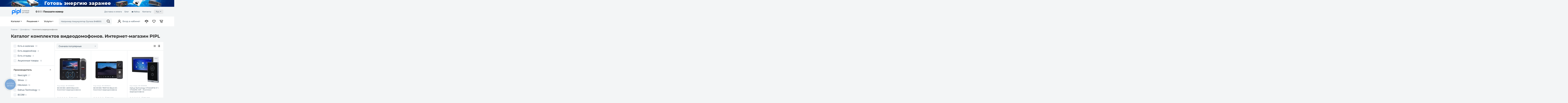

--- FILE ---
content_type: text/html; charset=UTF-8
request_url: https://pipl.ua/ru/catalog/komplekti-videodomofoniv
body_size: 39977
content:
<!doctype html>
<html lang="ru">

<head>
  <meta charset="UTF-8">
  <meta http-equiv="X-UA-Compatible" content="IE=edge">
  <meta name="viewport" content="width=device-width, initial-scale=1, maximum-scale=1, user-scalable=0"/>
  <meta name="google-site-verification" content="Cz2kFoSx1hERFDbM7lPNvGEwVlVQAoWgmh8fqWaAq1E" />
  <meta name="msvalidate.01" content="D992EF7DFB058D4DE3790045BEAE80CE" />
  <meta name="format-detection" content="telephone=no">

  <title>Купить комплекты видеодомофонов в магазине Pipl UA</title>
<meta name="description" content="Купить комплекты видеодомофонов. Сертифицированная продукция. Гарантия, техподдержка, доставка по всей Украине. Интернет-магазин PIPL" />


  <!--root favicon-->
  <link rel="shortcut icon" href="/favicon.ico" type="image/x-icon">
  <link rel="icon" href="/favicon.ico" type="image/x-icon">
  <!--regular font-->
  
  
  <style type="text/css">@font-face {font-family:Montserrat;font-style:normal;font-weight:400;src:url(/cf-fonts/v/montserrat/5.0.16/cyrillic/wght/normal.woff2);unicode-range:U+0301,U+0400-045F,U+0490-0491,U+04B0-04B1,U+2116;font-display:swap;}@font-face {font-family:Montserrat;font-style:normal;font-weight:400;src:url(/cf-fonts/v/montserrat/5.0.16/cyrillic-ext/wght/normal.woff2);unicode-range:U+0460-052F,U+1C80-1C88,U+20B4,U+2DE0-2DFF,U+A640-A69F,U+FE2E-FE2F;font-display:swap;}@font-face {font-family:Montserrat;font-style:normal;font-weight:400;src:url(/cf-fonts/v/montserrat/5.0.16/vietnamese/wght/normal.woff2);unicode-range:U+0102-0103,U+0110-0111,U+0128-0129,U+0168-0169,U+01A0-01A1,U+01AF-01B0,U+0300-0301,U+0303-0304,U+0308-0309,U+0323,U+0329,U+1EA0-1EF9,U+20AB;font-display:swap;}@font-face {font-family:Montserrat;font-style:normal;font-weight:400;src:url(/cf-fonts/v/montserrat/5.0.16/latin/wght/normal.woff2);unicode-range:U+0000-00FF,U+0131,U+0152-0153,U+02BB-02BC,U+02C6,U+02DA,U+02DC,U+0304,U+0308,U+0329,U+2000-206F,U+2074,U+20AC,U+2122,U+2191,U+2193,U+2212,U+2215,U+FEFF,U+FFFD;font-display:swap;}@font-face {font-family:Montserrat;font-style:normal;font-weight:400;src:url(/cf-fonts/v/montserrat/5.0.16/latin-ext/wght/normal.woff2);unicode-range:U+0100-02AF,U+0304,U+0308,U+0329,U+1E00-1E9F,U+1EF2-1EFF,U+2020,U+20A0-20AB,U+20AD-20CF,U+2113,U+2C60-2C7F,U+A720-A7FF;font-display:swap;}@font-face {font-family:Montserrat;font-style:normal;font-weight:500;src:url(/cf-fonts/v/montserrat/5.0.16/cyrillic-ext/wght/normal.woff2);unicode-range:U+0460-052F,U+1C80-1C88,U+20B4,U+2DE0-2DFF,U+A640-A69F,U+FE2E-FE2F;font-display:swap;}@font-face {font-family:Montserrat;font-style:normal;font-weight:500;src:url(/cf-fonts/v/montserrat/5.0.16/latin/wght/normal.woff2);unicode-range:U+0000-00FF,U+0131,U+0152-0153,U+02BB-02BC,U+02C6,U+02DA,U+02DC,U+0304,U+0308,U+0329,U+2000-206F,U+2074,U+20AC,U+2122,U+2191,U+2193,U+2212,U+2215,U+FEFF,U+FFFD;font-display:swap;}@font-face {font-family:Montserrat;font-style:normal;font-weight:500;src:url(/cf-fonts/v/montserrat/5.0.16/vietnamese/wght/normal.woff2);unicode-range:U+0102-0103,U+0110-0111,U+0128-0129,U+0168-0169,U+01A0-01A1,U+01AF-01B0,U+0300-0301,U+0303-0304,U+0308-0309,U+0323,U+0329,U+1EA0-1EF9,U+20AB;font-display:swap;}@font-face {font-family:Montserrat;font-style:normal;font-weight:500;src:url(/cf-fonts/v/montserrat/5.0.16/cyrillic/wght/normal.woff2);unicode-range:U+0301,U+0400-045F,U+0490-0491,U+04B0-04B1,U+2116;font-display:swap;}@font-face {font-family:Montserrat;font-style:normal;font-weight:500;src:url(/cf-fonts/v/montserrat/5.0.16/latin-ext/wght/normal.woff2);unicode-range:U+0100-02AF,U+0304,U+0308,U+0329,U+1E00-1E9F,U+1EF2-1EFF,U+2020,U+20A0-20AB,U+20AD-20CF,U+2113,U+2C60-2C7F,U+A720-A7FF;font-display:swap;}@font-face {font-family:Montserrat;font-style:normal;font-weight:600;src:url(/cf-fonts/v/montserrat/5.0.16/cyrillic/wght/normal.woff2);unicode-range:U+0301,U+0400-045F,U+0490-0491,U+04B0-04B1,U+2116;font-display:swap;}@font-face {font-family:Montserrat;font-style:normal;font-weight:600;src:url(/cf-fonts/v/montserrat/5.0.16/latin/wght/normal.woff2);unicode-range:U+0000-00FF,U+0131,U+0152-0153,U+02BB-02BC,U+02C6,U+02DA,U+02DC,U+0304,U+0308,U+0329,U+2000-206F,U+2074,U+20AC,U+2122,U+2191,U+2193,U+2212,U+2215,U+FEFF,U+FFFD;font-display:swap;}@font-face {font-family:Montserrat;font-style:normal;font-weight:600;src:url(/cf-fonts/v/montserrat/5.0.16/cyrillic-ext/wght/normal.woff2);unicode-range:U+0460-052F,U+1C80-1C88,U+20B4,U+2DE0-2DFF,U+A640-A69F,U+FE2E-FE2F;font-display:swap;}@font-face {font-family:Montserrat;font-style:normal;font-weight:600;src:url(/cf-fonts/v/montserrat/5.0.16/latin-ext/wght/normal.woff2);unicode-range:U+0100-02AF,U+0304,U+0308,U+0329,U+1E00-1E9F,U+1EF2-1EFF,U+2020,U+20A0-20AB,U+20AD-20CF,U+2113,U+2C60-2C7F,U+A720-A7FF;font-display:swap;}@font-face {font-family:Montserrat;font-style:normal;font-weight:600;src:url(/cf-fonts/v/montserrat/5.0.16/vietnamese/wght/normal.woff2);unicode-range:U+0102-0103,U+0110-0111,U+0128-0129,U+0168-0169,U+01A0-01A1,U+01AF-01B0,U+0300-0301,U+0303-0304,U+0308-0309,U+0323,U+0329,U+1EA0-1EF9,U+20AB;font-display:swap;}@font-face {font-family:Montserrat;font-style:normal;font-weight:700;src:url(/cf-fonts/v/montserrat/5.0.16/cyrillic-ext/wght/normal.woff2);unicode-range:U+0460-052F,U+1C80-1C88,U+20B4,U+2DE0-2DFF,U+A640-A69F,U+FE2E-FE2F;font-display:swap;}@font-face {font-family:Montserrat;font-style:normal;font-weight:700;src:url(/cf-fonts/v/montserrat/5.0.16/cyrillic/wght/normal.woff2);unicode-range:U+0301,U+0400-045F,U+0490-0491,U+04B0-04B1,U+2116;font-display:swap;}@font-face {font-family:Montserrat;font-style:normal;font-weight:700;src:url(/cf-fonts/v/montserrat/5.0.16/latin-ext/wght/normal.woff2);unicode-range:U+0100-02AF,U+0304,U+0308,U+0329,U+1E00-1E9F,U+1EF2-1EFF,U+2020,U+20A0-20AB,U+20AD-20CF,U+2113,U+2C60-2C7F,U+A720-A7FF;font-display:swap;}@font-face {font-family:Montserrat;font-style:normal;font-weight:700;src:url(/cf-fonts/v/montserrat/5.0.16/latin/wght/normal.woff2);unicode-range:U+0000-00FF,U+0131,U+0152-0153,U+02BB-02BC,U+02C6,U+02DA,U+02DC,U+0304,U+0308,U+0329,U+2000-206F,U+2074,U+20AC,U+2122,U+2191,U+2193,U+2212,U+2215,U+FEFF,U+FFFD;font-display:swap;}@font-face {font-family:Montserrat;font-style:normal;font-weight:700;src:url(/cf-fonts/v/montserrat/5.0.16/vietnamese/wght/normal.woff2);unicode-range:U+0102-0103,U+0110-0111,U+0128-0129,U+0168-0169,U+01A0-01A1,U+01AF-01B0,U+0300-0301,U+0303-0304,U+0308-0309,U+0323,U+0329,U+1EA0-1EF9,U+20AB;font-display:swap;}@font-face {font-family:Inter;font-style:normal;font-weight:400;src:url(/cf-fonts/v/inter/5.0.16/greek-ext/wght/normal.woff2);unicode-range:U+1F00-1FFF;font-display:swap;}@font-face {font-family:Inter;font-style:normal;font-weight:400;src:url(/cf-fonts/v/inter/5.0.16/vietnamese/wght/normal.woff2);unicode-range:U+0102-0103,U+0110-0111,U+0128-0129,U+0168-0169,U+01A0-01A1,U+01AF-01B0,U+0300-0301,U+0303-0304,U+0308-0309,U+0323,U+0329,U+1EA0-1EF9,U+20AB;font-display:swap;}@font-face {font-family:Inter;font-style:normal;font-weight:400;src:url(/cf-fonts/v/inter/5.0.16/latin/wght/normal.woff2);unicode-range:U+0000-00FF,U+0131,U+0152-0153,U+02BB-02BC,U+02C6,U+02DA,U+02DC,U+0304,U+0308,U+0329,U+2000-206F,U+2074,U+20AC,U+2122,U+2191,U+2193,U+2212,U+2215,U+FEFF,U+FFFD;font-display:swap;}@font-face {font-family:Inter;font-style:normal;font-weight:400;src:url(/cf-fonts/v/inter/5.0.16/cyrillic/wght/normal.woff2);unicode-range:U+0301,U+0400-045F,U+0490-0491,U+04B0-04B1,U+2116;font-display:swap;}@font-face {font-family:Inter;font-style:normal;font-weight:400;src:url(/cf-fonts/v/inter/5.0.16/cyrillic-ext/wght/normal.woff2);unicode-range:U+0460-052F,U+1C80-1C88,U+20B4,U+2DE0-2DFF,U+A640-A69F,U+FE2E-FE2F;font-display:swap;}@font-face {font-family:Inter;font-style:normal;font-weight:400;src:url(/cf-fonts/v/inter/5.0.16/latin-ext/wght/normal.woff2);unicode-range:U+0100-02AF,U+0304,U+0308,U+0329,U+1E00-1E9F,U+1EF2-1EFF,U+2020,U+20A0-20AB,U+20AD-20CF,U+2113,U+2C60-2C7F,U+A720-A7FF;font-display:swap;}@font-face {font-family:Inter;font-style:normal;font-weight:400;src:url(/cf-fonts/v/inter/5.0.16/greek/wght/normal.woff2);unicode-range:U+0370-03FF;font-display:swap;}@font-face {font-family:Inter;font-style:normal;font-weight:500;src:url(/cf-fonts/v/inter/5.0.16/cyrillic-ext/wght/normal.woff2);unicode-range:U+0460-052F,U+1C80-1C88,U+20B4,U+2DE0-2DFF,U+A640-A69F,U+FE2E-FE2F;font-display:swap;}@font-face {font-family:Inter;font-style:normal;font-weight:500;src:url(/cf-fonts/v/inter/5.0.16/greek/wght/normal.woff2);unicode-range:U+0370-03FF;font-display:swap;}@font-face {font-family:Inter;font-style:normal;font-weight:500;src:url(/cf-fonts/v/inter/5.0.16/greek-ext/wght/normal.woff2);unicode-range:U+1F00-1FFF;font-display:swap;}@font-face {font-family:Inter;font-style:normal;font-weight:500;src:url(/cf-fonts/v/inter/5.0.16/latin/wght/normal.woff2);unicode-range:U+0000-00FF,U+0131,U+0152-0153,U+02BB-02BC,U+02C6,U+02DA,U+02DC,U+0304,U+0308,U+0329,U+2000-206F,U+2074,U+20AC,U+2122,U+2191,U+2193,U+2212,U+2215,U+FEFF,U+FFFD;font-display:swap;}@font-face {font-family:Inter;font-style:normal;font-weight:500;src:url(/cf-fonts/v/inter/5.0.16/latin-ext/wght/normal.woff2);unicode-range:U+0100-02AF,U+0304,U+0308,U+0329,U+1E00-1E9F,U+1EF2-1EFF,U+2020,U+20A0-20AB,U+20AD-20CF,U+2113,U+2C60-2C7F,U+A720-A7FF;font-display:swap;}@font-face {font-family:Inter;font-style:normal;font-weight:500;src:url(/cf-fonts/v/inter/5.0.16/cyrillic/wght/normal.woff2);unicode-range:U+0301,U+0400-045F,U+0490-0491,U+04B0-04B1,U+2116;font-display:swap;}@font-face {font-family:Inter;font-style:normal;font-weight:500;src:url(/cf-fonts/v/inter/5.0.16/vietnamese/wght/normal.woff2);unicode-range:U+0102-0103,U+0110-0111,U+0128-0129,U+0168-0169,U+01A0-01A1,U+01AF-01B0,U+0300-0301,U+0303-0304,U+0308-0309,U+0323,U+0329,U+1EA0-1EF9,U+20AB;font-display:swap;}@font-face {font-family:Inter;font-style:normal;font-weight:700;src:url(/cf-fonts/v/inter/5.0.16/vietnamese/wght/normal.woff2);unicode-range:U+0102-0103,U+0110-0111,U+0128-0129,U+0168-0169,U+01A0-01A1,U+01AF-01B0,U+0300-0301,U+0303-0304,U+0308-0309,U+0323,U+0329,U+1EA0-1EF9,U+20AB;font-display:swap;}@font-face {font-family:Inter;font-style:normal;font-weight:700;src:url(/cf-fonts/v/inter/5.0.16/latin-ext/wght/normal.woff2);unicode-range:U+0100-02AF,U+0304,U+0308,U+0329,U+1E00-1E9F,U+1EF2-1EFF,U+2020,U+20A0-20AB,U+20AD-20CF,U+2113,U+2C60-2C7F,U+A720-A7FF;font-display:swap;}@font-face {font-family:Inter;font-style:normal;font-weight:700;src:url(/cf-fonts/v/inter/5.0.16/greek/wght/normal.woff2);unicode-range:U+0370-03FF;font-display:swap;}@font-face {font-family:Inter;font-style:normal;font-weight:700;src:url(/cf-fonts/v/inter/5.0.16/greek-ext/wght/normal.woff2);unicode-range:U+1F00-1FFF;font-display:swap;}@font-face {font-family:Inter;font-style:normal;font-weight:700;src:url(/cf-fonts/v/inter/5.0.16/latin/wght/normal.woff2);unicode-range:U+0000-00FF,U+0131,U+0152-0153,U+02BB-02BC,U+02C6,U+02DA,U+02DC,U+0304,U+0308,U+0329,U+2000-206F,U+2074,U+20AC,U+2122,U+2191,U+2193,U+2212,U+2215,U+FEFF,U+FFFD;font-display:swap;}@font-face {font-family:Inter;font-style:normal;font-weight:700;src:url(/cf-fonts/v/inter/5.0.16/cyrillic/wght/normal.woff2);unicode-range:U+0301,U+0400-045F,U+0490-0491,U+04B0-04B1,U+2116;font-display:swap;}@font-face {font-family:Inter;font-style:normal;font-weight:700;src:url(/cf-fonts/v/inter/5.0.16/cyrillic-ext/wght/normal.woff2);unicode-range:U+0460-052F,U+1C80-1C88,U+20B4,U+2DE0-2DFF,U+A640-A69F,U+FE2E-FE2F;font-display:swap;}@font-face {font-family:Inter;font-style:normal;font-weight:800;src:url(/cf-fonts/v/inter/5.0.16/latin-ext/wght/normal.woff2);unicode-range:U+0100-02AF,U+0304,U+0308,U+0329,U+1E00-1E9F,U+1EF2-1EFF,U+2020,U+20A0-20AB,U+20AD-20CF,U+2113,U+2C60-2C7F,U+A720-A7FF;font-display:swap;}@font-face {font-family:Inter;font-style:normal;font-weight:800;src:url(/cf-fonts/v/inter/5.0.16/vietnamese/wght/normal.woff2);unicode-range:U+0102-0103,U+0110-0111,U+0128-0129,U+0168-0169,U+01A0-01A1,U+01AF-01B0,U+0300-0301,U+0303-0304,U+0308-0309,U+0323,U+0329,U+1EA0-1EF9,U+20AB;font-display:swap;}@font-face {font-family:Inter;font-style:normal;font-weight:800;src:url(/cf-fonts/v/inter/5.0.16/cyrillic-ext/wght/normal.woff2);unicode-range:U+0460-052F,U+1C80-1C88,U+20B4,U+2DE0-2DFF,U+A640-A69F,U+FE2E-FE2F;font-display:swap;}@font-face {font-family:Inter;font-style:normal;font-weight:800;src:url(/cf-fonts/v/inter/5.0.16/greek-ext/wght/normal.woff2);unicode-range:U+1F00-1FFF;font-display:swap;}@font-face {font-family:Inter;font-style:normal;font-weight:800;src:url(/cf-fonts/v/inter/5.0.16/latin/wght/normal.woff2);unicode-range:U+0000-00FF,U+0131,U+0152-0153,U+02BB-02BC,U+02C6,U+02DA,U+02DC,U+0304,U+0308,U+0329,U+2000-206F,U+2074,U+20AC,U+2122,U+2191,U+2193,U+2212,U+2215,U+FEFF,U+FFFD;font-display:swap;}@font-face {font-family:Inter;font-style:normal;font-weight:800;src:url(/cf-fonts/v/inter/5.0.16/cyrillic/wght/normal.woff2);unicode-range:U+0301,U+0400-045F,U+0490-0491,U+04B0-04B1,U+2116;font-display:swap;}@font-face {font-family:Inter;font-style:normal;font-weight:800;src:url(/cf-fonts/v/inter/5.0.16/greek/wght/normal.woff2);unicode-range:U+0370-03FF;font-display:swap;}</style>
  <!--font icons-->
  <link rel="preload" href="/fonts/icons.ttf?v=26.0.2.3" as="font" type="font/ttf" crossorigin="anonymous">
  <!-- <link rel="preload" href="/fonts/icons.woff?v=26.0.2.3" as="font" type="font/woff" crossorigin="anonymous">
  <link rel="preload" href="/fonts/icons.eot?v=26.0.2.3" as="font" type="application/vnd.ms-fontobject" crossorigin="anonymous">
  <link rel="preload" href="/fonts/icons.svg?v=26.0.2.3" as="font" type="image/svg+xml" crossorigin="anonymous"> -->
  <!--favicon for other devices-->
  <link rel="apple-touch-icon" sizes="180x180" href="/apple-touch-icon.png">
  <link rel="icon" type="image/png" sizes="32x32" href="/favicon-32x32.png">
  <link rel="icon" type="image/png" sizes="16x16" href="/favicon-16x16.png">
  <link rel="manifest" href="/site.webmanifest">
  <link rel="mask-icon" href="/safari-pinned-tab.svg" color="#00ac5b">
  <meta name="msapplication-TileColor" content="#202020">
  <meta name="theme-color" content="#ffffff">


    <link rel="canonical" href="https://pipl.ua/ru/catalog/komplekti-videodomofoniv" />

<link href="/css/general.min.css?v=26.0.2.3" rel="stylesheet">
    <link href="/css/catalog.min.css?v=26.0.2.3" rel="stylesheet">
    <link href="/css/checkout.min.css?v=26.0.2.3" rel="stylesheet">

            <link rel="alternate" hreflang="x-default" href="https://pipl.ua/catalog/komplekti-videodomofoniv" />
            <link rel="alternate" hreflang="uk-UA" href="https://pipl.ua/catalog/komplekti-videodomofoniv" />
            <link rel="alternate" hreflang="ru-UA" href="https://pipl.ua/ru/catalog/komplekti-videodomofoniv" />
    
<!-- Init dataLayer -->
<script>
    window.dataLayer = window.dataLayer || [];
</script>

<!-- Google Tag Manager -->
<script>(function(w,d,s,l,i){w[l]=w[l]||[];w[l].push({'gtm.start':
            new Date().getTime(),event:'gtm.js'});var f=d.getElementsByTagName(s)[0],
        j=d.createElement(s),dl=l!='dataLayer'?'&l='+l:'';j.async=true;j.src=
        'https://www.googletagmanager.com/gtm.js?id='+i+dl;f.parentNode.insertBefore(j,f);
    })(window,document,'script','dataLayer','GTM-PJLG65H');</script>
<!-- End Google Tag Manager -->

                                                                                                                                                                                                                                                                                                                                                                                                                                                                                                                                                                                                                                                                                                                                                                                                                            
            
        
        
        
                                        
    
                
    
    
    
                        <script type="application/ld+json">
    {
        "@context": "https://schema.org",
        "@type": "WebPage",
        "name": "Комплекты видеодомофонов",
        "@id": "https://pipl.ua/ru/catalog/komplekti-videodomofoniv",
        "inLanguage": "ru",
        "potentialAction": {
            "@type": "SearchAction",
            "target": "https://pipl.ua/ru/search?q={query}",
            "query-input": "required name=query"
        },
        "mainEntity": {
            "@type": "OfferCatalog",
            "description": "Комплекты видеодомофонов",
            "numberOfItems": 16,
            "itemListElement": [
                                    {
                        "@type": "Product",
                        "@id": "https://pipl.ua/ru/komplekt-videodomofona-bcom-bd-480m-black-kit",
                        "name": "BCOM BD-480M Black Kit - Комплект видеодомофона",
                        "image": [
                            "https://pipl.ua/uploads/product_galleries/ba/22/w265x2_fimf696tj_9e0e8462.webp"
                        ],
                        "itemCondition": "https://schema.org/NewCondition",
                        "sku": "99-00018835",
                        "description": "ВИДЕОДОМОФОНTFT-экран с диагональю 4 дюйма, с разрешением 480*272 пикселей;Сенсорные кнопки управления;Разговор с посетителем в режиме громкой связи HandsFree;К домофону можно подключить 2 панели вызова, 2 аналоговые камеры, 2 датчика тревоги;Стандарт в...",
                        "height": "",
                        "width": "",
                        "depth": "",
                        "brand": {
                            "@type": "Brand",
                            "name": "BCOM",
                            "sameAs": ""
                        },
                        "additionalProperty": {
                            "@type": "PropertyValue",
                            "name": "Комплектация",
                            "value": "ВИДЕОДОМОФОНTFT-экран с диагональю 4 дюйма, с разрешением 480*272 пикселей;Сенсорные кнопки управления;Разговор с посетителем в режиме громкой связи HandsFree;К домофону можно подключить 2 панели вызова, 2 аналоговые камеры, 2 датчика тревоги;Стандарт в..."
                        },
                                                "offers": {
                            "@type": "Offer",
                            "priceCurrency": "UAH",
                            "price": 4568,
                            "priceValidUntil": "2026-04-25",
                                                                                                                                                                                                      "availability": "https://schema.org/InStock",
                            "validFrom": "2026-05-25",
                            "validThrough": "2026-05-25",
                            "acceptedPaymentMethod": [
    {
        "@type": "PaymentMethod",
        "@id": "https://schema.org/ByBankTransferInAdvance",
        "url": "https://pipl.ua/ru/pay-delivery"
    },
    {
        "@type": "PaymentMethod",
        "@id": "https://schema.org/COD",
        "url": "https://pipl.ua/ru/pay-delivery"
    },
    {
        "@type": "PaymentMethod",
        "@id": "https://schema.org/InStorePrepay",
        "url": "https://pipl.ua/ru/pay-delivery"
    },
    {
        "@type": "PaymentMethod",
        "name": "Visa",
        "url": "https://pipl.ua/ru/pay-delivery"
    },
    {
        "@type": "PaymentMethod",
        "name": "MasterCard",
        "url": "https://pipl.ua/ru/pay-delivery"
    },
    {
        "@type": "PaymentMethod",
        "name": "UA Pay",
        "url": "https://pipl.ua/ru/pay-delivery"
    }
],
                            "areaServed": {
                                "@type": "AdministrativeArea",
                                "name": "Украина",
                                "geo": {
                                    "@type": "GeoShape",
                                    "addressCountry": "UA"
                                }
                            },
                            "hasMerchantReturnPolicy": {
    "@type": "MerchantReturnPolicy",
    "applicableCountry": "UA",
    "name": "Возврат",
    "description": "Товар в надлежащем состоянии можно вернуть в течение 14 дней",
    "url": "https://pipl.ua/ru/content/ugoda-koristuvacha",
    "customerRemorseReturnFees": "https://schema.org/ReturnShippingFees",
    "customerRemorseReturnLabelSource": "https://schema.org/ReturnLabelCustomerResponsibility",
    "inStoreReturnsOffered": true,
    "itemCondition": "https://schema.org/NewCondition",
    "merchantReturnDays": 14,
    "refundType": "https://schema.org/FullRefund",
    "returnFees": "https://schema.org/ReturnShippingFees",
    "returnLabelSource": "https://schema.org/ReturnLabelCustomerResponsibility",
    "returnMethod": "https://schema.org/ReturnByMail",
    "returnPolicyCategory": "https://schema.org/MerchantReturnFiniteReturnWindow"
},
                            "availableDeliveryMethod": [
                                "https://schema.org/ParcelService",
                                "https://schema.org/OnSitePickup"
                            ],
                            "deliveryLeadTime": "PT48H",
                            "shippingDetails": {
    "@type": "OfferShippingDetails",
    "url": "https://pipl.ua/ru/pay-delivery",
    "deliveryTime": {
        "@type": "ShippingDeliveryTime",
        "transitTime": {
            "@type": "QuantitativeValue",
            "unitCode": "d",
            "minValue": 2,
            "maxValue": 3
        },
        "handlingTime": {
            "@type": "QuantitativeValue",
            "unitCode": "d",
            "minValue": 1,
            "maxValue": 2,
            "value": 1
        }
    },
    "shippingRate": {
        "@type": "MonetaryAmount",
        "currency": "UAH",
        "minValue": 55,
        "maxValue": 5000
    },
    "shippingDestination": {
        "@type": "DefinedRegion",
        "addressCountry": "UA"
    }
}
,
                            "potentialAction": {
                                "@type": "BuyAction",
                                "actionStatus": "https://schema.org/PotentialActionStatus",
                                "seller": {
                                    "@type": "Organization",
                                    "name": "Pipl",
                                    "@id": "https://pipl.ua/"
                                },
                                "target": {
                                    "@type": "EntryPoint",
                                    "urlTemplate": "https://pipl.ua/ru/komplekt-videodomofona-bcom-bd-480m-black-kit",
                                    "inLanguage": "uk",
                                    "actionPlatform": [
                                        "https://schema.org/MobileWebPlatform",
                                        "https://schema.org/DesktopWebPlatform"
                                    ]
                                }
                            }
                        }
                    },                                    {
                        "@type": "Product",
                        "@id": "https://pipl.ua/ru/komplekt-videodomofona-bcom-bd-780fhd-black-kit-videodomofon-7-i-videopanel",
                        "name": "BCOM BD-780FHD Black Kit - Комплект видеодомофона",
                        "image": [
                            "https://pipl.ua/uploads/product_galleries/de/a8/w265x2_fimflc4ln_562df4be.webp"
                        ],
                        "itemCondition": "https://schema.org/NewCondition",
                        "sku": "99-00016542",
                        "description": "ВІДЕОДОМОФОНДо домофона можливо підключити одночасно 2 Full HD (AHD/TVI/CVI) | аналогові панелі виклику і 2 Full HD (AHD/TVI/CVI) | аналогові відеокамери, 2 датчики тривоги, 1 додатковий монітор (або телевізор) з НЧ входом, також паралельно ще + 5 відео...",
                        "height": "",
                        "width": "",
                        "depth": "",
                        "brand": {
                            "@type": "Brand",
                            "name": "BCOM",
                            "sameAs": ""
                        },
                        "additionalProperty": {
                            "@type": "PropertyValue",
                            "name": "Комплектация",
                            "value": "ВІДЕОДОМОФОНДо домофона можливо підключити одночасно 2 Full HD (AHD/TVI/CVI) | аналогові панелі виклику і 2 Full HD (AHD/TVI/CVI) | аналогові відеокамери, 2 датчики тривоги, 1 додатковий монітор (або телевізор) з НЧ входом, також паралельно ще + 5 відео..."
                        },
                                                "offers": {
                            "@type": "Offer",
                            "priceCurrency": "UAH",
                            "price": 7265,
                            "priceValidUntil": "2026-04-25",
                                                                                                                                                                                                      "availability": "https://schema.org/InStock",
                            "validFrom": "2026-05-25",
                            "validThrough": "2026-05-25",
                            "acceptedPaymentMethod": [
    {
        "@type": "PaymentMethod",
        "@id": "https://schema.org/ByBankTransferInAdvance",
        "url": "https://pipl.ua/ru/pay-delivery"
    },
    {
        "@type": "PaymentMethod",
        "@id": "https://schema.org/COD",
        "url": "https://pipl.ua/ru/pay-delivery"
    },
    {
        "@type": "PaymentMethod",
        "@id": "https://schema.org/InStorePrepay",
        "url": "https://pipl.ua/ru/pay-delivery"
    },
    {
        "@type": "PaymentMethod",
        "name": "Visa",
        "url": "https://pipl.ua/ru/pay-delivery"
    },
    {
        "@type": "PaymentMethod",
        "name": "MasterCard",
        "url": "https://pipl.ua/ru/pay-delivery"
    },
    {
        "@type": "PaymentMethod",
        "name": "UA Pay",
        "url": "https://pipl.ua/ru/pay-delivery"
    }
],
                            "areaServed": {
                                "@type": "AdministrativeArea",
                                "name": "Украина",
                                "geo": {
                                    "@type": "GeoShape",
                                    "addressCountry": "UA"
                                }
                            },
                            "hasMerchantReturnPolicy": {
    "@type": "MerchantReturnPolicy",
    "applicableCountry": "UA",
    "name": "Возврат",
    "description": "Товар в надлежащем состоянии можно вернуть в течение 14 дней",
    "url": "https://pipl.ua/ru/content/ugoda-koristuvacha",
    "customerRemorseReturnFees": "https://schema.org/ReturnShippingFees",
    "customerRemorseReturnLabelSource": "https://schema.org/ReturnLabelCustomerResponsibility",
    "inStoreReturnsOffered": true,
    "itemCondition": "https://schema.org/NewCondition",
    "merchantReturnDays": 14,
    "refundType": "https://schema.org/FullRefund",
    "returnFees": "https://schema.org/ReturnShippingFees",
    "returnLabelSource": "https://schema.org/ReturnLabelCustomerResponsibility",
    "returnMethod": "https://schema.org/ReturnByMail",
    "returnPolicyCategory": "https://schema.org/MerchantReturnFiniteReturnWindow"
},
                            "availableDeliveryMethod": [
                                "https://schema.org/ParcelService",
                                "https://schema.org/OnSitePickup"
                            ],
                            "deliveryLeadTime": "PT48H",
                            "shippingDetails": {
    "@type": "OfferShippingDetails",
    "url": "https://pipl.ua/ru/pay-delivery",
    "deliveryTime": {
        "@type": "ShippingDeliveryTime",
        "transitTime": {
            "@type": "QuantitativeValue",
            "unitCode": "d",
            "minValue": 2,
            "maxValue": 3
        },
        "handlingTime": {
            "@type": "QuantitativeValue",
            "unitCode": "d",
            "minValue": 1,
            "maxValue": 2,
            "value": 1
        }
    },
    "shippingRate": {
        "@type": "MonetaryAmount",
        "currency": "UAH",
        "minValue": 55,
        "maxValue": 5000
    },
    "shippingDestination": {
        "@type": "DefinedRegion",
        "addressCountry": "UA"
    }
}
,
                            "potentialAction": {
                                "@type": "BuyAction",
                                "actionStatus": "https://schema.org/PotentialActionStatus",
                                "seller": {
                                    "@type": "Organization",
                                    "name": "Pipl",
                                    "@id": "https://pipl.ua/"
                                },
                                "target": {
                                    "@type": "EntryPoint",
                                    "urlTemplate": "https://pipl.ua/ru/komplekt-videodomofona-bcom-bd-780fhd-black-kit-videodomofon-7-i-videopanel",
                                    "inLanguage": "uk",
                                    "actionPlatform": [
                                        "https://schema.org/MobileWebPlatform",
                                        "https://schema.org/DesktopWebPlatform"
                                    ]
                                }
                            }
                        }
                    },                                    {
                        "@type": "Product",
                        "@id": "https://pipl.ua/ru/komplekt-razom-desevse-z-dahua-standart-dhi-vto2211g-wpdhi-vth2421fw-p",
                        "name": "Dahua Technology VTH2421FW-P + VTO2211G-WP - Комплект видеодомофона",
                        "image": [
                            "https://pipl.ua/uploads/product_galleries/39/16/w265x2_fdrqrnj2l_ff1f7d27.webp"
                        ],
                        "itemCondition": "https://schema.org/NewCondition",
                        "sku": "99-00016006",
                        "description": "Видеодомофон VTH2421FW-P:7&amp;quot; TFT емкостный сенсорный экран, 1024 x 600;Интеграция IPC;Интеграция сигнализации;Высокая производительность и экономичность;Встроенная SD-карта на 8 ГБ;Поддержка стандарта PoE;Панель вызова VTO2211G-WP:Тонкая легкая конс...",
                        "height": "",
                        "width": "",
                        "depth": "",
                        "brand": {
                            "@type": "Brand",
                            "name": "Dahua Technology",
                            "sameAs": ""
                        },
                        "additionalProperty": {
                            "@type": "PropertyValue",
                            "name": "Комплектация",
                            "value": "Видеодомофон VTH2421FW-P:7&amp;quot; TFT емкостный сенсорный экран, 1024 x 600;Интеграция IPC;Интеграция сигнализации;Высокая производительность и экономичность;Встроенная SD-карта на 8 ГБ;Поддержка стандарта PoE;Панель вызова VTO2211G-WP:Тонкая легкая конс..."
                        },
                                                "offers": {
                            "@type": "Offer",
                            "priceCurrency": "UAH",
                            "price": 13545,
                            "priceValidUntil": "2026-04-25",
                                                                                                                                                                                                      "availability": "https://schema.org/InStock",
                            "validFrom": "2026-05-25",
                            "validThrough": "2026-05-25",
                            "acceptedPaymentMethod": [
    {
        "@type": "PaymentMethod",
        "@id": "https://schema.org/ByBankTransferInAdvance",
        "url": "https://pipl.ua/ru/pay-delivery"
    },
    {
        "@type": "PaymentMethod",
        "@id": "https://schema.org/COD",
        "url": "https://pipl.ua/ru/pay-delivery"
    },
    {
        "@type": "PaymentMethod",
        "@id": "https://schema.org/InStorePrepay",
        "url": "https://pipl.ua/ru/pay-delivery"
    },
    {
        "@type": "PaymentMethod",
        "name": "Visa",
        "url": "https://pipl.ua/ru/pay-delivery"
    },
    {
        "@type": "PaymentMethod",
        "name": "MasterCard",
        "url": "https://pipl.ua/ru/pay-delivery"
    },
    {
        "@type": "PaymentMethod",
        "name": "UA Pay",
        "url": "https://pipl.ua/ru/pay-delivery"
    }
],
                            "areaServed": {
                                "@type": "AdministrativeArea",
                                "name": "Украина",
                                "geo": {
                                    "@type": "GeoShape",
                                    "addressCountry": "UA"
                                }
                            },
                            "hasMerchantReturnPolicy": {
    "@type": "MerchantReturnPolicy",
    "applicableCountry": "UA",
    "name": "Возврат",
    "description": "Товар в надлежащем состоянии можно вернуть в течение 14 дней",
    "url": "https://pipl.ua/ru/content/ugoda-koristuvacha",
    "customerRemorseReturnFees": "https://schema.org/ReturnShippingFees",
    "customerRemorseReturnLabelSource": "https://schema.org/ReturnLabelCustomerResponsibility",
    "inStoreReturnsOffered": true,
    "itemCondition": "https://schema.org/NewCondition",
    "merchantReturnDays": 14,
    "refundType": "https://schema.org/FullRefund",
    "returnFees": "https://schema.org/ReturnShippingFees",
    "returnLabelSource": "https://schema.org/ReturnLabelCustomerResponsibility",
    "returnMethod": "https://schema.org/ReturnByMail",
    "returnPolicyCategory": "https://schema.org/MerchantReturnFiniteReturnWindow"
},
                            "availableDeliveryMethod": [
                                "https://schema.org/ParcelService",
                                "https://schema.org/OnSitePickup"
                            ],
                            "deliveryLeadTime": "PT48H",
                            "shippingDetails": {
    "@type": "OfferShippingDetails",
    "url": "https://pipl.ua/ru/pay-delivery",
    "deliveryTime": {
        "@type": "ShippingDeliveryTime",
        "transitTime": {
            "@type": "QuantitativeValue",
            "unitCode": "d",
            "minValue": 2,
            "maxValue": 3
        },
        "handlingTime": {
            "@type": "QuantitativeValue",
            "unitCode": "d",
            "minValue": 1,
            "maxValue": 2,
            "value": 1
        }
    },
    "shippingRate": {
        "@type": "MonetaryAmount",
        "currency": "UAH",
        "minValue": 55,
        "maxValue": 5000
    },
    "shippingDestination": {
        "@type": "DefinedRegion",
        "addressCountry": "UA"
    }
}
,
                            "potentialAction": {
                                "@type": "BuyAction",
                                "actionStatus": "https://schema.org/PotentialActionStatus",
                                "seller": {
                                    "@type": "Organization",
                                    "name": "Pipl",
                                    "@id": "https://pipl.ua/"
                                },
                                "target": {
                                    "@type": "EntryPoint",
                                    "urlTemplate": "https://pipl.ua/ru/komplekt-razom-desevse-z-dahua-standart-dhi-vto2211g-wpdhi-vth2421fw-p",
                                    "inLanguage": "uk",
                                    "actionPlatform": [
                                        "https://schema.org/MobileWebPlatform",
                                        "https://schema.org/DesktopWebPlatform"
                                    ]
                                }
                            }
                        }
                    },                                    {
                        "@type": "Product",
                        "@id": "https://pipl.ua/ru/komplekt-dhi-vth2611l-wp-43-wi-fidhi-vto2111d-p-s2",
                        "name": "Dahua Technology VTH2611L-WP + VTO2111D-P-S2 - Комплект видеодомофона",
                        "image": [
                            "https://pipl.ua/uploads/product_galleries/a6/ac/w265x2_fdr72p67l_55f8e008.webp"
                        ],
                        "itemCondition": "https://schema.org/NewCondition",
                        "sku": "99-00015992",
                        "description": "Видеодомофон VTH2611L-WP:4,3&amp;quot; TFT емкостный сенсорный экран;Открытие двери;Установление периода DND;IPC наблюдение;4-канальный вход и 1-канальный выход сигнализации;Поддерживает стандарт PoE;Ethernet и Wi-Fi;Вызывная панель VTO2111D-P-S2:Камера выс...",
                        "height": "",
                        "width": "",
                        "depth": "",
                        "brand": {
                            "@type": "Brand",
                            "name": "Dahua Technology",
                            "sameAs": ""
                        },
                        "additionalProperty": {
                            "@type": "PropertyValue",
                            "name": "Комплектация",
                            "value": "Видеодомофон VTH2611L-WP:4,3&amp;quot; TFT емкостный сенсорный экран;Открытие двери;Установление периода DND;IPC наблюдение;4-канальный вход и 1-канальный выход сигнализации;Поддерживает стандарт PoE;Ethernet и Wi-Fi;Вызывная панель VTO2111D-P-S2:Камера выс..."
                        },
                                                "offers": {
                            "@type": "Offer",
                            "priceCurrency": "UAH",
                            "price": 8987,
                            "priceValidUntil": "2026-04-25",
                                                                                                                                                                                                      "availability": "https://schema.org/InStock",
                            "validFrom": "2026-05-25",
                            "validThrough": "2026-05-25",
                            "acceptedPaymentMethod": [
    {
        "@type": "PaymentMethod",
        "@id": "https://schema.org/ByBankTransferInAdvance",
        "url": "https://pipl.ua/ru/pay-delivery"
    },
    {
        "@type": "PaymentMethod",
        "@id": "https://schema.org/COD",
        "url": "https://pipl.ua/ru/pay-delivery"
    },
    {
        "@type": "PaymentMethod",
        "@id": "https://schema.org/InStorePrepay",
        "url": "https://pipl.ua/ru/pay-delivery"
    },
    {
        "@type": "PaymentMethod",
        "name": "Visa",
        "url": "https://pipl.ua/ru/pay-delivery"
    },
    {
        "@type": "PaymentMethod",
        "name": "MasterCard",
        "url": "https://pipl.ua/ru/pay-delivery"
    },
    {
        "@type": "PaymentMethod",
        "name": "UA Pay",
        "url": "https://pipl.ua/ru/pay-delivery"
    }
],
                            "areaServed": {
                                "@type": "AdministrativeArea",
                                "name": "Украина",
                                "geo": {
                                    "@type": "GeoShape",
                                    "addressCountry": "UA"
                                }
                            },
                            "hasMerchantReturnPolicy": {
    "@type": "MerchantReturnPolicy",
    "applicableCountry": "UA",
    "name": "Возврат",
    "description": "Товар в надлежащем состоянии можно вернуть в течение 14 дней",
    "url": "https://pipl.ua/ru/content/ugoda-koristuvacha",
    "customerRemorseReturnFees": "https://schema.org/ReturnShippingFees",
    "customerRemorseReturnLabelSource": "https://schema.org/ReturnLabelCustomerResponsibility",
    "inStoreReturnsOffered": true,
    "itemCondition": "https://schema.org/NewCondition",
    "merchantReturnDays": 14,
    "refundType": "https://schema.org/FullRefund",
    "returnFees": "https://schema.org/ReturnShippingFees",
    "returnLabelSource": "https://schema.org/ReturnLabelCustomerResponsibility",
    "returnMethod": "https://schema.org/ReturnByMail",
    "returnPolicyCategory": "https://schema.org/MerchantReturnFiniteReturnWindow"
},
                            "availableDeliveryMethod": [
                                "https://schema.org/ParcelService",
                                "https://schema.org/OnSitePickup"
                            ],
                            "deliveryLeadTime": "PT48H",
                            "shippingDetails": {
    "@type": "OfferShippingDetails",
    "url": "https://pipl.ua/ru/pay-delivery",
    "deliveryTime": {
        "@type": "ShippingDeliveryTime",
        "transitTime": {
            "@type": "QuantitativeValue",
            "unitCode": "d",
            "minValue": 2,
            "maxValue": 3
        },
        "handlingTime": {
            "@type": "QuantitativeValue",
            "unitCode": "d",
            "minValue": 1,
            "maxValue": 2,
            "value": 1
        }
    },
    "shippingRate": {
        "@type": "MonetaryAmount",
        "currency": "UAH",
        "minValue": 55,
        "maxValue": 5000
    },
    "shippingDestination": {
        "@type": "DefinedRegion",
        "addressCountry": "UA"
    }
}
,
                            "potentialAction": {
                                "@type": "BuyAction",
                                "actionStatus": "https://schema.org/PotentialActionStatus",
                                "seller": {
                                    "@type": "Organization",
                                    "name": "Pipl",
                                    "@id": "https://pipl.ua/"
                                },
                                "target": {
                                    "@type": "EntryPoint",
                                    "urlTemplate": "https://pipl.ua/ru/komplekt-dhi-vth2611l-wp-43-wi-fidhi-vto2111d-p-s2",
                                    "inLanguage": "uk",
                                    "actionPlatform": [
                                        "https://schema.org/MobileWebPlatform",
                                        "https://schema.org/DesktopWebPlatform"
                                    ]
                                }
                            }
                        }
                    },                                    {
                        "@type": "Product",
                        "@id": "https://pipl.ua/ru/komplekt-dhi-vth5341g-w-dhi-vto2311r-wp",
                        "name": "Dahua Technology VTH5341G-W + VTO2311R-WP - Комплект видеодомофона",
                        "image": [
                            "https://pipl.ua/uploads/product_galleries/dc/80/w265x2_fdrq6r3c4_67ec7cdb.webp"
                        ],
                        "itemCondition": "https://schema.org/NewCondition",
                        "sku": "99-00016004",
                        "description": "Видеодомофон VTH5341G-W:Android 8.1;Удобный пользовательский интерфейс;Ethernet и Wi-Fi;10&amp;apos;&amp;apos; TFT емкостный сенсорный экран, 1024&amp;amp;times;600;Карта Micro-SD, максимум 256 ГБ;Вызывная панель VTO2311R-WP:Ультратонкий дизайн;Для внутреннего и на...",
                        "height": "",
                        "width": "",
                        "depth": "",
                        "brand": {
                            "@type": "Brand",
                            "name": "Dahua Technology",
                            "sameAs": ""
                        },
                        "additionalProperty": {
                            "@type": "PropertyValue",
                            "name": "Комплектация",
                            "value": "Видеодомофон VTH5341G-W:Android 8.1;Удобный пользовательский интерфейс;Ethernet и Wi-Fi;10&amp;apos;&amp;apos; TFT емкостный сенсорный экран, 1024&amp;amp;times;600;Карта Micro-SD, максимум 256 ГБ;Вызывная панель VTO2311R-WP:Ультратонкий дизайн;Для внутреннего и на..."
                        },
                                                "offers": {
                            "@type": "Offer",
                            "priceCurrency": "UAH",
                            "price": 19582,
                            "priceValidUntil": "2026-04-25",
                                                                                                                                                                                                      "availability": "https://schema.org/InStock",
                            "validFrom": "2026-05-25",
                            "validThrough": "2026-05-25",
                            "acceptedPaymentMethod": [
    {
        "@type": "PaymentMethod",
        "@id": "https://schema.org/ByBankTransferInAdvance",
        "url": "https://pipl.ua/ru/pay-delivery"
    },
    {
        "@type": "PaymentMethod",
        "@id": "https://schema.org/COD",
        "url": "https://pipl.ua/ru/pay-delivery"
    },
    {
        "@type": "PaymentMethod",
        "@id": "https://schema.org/InStorePrepay",
        "url": "https://pipl.ua/ru/pay-delivery"
    },
    {
        "@type": "PaymentMethod",
        "name": "Visa",
        "url": "https://pipl.ua/ru/pay-delivery"
    },
    {
        "@type": "PaymentMethod",
        "name": "MasterCard",
        "url": "https://pipl.ua/ru/pay-delivery"
    },
    {
        "@type": "PaymentMethod",
        "name": "UA Pay",
        "url": "https://pipl.ua/ru/pay-delivery"
    }
],
                            "areaServed": {
                                "@type": "AdministrativeArea",
                                "name": "Украина",
                                "geo": {
                                    "@type": "GeoShape",
                                    "addressCountry": "UA"
                                }
                            },
                            "hasMerchantReturnPolicy": {
    "@type": "MerchantReturnPolicy",
    "applicableCountry": "UA",
    "name": "Возврат",
    "description": "Товар в надлежащем состоянии можно вернуть в течение 14 дней",
    "url": "https://pipl.ua/ru/content/ugoda-koristuvacha",
    "customerRemorseReturnFees": "https://schema.org/ReturnShippingFees",
    "customerRemorseReturnLabelSource": "https://schema.org/ReturnLabelCustomerResponsibility",
    "inStoreReturnsOffered": true,
    "itemCondition": "https://schema.org/NewCondition",
    "merchantReturnDays": 14,
    "refundType": "https://schema.org/FullRefund",
    "returnFees": "https://schema.org/ReturnShippingFees",
    "returnLabelSource": "https://schema.org/ReturnLabelCustomerResponsibility",
    "returnMethod": "https://schema.org/ReturnByMail",
    "returnPolicyCategory": "https://schema.org/MerchantReturnFiniteReturnWindow"
},
                            "availableDeliveryMethod": [
                                "https://schema.org/ParcelService",
                                "https://schema.org/OnSitePickup"
                            ],
                            "deliveryLeadTime": "PT48H",
                            "shippingDetails": {
    "@type": "OfferShippingDetails",
    "url": "https://pipl.ua/ru/pay-delivery",
    "deliveryTime": {
        "@type": "ShippingDeliveryTime",
        "transitTime": {
            "@type": "QuantitativeValue",
            "unitCode": "d",
            "minValue": 2,
            "maxValue": 3
        },
        "handlingTime": {
            "@type": "QuantitativeValue",
            "unitCode": "d",
            "minValue": 1,
            "maxValue": 2,
            "value": 1
        }
    },
    "shippingRate": {
        "@type": "MonetaryAmount",
        "currency": "UAH",
        "minValue": 55,
        "maxValue": 5000
    },
    "shippingDestination": {
        "@type": "DefinedRegion",
        "addressCountry": "UA"
    }
}
,
                            "potentialAction": {
                                "@type": "BuyAction",
                                "actionStatus": "https://schema.org/PotentialActionStatus",
                                "seller": {
                                    "@type": "Organization",
                                    "name": "Pipl",
                                    "@id": "https://pipl.ua/"
                                },
                                "target": {
                                    "@type": "EntryPoint",
                                    "urlTemplate": "https://pipl.ua/ru/komplekt-dhi-vth5341g-w-dhi-vto2311r-wp",
                                    "inLanguage": "uk",
                                    "actionPlatform": [
                                        "https://schema.org/MobileWebPlatform",
                                        "https://schema.org/DesktopWebPlatform"
                                    ]
                                }
                            }
                        }
                    },                                    {
                        "@type": "Product",
                        "@id": "https://pipl.ua/ru/komplekt-nabor-razom-desevse-z-dahua-standart-dhi-vto2211g-wpdhi-vth2421fb-p",
                        "name": "Dahua Technology VTO2211G-WP + VTH2421FB-P - Комплект видеодомофона",
                        "image": [
                            "https://pipl.ua/uploads/product_galleries/4e/07/w265x2_fkikl85ak_32dfab74.webp"
                        ],
                        "itemCondition": "https://schema.org/NewCondition",
                        "sku": "99-00020558",
                        "description": "Dahua DHI-VTO2211G-WP + DHI-VTH2421FB-P: Ваш интеллектуальный страж безопасности и комфортаПредставляем вам идеальное сочетание передовых технологий и стильного дизайна &amp;amp;ndash; комплект видеодомофона Dahua DHI-VTO2211G-WP + DHI-VTH2421FB-P. Это наде...",
                        "height": "",
                        "width": "",
                        "depth": "",
                        "brand": {
                            "@type": "Brand",
                            "name": "Dahua Technology",
                            "sameAs": ""
                        },
                        "additionalProperty": {
                            "@type": "PropertyValue",
                            "name": "Комплектация",
                            "value": "Dahua DHI-VTO2211G-WP + DHI-VTH2421FB-P: Ваш интеллектуальный страж безопасности и комфортаПредставляем вам идеальное сочетание передовых технологий и стильного дизайна &amp;amp;ndash; комплект видеодомофона Dahua DHI-VTO2211G-WP + DHI-VTH2421FB-P. Это наде..."
                        },
                                                "offers": {
                            "@type": "Offer",
                            "priceCurrency": "UAH",
                            "price": 13545,
                            "priceValidUntil": "2026-04-25",
                                                                                                                                                                                                      "availability": "https://schema.org/InStock",
                            "validFrom": "2026-05-25",
                            "validThrough": "2026-05-25",
                            "acceptedPaymentMethod": [
    {
        "@type": "PaymentMethod",
        "@id": "https://schema.org/ByBankTransferInAdvance",
        "url": "https://pipl.ua/ru/pay-delivery"
    },
    {
        "@type": "PaymentMethod",
        "@id": "https://schema.org/COD",
        "url": "https://pipl.ua/ru/pay-delivery"
    },
    {
        "@type": "PaymentMethod",
        "@id": "https://schema.org/InStorePrepay",
        "url": "https://pipl.ua/ru/pay-delivery"
    },
    {
        "@type": "PaymentMethod",
        "name": "Visa",
        "url": "https://pipl.ua/ru/pay-delivery"
    },
    {
        "@type": "PaymentMethod",
        "name": "MasterCard",
        "url": "https://pipl.ua/ru/pay-delivery"
    },
    {
        "@type": "PaymentMethod",
        "name": "UA Pay",
        "url": "https://pipl.ua/ru/pay-delivery"
    }
],
                            "areaServed": {
                                "@type": "AdministrativeArea",
                                "name": "Украина",
                                "geo": {
                                    "@type": "GeoShape",
                                    "addressCountry": "UA"
                                }
                            },
                            "hasMerchantReturnPolicy": {
    "@type": "MerchantReturnPolicy",
    "applicableCountry": "UA",
    "name": "Возврат",
    "description": "Товар в надлежащем состоянии можно вернуть в течение 14 дней",
    "url": "https://pipl.ua/ru/content/ugoda-koristuvacha",
    "customerRemorseReturnFees": "https://schema.org/ReturnShippingFees",
    "customerRemorseReturnLabelSource": "https://schema.org/ReturnLabelCustomerResponsibility",
    "inStoreReturnsOffered": true,
    "itemCondition": "https://schema.org/NewCondition",
    "merchantReturnDays": 14,
    "refundType": "https://schema.org/FullRefund",
    "returnFees": "https://schema.org/ReturnShippingFees",
    "returnLabelSource": "https://schema.org/ReturnLabelCustomerResponsibility",
    "returnMethod": "https://schema.org/ReturnByMail",
    "returnPolicyCategory": "https://schema.org/MerchantReturnFiniteReturnWindow"
},
                            "availableDeliveryMethod": [
                                "https://schema.org/ParcelService",
                                "https://schema.org/OnSitePickup"
                            ],
                            "deliveryLeadTime": "PT48H",
                            "shippingDetails": {
    "@type": "OfferShippingDetails",
    "url": "https://pipl.ua/ru/pay-delivery",
    "deliveryTime": {
        "@type": "ShippingDeliveryTime",
        "transitTime": {
            "@type": "QuantitativeValue",
            "unitCode": "d",
            "minValue": 2,
            "maxValue": 3
        },
        "handlingTime": {
            "@type": "QuantitativeValue",
            "unitCode": "d",
            "minValue": 1,
            "maxValue": 2,
            "value": 1
        }
    },
    "shippingRate": {
        "@type": "MonetaryAmount",
        "currency": "UAH",
        "minValue": 55,
        "maxValue": 5000
    },
    "shippingDestination": {
        "@type": "DefinedRegion",
        "addressCountry": "UA"
    }
}
,
                            "potentialAction": {
                                "@type": "BuyAction",
                                "actionStatus": "https://schema.org/PotentialActionStatus",
                                "seller": {
                                    "@type": "Organization",
                                    "name": "Pipl",
                                    "@id": "https://pipl.ua/"
                                },
                                "target": {
                                    "@type": "EntryPoint",
                                    "urlTemplate": "https://pipl.ua/ru/komplekt-nabor-razom-desevse-z-dahua-standart-dhi-vto2211g-wpdhi-vth2421fb-p",
                                    "inLanguage": "uk",
                                    "actionPlatform": [
                                        "https://schema.org/MobileWebPlatform",
                                        "https://schema.org/DesktopWebPlatform"
                                    ]
                                }
                            }
                        }
                    },                                    {
                        "@type": "Product",
                        "@id": "https://pipl.ua/ru/cs-hp5-2mp",
                        "name": "Ezviz CS-HP5 (2MP) - Комплект видеодомофона",
                        "image": [
                            "https://pipl.ua/uploads/product_galleries/54/55/w265x2_fvk0rtbsj_e268a16a.webp"
                        ],
                        "itemCondition": "https://schema.org/NewCondition",
                        "sku": "99-00024078",
                        "description": "EZVIZ HP5 Smart Home Video Doorphone обеспечивает современную систему контроля доступа с возможностью удаленного управления через мобильное приложение. Этот умный видеодомофон объединяет в себе камеру с разрешением 1080p, домофон и интерком в стильном у...",
                        "height": "",
                        "width": "",
                        "depth": "",
                        "brand": {
                            "@type": "Brand",
                            "name": "Ezviz",
                            "sameAs": ""
                        },
                        "additionalProperty": {
                            "@type": "PropertyValue",
                            "name": "Комплектация",
                            "value": "EZVIZ HP5 Smart Home Video Doorphone обеспечивает современную систему контроля доступа с возможностью удаленного управления через мобильное приложение. Этот умный видеодомофон объединяет в себе камеру с разрешением 1080p, домофон и интерком в стильном у..."
                        },
                                                "offers": {
                            "@type": "Offer",
                            "priceCurrency": "UAH",
                            "price": 8991,
                            "priceValidUntil": "2026-04-25",
                                                                                                                                                                                                      "availability": "https://schema.org/InStock",
                            "validFrom": "2026-05-25",
                            "validThrough": "2026-05-25",
                            "acceptedPaymentMethod": [
    {
        "@type": "PaymentMethod",
        "@id": "https://schema.org/ByBankTransferInAdvance",
        "url": "https://pipl.ua/ru/pay-delivery"
    },
    {
        "@type": "PaymentMethod",
        "@id": "https://schema.org/COD",
        "url": "https://pipl.ua/ru/pay-delivery"
    },
    {
        "@type": "PaymentMethod",
        "@id": "https://schema.org/InStorePrepay",
        "url": "https://pipl.ua/ru/pay-delivery"
    },
    {
        "@type": "PaymentMethod",
        "name": "Visa",
        "url": "https://pipl.ua/ru/pay-delivery"
    },
    {
        "@type": "PaymentMethod",
        "name": "MasterCard",
        "url": "https://pipl.ua/ru/pay-delivery"
    },
    {
        "@type": "PaymentMethod",
        "name": "UA Pay",
        "url": "https://pipl.ua/ru/pay-delivery"
    }
],
                            "areaServed": {
                                "@type": "AdministrativeArea",
                                "name": "Украина",
                                "geo": {
                                    "@type": "GeoShape",
                                    "addressCountry": "UA"
                                }
                            },
                            "hasMerchantReturnPolicy": {
    "@type": "MerchantReturnPolicy",
    "applicableCountry": "UA",
    "name": "Возврат",
    "description": "Товар в надлежащем состоянии можно вернуть в течение 14 дней",
    "url": "https://pipl.ua/ru/content/ugoda-koristuvacha",
    "customerRemorseReturnFees": "https://schema.org/ReturnShippingFees",
    "customerRemorseReturnLabelSource": "https://schema.org/ReturnLabelCustomerResponsibility",
    "inStoreReturnsOffered": true,
    "itemCondition": "https://schema.org/NewCondition",
    "merchantReturnDays": 14,
    "refundType": "https://schema.org/FullRefund",
    "returnFees": "https://schema.org/ReturnShippingFees",
    "returnLabelSource": "https://schema.org/ReturnLabelCustomerResponsibility",
    "returnMethod": "https://schema.org/ReturnByMail",
    "returnPolicyCategory": "https://schema.org/MerchantReturnFiniteReturnWindow"
},
                            "availableDeliveryMethod": [
                                "https://schema.org/ParcelService",
                                "https://schema.org/OnSitePickup"
                            ],
                            "deliveryLeadTime": "PT48H",
                            "shippingDetails": {
    "@type": "OfferShippingDetails",
    "url": "https://pipl.ua/ru/pay-delivery",
    "deliveryTime": {
        "@type": "ShippingDeliveryTime",
        "transitTime": {
            "@type": "QuantitativeValue",
            "unitCode": "d",
            "minValue": 2,
            "maxValue": 3
        },
        "handlingTime": {
            "@type": "QuantitativeValue",
            "unitCode": "d",
            "minValue": 1,
            "maxValue": 2,
            "value": 1
        }
    },
    "shippingRate": {
        "@type": "MonetaryAmount",
        "currency": "UAH",
        "minValue": 55,
        "maxValue": 5000
    },
    "shippingDestination": {
        "@type": "DefinedRegion",
        "addressCountry": "UA"
    }
}
,
                            "potentialAction": {
                                "@type": "BuyAction",
                                "actionStatus": "https://schema.org/PotentialActionStatus",
                                "seller": {
                                    "@type": "Organization",
                                    "name": "Pipl",
                                    "@id": "https://pipl.ua/"
                                },
                                "target": {
                                    "@type": "EntryPoint",
                                    "urlTemplate": "https://pipl.ua/ru/cs-hp5-2mp",
                                    "inLanguage": "uk",
                                    "actionPlatform": [
                                        "https://schema.org/MobileWebPlatform",
                                        "https://schema.org/DesktopWebPlatform"
                                    ]
                                }
                            }
                        }
                    },                                    {
                        "@type": "Product",
                        "@id": "https://pipl.ua/ru/cs-hp7-3mp",
                        "name": "Ezviz CS-HP7 (3MP) - Комплект видеодомофона",
                        "image": [
                            "https://pipl.ua/uploads/product_galleries/5b/19/w265x2_ffrggb2nb_50dc685f.webp"
                        ],
                        "itemCondition": "https://schema.org/NewCondition",
                        "sku": "99-00016119",
                        "description": "Дисплей: 7&amp;quot; сенсорный 1024 &amp;amp;times; 600;&amp;amp;nbsp;&amp;amp;nbsp;Камера:&amp;amp;nbsp; 3МП;&amp;amp;nbsp;Объектив : фокусное расстояние&amp;amp;nbsp; 2 мм @ F2.2&amp;amp;nbsp; ,&amp;amp;nbsp; угол обзора : 162&amp;amp;deg; (по диагонали)Разблокировка: RFID карта, приложение...",
                        "height": "",
                        "width": "",
                        "depth": "",
                        "brand": {
                            "@type": "Brand",
                            "name": "Ezviz",
                            "sameAs": ""
                        },
                        "additionalProperty": {
                            "@type": "PropertyValue",
                            "name": "Комплектация",
                            "value": "Дисплей: 7&amp;quot; сенсорный 1024 &amp;amp;times; 600;&amp;amp;nbsp;&amp;amp;nbsp;Камера:&amp;amp;nbsp; 3МП;&amp;amp;nbsp;Объектив : фокусное расстояние&amp;amp;nbsp; 2 мм @ F2.2&amp;amp;nbsp; ,&amp;amp;nbsp; угол обзора : 162&amp;amp;deg; (по диагонали)Разблокировка: RFID карта, приложение..."
                        },
                                                    "aggregateRating": {
                                "@type": "AggregateRating",
                                "ratingValue": 5,
                                "ratingCount": 2,
                                "bestRating": 5,
                                "worstRating": 1,
                                "ratingExplanation": "Відгуки на товар",
                                "sameAs": "https://pipl.ua/ru/cs-hp7-3mp#scr_comments"
                            },
                                                "offers": {
                            "@type": "Offer",
                            "priceCurrency": "UAH",
                            "price": 11030,
                            "priceValidUntil": "2026-04-25",
                                                                                                                                                                                                      "availability": "https://schema.org/InStock",
                            "validFrom": "2026-05-25",
                            "validThrough": "2026-05-25",
                            "acceptedPaymentMethod": [
    {
        "@type": "PaymentMethod",
        "@id": "https://schema.org/ByBankTransferInAdvance",
        "url": "https://pipl.ua/ru/pay-delivery"
    },
    {
        "@type": "PaymentMethod",
        "@id": "https://schema.org/COD",
        "url": "https://pipl.ua/ru/pay-delivery"
    },
    {
        "@type": "PaymentMethod",
        "@id": "https://schema.org/InStorePrepay",
        "url": "https://pipl.ua/ru/pay-delivery"
    },
    {
        "@type": "PaymentMethod",
        "name": "Visa",
        "url": "https://pipl.ua/ru/pay-delivery"
    },
    {
        "@type": "PaymentMethod",
        "name": "MasterCard",
        "url": "https://pipl.ua/ru/pay-delivery"
    },
    {
        "@type": "PaymentMethod",
        "name": "UA Pay",
        "url": "https://pipl.ua/ru/pay-delivery"
    }
],
                            "areaServed": {
                                "@type": "AdministrativeArea",
                                "name": "Украина",
                                "geo": {
                                    "@type": "GeoShape",
                                    "addressCountry": "UA"
                                }
                            },
                            "hasMerchantReturnPolicy": {
    "@type": "MerchantReturnPolicy",
    "applicableCountry": "UA",
    "name": "Возврат",
    "description": "Товар в надлежащем состоянии можно вернуть в течение 14 дней",
    "url": "https://pipl.ua/ru/content/ugoda-koristuvacha",
    "customerRemorseReturnFees": "https://schema.org/ReturnShippingFees",
    "customerRemorseReturnLabelSource": "https://schema.org/ReturnLabelCustomerResponsibility",
    "inStoreReturnsOffered": true,
    "itemCondition": "https://schema.org/NewCondition",
    "merchantReturnDays": 14,
    "refundType": "https://schema.org/FullRefund",
    "returnFees": "https://schema.org/ReturnShippingFees",
    "returnLabelSource": "https://schema.org/ReturnLabelCustomerResponsibility",
    "returnMethod": "https://schema.org/ReturnByMail",
    "returnPolicyCategory": "https://schema.org/MerchantReturnFiniteReturnWindow"
},
                            "availableDeliveryMethod": [
                                "https://schema.org/ParcelService",
                                "https://schema.org/OnSitePickup"
                            ],
                            "deliveryLeadTime": "PT48H",
                            "shippingDetails": {
    "@type": "OfferShippingDetails",
    "url": "https://pipl.ua/ru/pay-delivery",
    "deliveryTime": {
        "@type": "ShippingDeliveryTime",
        "transitTime": {
            "@type": "QuantitativeValue",
            "unitCode": "d",
            "minValue": 2,
            "maxValue": 3
        },
        "handlingTime": {
            "@type": "QuantitativeValue",
            "unitCode": "d",
            "minValue": 1,
            "maxValue": 2,
            "value": 1
        }
    },
    "shippingRate": {
        "@type": "MonetaryAmount",
        "currency": "UAH",
        "minValue": 55,
        "maxValue": 5000
    },
    "shippingDestination": {
        "@type": "DefinedRegion",
        "addressCountry": "UA"
    }
}
,
                            "potentialAction": {
                                "@type": "BuyAction",
                                "actionStatus": "https://schema.org/PotentialActionStatus",
                                "seller": {
                                    "@type": "Organization",
                                    "name": "Pipl",
                                    "@id": "https://pipl.ua/"
                                },
                                "target": {
                                    "@type": "EntryPoint",
                                    "urlTemplate": "https://pipl.ua/ru/cs-hp7-3mp",
                                    "inLanguage": "uk",
                                    "actionPlatform": [
                                        "https://schema.org/MobileWebPlatform",
                                        "https://schema.org/DesktopWebPlatform"
                                    ]
                                }
                            }
                        }
                    },                                    {
                        "@type": "Product",
                        "@id": "https://pipl.ua/ru/hikvision-ds-kh6350-te1-ds-kb8113-ime1-b-ukr-ds-3e1105p-ei-hs-tf-p1-32g-komplekt-domofoniyi",
                        "name": "Hikvision DS-KH6350-TE1 + DS-KB8113-IME1(B) UKR + DS-3E1105P-EI + HS-TF-P1/32G - Комплект домофонии",
                        "image": [
                            "https://pipl.ua/uploads/product_galleries/39/0b/w265x2_fk2k32lon_94374004.webp"
                        ],
                        "itemCondition": "https://schema.org/NewCondition",
                        "sku": "99-00020056",
                        "description": "Hikvision DS-KB8113-IME1(B) UKR2 Мп сетевая защищенная панель вызоваHikvision DS-KH6350-TE1ВидеодомофонHikvision DS-3E1105P-EI4-портовый коммутатор Fast Ethernet Smart POEHikvision HS-TF-P1/32GКарта памяти Micro SD",
                        "height": "",
                        "width": "",
                        "depth": "",
                        "brand": {
                            "@type": "Brand",
                            "name": "Hikvision",
                            "sameAs": ""
                        },
                        "additionalProperty": {
                            "@type": "PropertyValue",
                            "name": "Комплектация",
                            "value": "Hikvision DS-KB8113-IME1(B) UKR2 Мп сетевая защищенная панель вызоваHikvision DS-KH6350-TE1ВидеодомофонHikvision DS-3E1105P-EI4-портовый коммутатор Fast Ethernet Smart POEHikvision HS-TF-P1/32GКарта памяти Micro SD"
                        },
                                                "offers": {
                            "@type": "Offer",
                            "priceCurrency": "UAH",
                            "price": 11386,
                            "priceValidUntil": "2026-04-25",
                                                                                                                                                                                                      "availability": "https://schema.org/InStock",
                            "validFrom": "2026-05-25",
                            "validThrough": "2026-05-25",
                            "acceptedPaymentMethod": [
    {
        "@type": "PaymentMethod",
        "@id": "https://schema.org/ByBankTransferInAdvance",
        "url": "https://pipl.ua/ru/pay-delivery"
    },
    {
        "@type": "PaymentMethod",
        "@id": "https://schema.org/COD",
        "url": "https://pipl.ua/ru/pay-delivery"
    },
    {
        "@type": "PaymentMethod",
        "@id": "https://schema.org/InStorePrepay",
        "url": "https://pipl.ua/ru/pay-delivery"
    },
    {
        "@type": "PaymentMethod",
        "name": "Visa",
        "url": "https://pipl.ua/ru/pay-delivery"
    },
    {
        "@type": "PaymentMethod",
        "name": "MasterCard",
        "url": "https://pipl.ua/ru/pay-delivery"
    },
    {
        "@type": "PaymentMethod",
        "name": "UA Pay",
        "url": "https://pipl.ua/ru/pay-delivery"
    }
],
                            "areaServed": {
                                "@type": "AdministrativeArea",
                                "name": "Украина",
                                "geo": {
                                    "@type": "GeoShape",
                                    "addressCountry": "UA"
                                }
                            },
                            "hasMerchantReturnPolicy": {
    "@type": "MerchantReturnPolicy",
    "applicableCountry": "UA",
    "name": "Возврат",
    "description": "Товар в надлежащем состоянии можно вернуть в течение 14 дней",
    "url": "https://pipl.ua/ru/content/ugoda-koristuvacha",
    "customerRemorseReturnFees": "https://schema.org/ReturnShippingFees",
    "customerRemorseReturnLabelSource": "https://schema.org/ReturnLabelCustomerResponsibility",
    "inStoreReturnsOffered": true,
    "itemCondition": "https://schema.org/NewCondition",
    "merchantReturnDays": 14,
    "refundType": "https://schema.org/FullRefund",
    "returnFees": "https://schema.org/ReturnShippingFees",
    "returnLabelSource": "https://schema.org/ReturnLabelCustomerResponsibility",
    "returnMethod": "https://schema.org/ReturnByMail",
    "returnPolicyCategory": "https://schema.org/MerchantReturnFiniteReturnWindow"
},
                            "availableDeliveryMethod": [
                                "https://schema.org/ParcelService",
                                "https://schema.org/OnSitePickup"
                            ],
                            "deliveryLeadTime": "PT48H",
                            "shippingDetails": {
    "@type": "OfferShippingDetails",
    "url": "https://pipl.ua/ru/pay-delivery",
    "deliveryTime": {
        "@type": "ShippingDeliveryTime",
        "transitTime": {
            "@type": "QuantitativeValue",
            "unitCode": "d",
            "minValue": 2,
            "maxValue": 3
        },
        "handlingTime": {
            "@type": "QuantitativeValue",
            "unitCode": "d",
            "minValue": 1,
            "maxValue": 2,
            "value": 1
        }
    },
    "shippingRate": {
        "@type": "MonetaryAmount",
        "currency": "UAH",
        "minValue": 55,
        "maxValue": 5000
    },
    "shippingDestination": {
        "@type": "DefinedRegion",
        "addressCountry": "UA"
    }
}
,
                            "potentialAction": {
                                "@type": "BuyAction",
                                "actionStatus": "https://schema.org/PotentialActionStatus",
                                "seller": {
                                    "@type": "Organization",
                                    "name": "Pipl",
                                    "@id": "https://pipl.ua/"
                                },
                                "target": {
                                    "@type": "EntryPoint",
                                    "urlTemplate": "https://pipl.ua/ru/hikvision-ds-kh6350-te1-ds-kb8113-ime1-b-ukr-ds-3e1105p-ei-hs-tf-p1-32g-komplekt-domofoniyi",
                                    "inLanguage": "uk",
                                    "actionPlatform": [
                                        "https://schema.org/MobileWebPlatform",
                                        "https://schema.org/DesktopWebPlatform"
                                    ]
                                }
                            }
                        }
                    },                                    {
                        "@type": "Product",
                        "@id": "https://pipl.ua/ru/hikvision-ds-kh6350-te1-ds-kd8003-ime1-b-flush-ds-3e1105p-ei-hs-tf-p1-32g-komplekt-domofoniyi",
                        "name": "Hikvision DS-KH6350-TE1 + DS-KD8003-IME1(B)/Flush + DS-3E1105P-EI + HS-TF-P1/32G - Комплект домофонии",
                        "image": [
                            "https://pipl.ua/uploads/product_galleries/04/c2/w265x2_fk2k3jt77_80663aea.webp"
                        ],
                        "itemCondition": "https://schema.org/NewCondition",
                        "sku": "99-00020055",
                        "description": "Hikvision DS-KD8003-IME1(B)/Flush2 Мп сетевая панель вызоваHikvision DS-KH6350-TE1ВидеодомофонHikvision DS-3E1105P-EI4-портовый коммутатор Fast Ethernet Smart POEHikvision HS-TF-P1/32GКарта памяти Micro SD",
                        "height": "",
                        "width": "",
                        "depth": "",
                        "brand": {
                            "@type": "Brand",
                            "name": "Hikvision",
                            "sameAs": ""
                        },
                        "additionalProperty": {
                            "@type": "PropertyValue",
                            "name": "Комплектация",
                            "value": "Hikvision DS-KD8003-IME1(B)/Flush2 Мп сетевая панель вызоваHikvision DS-KH6350-TE1ВидеодомофонHikvision DS-3E1105P-EI4-портовый коммутатор Fast Ethernet Smart POEHikvision HS-TF-P1/32GКарта памяти Micro SD"
                        },
                                                "offers": {
                            "@type": "Offer",
                            "priceCurrency": "UAH",
                            "price": 14659,
                            "priceValidUntil": "2026-04-25",
                                                                                                                                                                                                      "availability": "https://schema.org/InStock",
                            "validFrom": "2026-05-25",
                            "validThrough": "2026-05-25",
                            "acceptedPaymentMethod": [
    {
        "@type": "PaymentMethod",
        "@id": "https://schema.org/ByBankTransferInAdvance",
        "url": "https://pipl.ua/ru/pay-delivery"
    },
    {
        "@type": "PaymentMethod",
        "@id": "https://schema.org/COD",
        "url": "https://pipl.ua/ru/pay-delivery"
    },
    {
        "@type": "PaymentMethod",
        "@id": "https://schema.org/InStorePrepay",
        "url": "https://pipl.ua/ru/pay-delivery"
    },
    {
        "@type": "PaymentMethod",
        "name": "Visa",
        "url": "https://pipl.ua/ru/pay-delivery"
    },
    {
        "@type": "PaymentMethod",
        "name": "MasterCard",
        "url": "https://pipl.ua/ru/pay-delivery"
    },
    {
        "@type": "PaymentMethod",
        "name": "UA Pay",
        "url": "https://pipl.ua/ru/pay-delivery"
    }
],
                            "areaServed": {
                                "@type": "AdministrativeArea",
                                "name": "Украина",
                                "geo": {
                                    "@type": "GeoShape",
                                    "addressCountry": "UA"
                                }
                            },
                            "hasMerchantReturnPolicy": {
    "@type": "MerchantReturnPolicy",
    "applicableCountry": "UA",
    "name": "Возврат",
    "description": "Товар в надлежащем состоянии можно вернуть в течение 14 дней",
    "url": "https://pipl.ua/ru/content/ugoda-koristuvacha",
    "customerRemorseReturnFees": "https://schema.org/ReturnShippingFees",
    "customerRemorseReturnLabelSource": "https://schema.org/ReturnLabelCustomerResponsibility",
    "inStoreReturnsOffered": true,
    "itemCondition": "https://schema.org/NewCondition",
    "merchantReturnDays": 14,
    "refundType": "https://schema.org/FullRefund",
    "returnFees": "https://schema.org/ReturnShippingFees",
    "returnLabelSource": "https://schema.org/ReturnLabelCustomerResponsibility",
    "returnMethod": "https://schema.org/ReturnByMail",
    "returnPolicyCategory": "https://schema.org/MerchantReturnFiniteReturnWindow"
},
                            "availableDeliveryMethod": [
                                "https://schema.org/ParcelService",
                                "https://schema.org/OnSitePickup"
                            ],
                            "deliveryLeadTime": "PT48H",
                            "shippingDetails": {
    "@type": "OfferShippingDetails",
    "url": "https://pipl.ua/ru/pay-delivery",
    "deliveryTime": {
        "@type": "ShippingDeliveryTime",
        "transitTime": {
            "@type": "QuantitativeValue",
            "unitCode": "d",
            "minValue": 2,
            "maxValue": 3
        },
        "handlingTime": {
            "@type": "QuantitativeValue",
            "unitCode": "d",
            "minValue": 1,
            "maxValue": 2,
            "value": 1
        }
    },
    "shippingRate": {
        "@type": "MonetaryAmount",
        "currency": "UAH",
        "minValue": 55,
        "maxValue": 5000
    },
    "shippingDestination": {
        "@type": "DefinedRegion",
        "addressCountry": "UA"
    }
}
,
                            "potentialAction": {
                                "@type": "BuyAction",
                                "actionStatus": "https://schema.org/PotentialActionStatus",
                                "seller": {
                                    "@type": "Organization",
                                    "name": "Pipl",
                                    "@id": "https://pipl.ua/"
                                },
                                "target": {
                                    "@type": "EntryPoint",
                                    "urlTemplate": "https://pipl.ua/ru/hikvision-ds-kh6350-te1-ds-kd8003-ime1-b-flush-ds-3e1105p-ei-hs-tf-p1-32g-komplekt-domofoniyi",
                                    "inLanguage": "uk",
                                    "actionPlatform": [
                                        "https://schema.org/MobileWebPlatform",
                                        "https://schema.org/DesktopWebPlatform"
                                    ]
                                }
                            }
                        }
                    },                                    {
                        "@type": "Product",
                        "@id": "https://pipl.ua/ru/hikvision-ds-kh6350-te1-ds-kd8003-ime1-b-surface-europe-bv-ds-3e1105p-ei-hs-tf-p1-32g-komplekt-domofoniyi",
                        "name": "Hikvision DS-KH6350-TE1 + DS-KD8003-IME1(B)/Surface/Europe BV + DS-3E1105P-EI + HS-TF-P1/32G - Комплект домофонии",
                        "image": [
                            "https://pipl.ua/uploads/product_galleries/59/14/w265x2_fk2k3s9up_bb97f6f5.webp"
                        ],
                        "itemCondition": "https://schema.org/NewCondition",
                        "sku": "99-00020053",
                        "description": "Hikvision DS-KD8003-IME1(B)/Surface/Europe BV2 Мп сетевая панель вызоваHikvision DS-KH6350-TE1ВидеодомофонHikvision DS-3E1105P-EI4-портовый коммутатор Fast Ethernet Smart POEHikvision HS-TF-P1/32GКарта памяти Micro SD",
                        "height": "",
                        "width": "",
                        "depth": "",
                        "brand": {
                            "@type": "Brand",
                            "name": "Hikvision",
                            "sameAs": ""
                        },
                        "additionalProperty": {
                            "@type": "PropertyValue",
                            "name": "Комплектация",
                            "value": "Hikvision DS-KD8003-IME1(B)/Surface/Europe BV2 Мп сетевая панель вызоваHikvision DS-KH6350-TE1ВидеодомофонHikvision DS-3E1105P-EI4-портовый коммутатор Fast Ethernet Smart POEHikvision HS-TF-P1/32GКарта памяти Micro SD"
                        },
                                                "offers": {
                            "@type": "Offer",
                            "priceCurrency": "UAH",
                            "price": 14659,
                            "priceValidUntil": "2026-04-25",
                                                                                                                                                                                                      "availability": "https://schema.org/InStock",
                            "validFrom": "2026-05-25",
                            "validThrough": "2026-05-25",
                            "acceptedPaymentMethod": [
    {
        "@type": "PaymentMethod",
        "@id": "https://schema.org/ByBankTransferInAdvance",
        "url": "https://pipl.ua/ru/pay-delivery"
    },
    {
        "@type": "PaymentMethod",
        "@id": "https://schema.org/COD",
        "url": "https://pipl.ua/ru/pay-delivery"
    },
    {
        "@type": "PaymentMethod",
        "@id": "https://schema.org/InStorePrepay",
        "url": "https://pipl.ua/ru/pay-delivery"
    },
    {
        "@type": "PaymentMethod",
        "name": "Visa",
        "url": "https://pipl.ua/ru/pay-delivery"
    },
    {
        "@type": "PaymentMethod",
        "name": "MasterCard",
        "url": "https://pipl.ua/ru/pay-delivery"
    },
    {
        "@type": "PaymentMethod",
        "name": "UA Pay",
        "url": "https://pipl.ua/ru/pay-delivery"
    }
],
                            "areaServed": {
                                "@type": "AdministrativeArea",
                                "name": "Украина",
                                "geo": {
                                    "@type": "GeoShape",
                                    "addressCountry": "UA"
                                }
                            },
                            "hasMerchantReturnPolicy": {
    "@type": "MerchantReturnPolicy",
    "applicableCountry": "UA",
    "name": "Возврат",
    "description": "Товар в надлежащем состоянии можно вернуть в течение 14 дней",
    "url": "https://pipl.ua/ru/content/ugoda-koristuvacha",
    "customerRemorseReturnFees": "https://schema.org/ReturnShippingFees",
    "customerRemorseReturnLabelSource": "https://schema.org/ReturnLabelCustomerResponsibility",
    "inStoreReturnsOffered": true,
    "itemCondition": "https://schema.org/NewCondition",
    "merchantReturnDays": 14,
    "refundType": "https://schema.org/FullRefund",
    "returnFees": "https://schema.org/ReturnShippingFees",
    "returnLabelSource": "https://schema.org/ReturnLabelCustomerResponsibility",
    "returnMethod": "https://schema.org/ReturnByMail",
    "returnPolicyCategory": "https://schema.org/MerchantReturnFiniteReturnWindow"
},
                            "availableDeliveryMethod": [
                                "https://schema.org/ParcelService",
                                "https://schema.org/OnSitePickup"
                            ],
                            "deliveryLeadTime": "PT48H",
                            "shippingDetails": {
    "@type": "OfferShippingDetails",
    "url": "https://pipl.ua/ru/pay-delivery",
    "deliveryTime": {
        "@type": "ShippingDeliveryTime",
        "transitTime": {
            "@type": "QuantitativeValue",
            "unitCode": "d",
            "minValue": 2,
            "maxValue": 3
        },
        "handlingTime": {
            "@type": "QuantitativeValue",
            "unitCode": "d",
            "minValue": 1,
            "maxValue": 2,
            "value": 1
        }
    },
    "shippingRate": {
        "@type": "MonetaryAmount",
        "currency": "UAH",
        "minValue": 55,
        "maxValue": 5000
    },
    "shippingDestination": {
        "@type": "DefinedRegion",
        "addressCountry": "UA"
    }
}
,
                            "potentialAction": {
                                "@type": "BuyAction",
                                "actionStatus": "https://schema.org/PotentialActionStatus",
                                "seller": {
                                    "@type": "Organization",
                                    "name": "Pipl",
                                    "@id": "https://pipl.ua/"
                                },
                                "target": {
                                    "@type": "EntryPoint",
                                    "urlTemplate": "https://pipl.ua/ru/hikvision-ds-kh6350-te1-ds-kd8003-ime1-b-surface-europe-bv-ds-3e1105p-ei-hs-tf-p1-32g-komplekt-domofoniyi",
                                    "inLanguage": "uk",
                                    "actionPlatform": [
                                        "https://schema.org/MobileWebPlatform",
                                        "https://schema.org/DesktopWebPlatform"
                                    ]
                                }
                            }
                        }
                    },                                    {
                        "@type": "Product",
                        "@id": "https://pipl.ua/ru/hikvision-ds-kh6350-te1-ds-kv6103-pe1-s-komplekt-videodomofonu",
                        "name": "Hikvision DS-KH6350-TE1 + DS-KV6103-PE1(С) - Комплект видеодомофона",
                        "image": [
                            "https://pipl.ua/uploads/product_galleries/5a/0c/w265x2_fe1j16khh_56d3e2cd.webp"
                        ],
                        "itemCondition": "https://schema.org/NewCondition",
                        "sku": "99-00016003",
                        "description": "Видеодомофон DS-KH6350-TE1:Новый интерфейс V2.0: Дружественный пользовательский дизайн;7-дюймовый цветной сенсорный экран с разрешением 1024&amp;amp;times;600;Поддержка украинского языка;Стандарт PoE;Хранение сообщений и снимков на TF-карте;Удаленная разбло...",
                        "height": "",
                        "width": "",
                        "depth": "",
                        "brand": {
                            "@type": "Brand",
                            "name": "Hikvision",
                            "sameAs": ""
                        },
                        "additionalProperty": {
                            "@type": "PropertyValue",
                            "name": "Комплектация",
                            "value": "Видеодомофон DS-KH6350-TE1:Новый интерфейс V2.0: Дружественный пользовательский дизайн;7-дюймовый цветной сенсорный экран с разрешением 1024&amp;amp;times;600;Поддержка украинского языка;Стандарт PoE;Хранение сообщений и снимков на TF-карте;Удаленная разбло..."
                        },
                                                    "aggregateRating": {
                                "@type": "AggregateRating",
                                "ratingValue": 5,
                                "ratingCount": 1,
                                "bestRating": 5,
                                "worstRating": 1,
                                "ratingExplanation": "Відгуки на товар",
                                "sameAs": "https://pipl.ua/ru/hikvision-ds-kh6350-te1-ds-kv6103-pe1-s-komplekt-videodomofonu#scr_comments"
                            },
                                                "offers": {
                            "@type": "Offer",
                            "priceCurrency": "UAH",
                            "price": 10922,
                            "priceValidUntil": "2026-04-25",
                                                                                                                                                                                                      "availability": "https://schema.org/InStock",
                            "validFrom": "2026-05-25",
                            "validThrough": "2026-05-25",
                            "acceptedPaymentMethod": [
    {
        "@type": "PaymentMethod",
        "@id": "https://schema.org/ByBankTransferInAdvance",
        "url": "https://pipl.ua/ru/pay-delivery"
    },
    {
        "@type": "PaymentMethod",
        "@id": "https://schema.org/COD",
        "url": "https://pipl.ua/ru/pay-delivery"
    },
    {
        "@type": "PaymentMethod",
        "@id": "https://schema.org/InStorePrepay",
        "url": "https://pipl.ua/ru/pay-delivery"
    },
    {
        "@type": "PaymentMethod",
        "name": "Visa",
        "url": "https://pipl.ua/ru/pay-delivery"
    },
    {
        "@type": "PaymentMethod",
        "name": "MasterCard",
        "url": "https://pipl.ua/ru/pay-delivery"
    },
    {
        "@type": "PaymentMethod",
        "name": "UA Pay",
        "url": "https://pipl.ua/ru/pay-delivery"
    }
],
                            "areaServed": {
                                "@type": "AdministrativeArea",
                                "name": "Украина",
                                "geo": {
                                    "@type": "GeoShape",
                                    "addressCountry": "UA"
                                }
                            },
                            "hasMerchantReturnPolicy": {
    "@type": "MerchantReturnPolicy",
    "applicableCountry": "UA",
    "name": "Возврат",
    "description": "Товар в надлежащем состоянии можно вернуть в течение 14 дней",
    "url": "https://pipl.ua/ru/content/ugoda-koristuvacha",
    "customerRemorseReturnFees": "https://schema.org/ReturnShippingFees",
    "customerRemorseReturnLabelSource": "https://schema.org/ReturnLabelCustomerResponsibility",
    "inStoreReturnsOffered": true,
    "itemCondition": "https://schema.org/NewCondition",
    "merchantReturnDays": 14,
    "refundType": "https://schema.org/FullRefund",
    "returnFees": "https://schema.org/ReturnShippingFees",
    "returnLabelSource": "https://schema.org/ReturnLabelCustomerResponsibility",
    "returnMethod": "https://schema.org/ReturnByMail",
    "returnPolicyCategory": "https://schema.org/MerchantReturnFiniteReturnWindow"
},
                            "availableDeliveryMethod": [
                                "https://schema.org/ParcelService",
                                "https://schema.org/OnSitePickup"
                            ],
                            "deliveryLeadTime": "PT48H",
                            "shippingDetails": {
    "@type": "OfferShippingDetails",
    "url": "https://pipl.ua/ru/pay-delivery",
    "deliveryTime": {
        "@type": "ShippingDeliveryTime",
        "transitTime": {
            "@type": "QuantitativeValue",
            "unitCode": "d",
            "minValue": 2,
            "maxValue": 3
        },
        "handlingTime": {
            "@type": "QuantitativeValue",
            "unitCode": "d",
            "minValue": 1,
            "maxValue": 2,
            "value": 1
        }
    },
    "shippingRate": {
        "@type": "MonetaryAmount",
        "currency": "UAH",
        "minValue": 55,
        "maxValue": 5000
    },
    "shippingDestination": {
        "@type": "DefinedRegion",
        "addressCountry": "UA"
    }
}
,
                            "potentialAction": {
                                "@type": "BuyAction",
                                "actionStatus": "https://schema.org/PotentialActionStatus",
                                "seller": {
                                    "@type": "Organization",
                                    "name": "Pipl",
                                    "@id": "https://pipl.ua/"
                                },
                                "target": {
                                    "@type": "EntryPoint",
                                    "urlTemplate": "https://pipl.ua/ru/hikvision-ds-kh6350-te1-ds-kv6103-pe1-s-komplekt-videodomofonu",
                                    "inLanguage": "uk",
                                    "actionPlatform": [
                                        "https://schema.org/MobileWebPlatform",
                                        "https://schema.org/DesktopWebPlatform"
                                    ]
                                }
                            }
                        }
                    },                                    {
                        "@type": "Product",
                        "@id": "https://pipl.ua/ru/hikvision-ds-kh6350-te1-ds-kv8113-wme1-b-flush-ds-3e1105p-ei-hs-tf-p1-32g-komplekt-domofoniyi",
                        "name": "Hikvision DS-KH6350-TE1 + DS-KV8113-WME1(B)/Flush + DS-3E1105P-EI + HS-TF-P1/32G - Комплект домофонии",
                        "image": [
                            "https://pipl.ua/uploads/product_galleries/f7/64/w265x2_fk2k292ac_1dd87065.webp"
                        ],
                        "itemCondition": "https://schema.org/NewCondition",
                        "sku": "99-00020057",
                        "description": "Hikvision DS-KV8113-WME1(B)/Flush2 Мп сетевая защищенная панель вызоваHikvision DS-KH6350-TE1ВидеодомофонHikvision DS-3E1105P-EI4-портовый коммутатор Fast Ethernet Smart POEHikvision HS-TF-P1/32GКарта памяти Micro SD",
                        "height": "",
                        "width": "",
                        "depth": "",
                        "brand": {
                            "@type": "Brand",
                            "name": "Hikvision",
                            "sameAs": ""
                        },
                        "additionalProperty": {
                            "@type": "PropertyValue",
                            "name": "Комплектация",
                            "value": "Hikvision DS-KV8113-WME1(B)/Flush2 Мп сетевая защищенная панель вызоваHikvision DS-KH6350-TE1ВидеодомофонHikvision DS-3E1105P-EI4-портовый коммутатор Fast Ethernet Smart POEHikvision HS-TF-P1/32GКарта памяти Micro SD"
                        },
                                                "offers": {
                            "@type": "Offer",
                            "priceCurrency": "UAH",
                            "price": 12723,
                            "priceValidUntil": "2026-04-25",
                                                                                                                                                                                                      "availability": "https://schema.org/InStock",
                            "validFrom": "2026-05-25",
                            "validThrough": "2026-05-25",
                            "acceptedPaymentMethod": [
    {
        "@type": "PaymentMethod",
        "@id": "https://schema.org/ByBankTransferInAdvance",
        "url": "https://pipl.ua/ru/pay-delivery"
    },
    {
        "@type": "PaymentMethod",
        "@id": "https://schema.org/COD",
        "url": "https://pipl.ua/ru/pay-delivery"
    },
    {
        "@type": "PaymentMethod",
        "@id": "https://schema.org/InStorePrepay",
        "url": "https://pipl.ua/ru/pay-delivery"
    },
    {
        "@type": "PaymentMethod",
        "name": "Visa",
        "url": "https://pipl.ua/ru/pay-delivery"
    },
    {
        "@type": "PaymentMethod",
        "name": "MasterCard",
        "url": "https://pipl.ua/ru/pay-delivery"
    },
    {
        "@type": "PaymentMethod",
        "name": "UA Pay",
        "url": "https://pipl.ua/ru/pay-delivery"
    }
],
                            "areaServed": {
                                "@type": "AdministrativeArea",
                                "name": "Украина",
                                "geo": {
                                    "@type": "GeoShape",
                                    "addressCountry": "UA"
                                }
                            },
                            "hasMerchantReturnPolicy": {
    "@type": "MerchantReturnPolicy",
    "applicableCountry": "UA",
    "name": "Возврат",
    "description": "Товар в надлежащем состоянии можно вернуть в течение 14 дней",
    "url": "https://pipl.ua/ru/content/ugoda-koristuvacha",
    "customerRemorseReturnFees": "https://schema.org/ReturnShippingFees",
    "customerRemorseReturnLabelSource": "https://schema.org/ReturnLabelCustomerResponsibility",
    "inStoreReturnsOffered": true,
    "itemCondition": "https://schema.org/NewCondition",
    "merchantReturnDays": 14,
    "refundType": "https://schema.org/FullRefund",
    "returnFees": "https://schema.org/ReturnShippingFees",
    "returnLabelSource": "https://schema.org/ReturnLabelCustomerResponsibility",
    "returnMethod": "https://schema.org/ReturnByMail",
    "returnPolicyCategory": "https://schema.org/MerchantReturnFiniteReturnWindow"
},
                            "availableDeliveryMethod": [
                                "https://schema.org/ParcelService",
                                "https://schema.org/OnSitePickup"
                            ],
                            "deliveryLeadTime": "PT48H",
                            "shippingDetails": {
    "@type": "OfferShippingDetails",
    "url": "https://pipl.ua/ru/pay-delivery",
    "deliveryTime": {
        "@type": "ShippingDeliveryTime",
        "transitTime": {
            "@type": "QuantitativeValue",
            "unitCode": "d",
            "minValue": 2,
            "maxValue": 3
        },
        "handlingTime": {
            "@type": "QuantitativeValue",
            "unitCode": "d",
            "minValue": 1,
            "maxValue": 2,
            "value": 1
        }
    },
    "shippingRate": {
        "@type": "MonetaryAmount",
        "currency": "UAH",
        "minValue": 55,
        "maxValue": 5000
    },
    "shippingDestination": {
        "@type": "DefinedRegion",
        "addressCountry": "UA"
    }
}
,
                            "potentialAction": {
                                "@type": "BuyAction",
                                "actionStatus": "https://schema.org/PotentialActionStatus",
                                "seller": {
                                    "@type": "Organization",
                                    "name": "Pipl",
                                    "@id": "https://pipl.ua/"
                                },
                                "target": {
                                    "@type": "EntryPoint",
                                    "urlTemplate": "https://pipl.ua/ru/hikvision-ds-kh6350-te1-ds-kv8113-wme1-b-flush-ds-3e1105p-ei-hs-tf-p1-32g-komplekt-domofoniyi",
                                    "inLanguage": "uk",
                                    "actionPlatform": [
                                        "https://schema.org/MobileWebPlatform",
                                        "https://schema.org/DesktopWebPlatform"
                                    ]
                                }
                            }
                        }
                    },                                    {
                        "@type": "Product",
                        "@id": "https://pipl.ua/ru/hikvision-ds-kh6350-te1-ds-kv6103-pe1-b-komplekt-videodomofonu-z-pidtrimkoyu-wi-fi",
                        "name": "Hikvision DS-KH6350-WТE1 + DS-KV6113-WPE1(C) - Комплект видеодомофона с поддержкой Wi-Fi",
                        "image": [
                            "https://pipl.ua/uploads/product_galleries/ed/ec/w265x2_fe1keekv8_ffd6b464.webp"
                        ],
                        "itemCondition": "https://schema.org/NewCondition",
                        "sku": "99-00015990",
                        "description": "Видеодомофон DS-KH6350-WТE1:Новый пользовательский интерфейс V2.0: удобный дизайн7-дюймовый сенсорный цветной экран с разрешением 1024 &amp;amp;times; 600Стандартный PoEСохраняет сообщения и снимки на TF-картеДистанционная разблокировка через клиентское про...",
                        "height": "",
                        "width": "",
                        "depth": "",
                        "brand": {
                            "@type": "Brand",
                            "name": "Hikvision",
                            "sameAs": ""
                        },
                        "additionalProperty": {
                            "@type": "PropertyValue",
                            "name": "Комплектация",
                            "value": "Видеодомофон DS-KH6350-WТE1:Новый пользовательский интерфейс V2.0: удобный дизайн7-дюймовый сенсорный цветной экран с разрешением 1024 &amp;amp;times; 600Стандартный PoEСохраняет сообщения и снимки на TF-картеДистанционная разблокировка через клиентское про..."
                        },
                                                "offers": {
                            "@type": "Offer",
                            "priceCurrency": "UAH",
                            "price": 11193,
                            "priceValidUntil": "2026-04-25",
                                                                                                                                                                                                      "availability": "https://schema.org/InStock",
                            "validFrom": "2026-05-25",
                            "validThrough": "2026-05-25",
                            "acceptedPaymentMethod": [
    {
        "@type": "PaymentMethod",
        "@id": "https://schema.org/ByBankTransferInAdvance",
        "url": "https://pipl.ua/ru/pay-delivery"
    },
    {
        "@type": "PaymentMethod",
        "@id": "https://schema.org/COD",
        "url": "https://pipl.ua/ru/pay-delivery"
    },
    {
        "@type": "PaymentMethod",
        "@id": "https://schema.org/InStorePrepay",
        "url": "https://pipl.ua/ru/pay-delivery"
    },
    {
        "@type": "PaymentMethod",
        "name": "Visa",
        "url": "https://pipl.ua/ru/pay-delivery"
    },
    {
        "@type": "PaymentMethod",
        "name": "MasterCard",
        "url": "https://pipl.ua/ru/pay-delivery"
    },
    {
        "@type": "PaymentMethod",
        "name": "UA Pay",
        "url": "https://pipl.ua/ru/pay-delivery"
    }
],
                            "areaServed": {
                                "@type": "AdministrativeArea",
                                "name": "Украина",
                                "geo": {
                                    "@type": "GeoShape",
                                    "addressCountry": "UA"
                                }
                            },
                            "hasMerchantReturnPolicy": {
    "@type": "MerchantReturnPolicy",
    "applicableCountry": "UA",
    "name": "Возврат",
    "description": "Товар в надлежащем состоянии можно вернуть в течение 14 дней",
    "url": "https://pipl.ua/ru/content/ugoda-koristuvacha",
    "customerRemorseReturnFees": "https://schema.org/ReturnShippingFees",
    "customerRemorseReturnLabelSource": "https://schema.org/ReturnLabelCustomerResponsibility",
    "inStoreReturnsOffered": true,
    "itemCondition": "https://schema.org/NewCondition",
    "merchantReturnDays": 14,
    "refundType": "https://schema.org/FullRefund",
    "returnFees": "https://schema.org/ReturnShippingFees",
    "returnLabelSource": "https://schema.org/ReturnLabelCustomerResponsibility",
    "returnMethod": "https://schema.org/ReturnByMail",
    "returnPolicyCategory": "https://schema.org/MerchantReturnFiniteReturnWindow"
},
                            "availableDeliveryMethod": [
                                "https://schema.org/ParcelService",
                                "https://schema.org/OnSitePickup"
                            ],
                            "deliveryLeadTime": "PT48H",
                            "shippingDetails": {
    "@type": "OfferShippingDetails",
    "url": "https://pipl.ua/ru/pay-delivery",
    "deliveryTime": {
        "@type": "ShippingDeliveryTime",
        "transitTime": {
            "@type": "QuantitativeValue",
            "unitCode": "d",
            "minValue": 2,
            "maxValue": 3
        },
        "handlingTime": {
            "@type": "QuantitativeValue",
            "unitCode": "d",
            "minValue": 1,
            "maxValue": 2,
            "value": 1
        }
    },
    "shippingRate": {
        "@type": "MonetaryAmount",
        "currency": "UAH",
        "minValue": 55,
        "maxValue": 5000
    },
    "shippingDestination": {
        "@type": "DefinedRegion",
        "addressCountry": "UA"
    }
}
,
                            "potentialAction": {
                                "@type": "BuyAction",
                                "actionStatus": "https://schema.org/PotentialActionStatus",
                                "seller": {
                                    "@type": "Organization",
                                    "name": "Pipl",
                                    "@id": "https://pipl.ua/"
                                },
                                "target": {
                                    "@type": "EntryPoint",
                                    "urlTemplate": "https://pipl.ua/ru/hikvision-ds-kh6350-te1-ds-kv6103-pe1-b-komplekt-videodomofonu-z-pidtrimkoyu-wi-fi",
                                    "inLanguage": "uk",
                                    "actionPlatform": [
                                        "https://schema.org/MobileWebPlatform",
                                        "https://schema.org/DesktopWebPlatform"
                                    ]
                                }
                            }
                        }
                    },                                    {
                        "@type": "Product",
                        "@id": "https://pipl.ua/ru/hikvision-ds-kh9510-wte1-b-ds-kb8113-ime1-komplekt-videodomofonu",
                        "name": "Hikvision DS-KH9510-WTE1(B) + DS-KB8113-IME1(B) - Комплект видеодомофона",
                        "image": [
                            "https://pipl.ua/uploads/product_galleries/74/46/w265x2_fe1ku1a99_5256576f.webp"
                        ],
                        "itemCondition": "https://schema.org/NewCondition",
                        "sku": "99-00016005",
                        "description": "Видеодомофон DS-KH9510-WTE1(B):10,1-дюймовый цветной сенсорный экран с разрешением 1024&amp;amp;times;600;Встроенная система Android;Поддерживает установку Android APP;Поддержка интеграции программного обеспечения трех сторон;Встроенное приложение Hik-Conne...",
                        "height": "",
                        "width": "",
                        "depth": "",
                        "brand": {
                            "@type": "Brand",
                            "name": "Hikvision",
                            "sameAs": ""
                        },
                        "additionalProperty": {
                            "@type": "PropertyValue",
                            "name": "Комплектация",
                            "value": "Видеодомофон DS-KH9510-WTE1(B):10,1-дюймовый цветной сенсорный экран с разрешением 1024&amp;amp;times;600;Встроенная система Android;Поддерживает установку Android APP;Поддержка интеграции программного обеспечения трех сторон;Встроенное приложение Hik-Conne..."
                        },
                                                "offers": {
                            "@type": "Offer",
                            "priceCurrency": "UAH",
                            "price": 20178,
                            "priceValidUntil": "2026-04-25",
                                                                                                                                                                                                      "availability": "https://schema.org/InStock",
                            "validFrom": "2026-05-25",
                            "validThrough": "2026-05-25",
                            "acceptedPaymentMethod": [
    {
        "@type": "PaymentMethod",
        "@id": "https://schema.org/ByBankTransferInAdvance",
        "url": "https://pipl.ua/ru/pay-delivery"
    },
    {
        "@type": "PaymentMethod",
        "@id": "https://schema.org/COD",
        "url": "https://pipl.ua/ru/pay-delivery"
    },
    {
        "@type": "PaymentMethod",
        "@id": "https://schema.org/InStorePrepay",
        "url": "https://pipl.ua/ru/pay-delivery"
    },
    {
        "@type": "PaymentMethod",
        "name": "Visa",
        "url": "https://pipl.ua/ru/pay-delivery"
    },
    {
        "@type": "PaymentMethod",
        "name": "MasterCard",
        "url": "https://pipl.ua/ru/pay-delivery"
    },
    {
        "@type": "PaymentMethod",
        "name": "UA Pay",
        "url": "https://pipl.ua/ru/pay-delivery"
    }
],
                            "areaServed": {
                                "@type": "AdministrativeArea",
                                "name": "Украина",
                                "geo": {
                                    "@type": "GeoShape",
                                    "addressCountry": "UA"
                                }
                            },
                            "hasMerchantReturnPolicy": {
    "@type": "MerchantReturnPolicy",
    "applicableCountry": "UA",
    "name": "Возврат",
    "description": "Товар в надлежащем состоянии можно вернуть в течение 14 дней",
    "url": "https://pipl.ua/ru/content/ugoda-koristuvacha",
    "customerRemorseReturnFees": "https://schema.org/ReturnShippingFees",
    "customerRemorseReturnLabelSource": "https://schema.org/ReturnLabelCustomerResponsibility",
    "inStoreReturnsOffered": true,
    "itemCondition": "https://schema.org/NewCondition",
    "merchantReturnDays": 14,
    "refundType": "https://schema.org/FullRefund",
    "returnFees": "https://schema.org/ReturnShippingFees",
    "returnLabelSource": "https://schema.org/ReturnLabelCustomerResponsibility",
    "returnMethod": "https://schema.org/ReturnByMail",
    "returnPolicyCategory": "https://schema.org/MerchantReturnFiniteReturnWindow"
},
                            "availableDeliveryMethod": [
                                "https://schema.org/ParcelService",
                                "https://schema.org/OnSitePickup"
                            ],
                            "deliveryLeadTime": "PT48H",
                            "shippingDetails": {
    "@type": "OfferShippingDetails",
    "url": "https://pipl.ua/ru/pay-delivery",
    "deliveryTime": {
        "@type": "ShippingDeliveryTime",
        "transitTime": {
            "@type": "QuantitativeValue",
            "unitCode": "d",
            "minValue": 2,
            "maxValue": 3
        },
        "handlingTime": {
            "@type": "QuantitativeValue",
            "unitCode": "d",
            "minValue": 1,
            "maxValue": 2,
            "value": 1
        }
    },
    "shippingRate": {
        "@type": "MonetaryAmount",
        "currency": "UAH",
        "minValue": 55,
        "maxValue": 5000
    },
    "shippingDestination": {
        "@type": "DefinedRegion",
        "addressCountry": "UA"
    }
}
,
                            "potentialAction": {
                                "@type": "BuyAction",
                                "actionStatus": "https://schema.org/PotentialActionStatus",
                                "seller": {
                                    "@type": "Organization",
                                    "name": "Pipl",
                                    "@id": "https://pipl.ua/"
                                },
                                "target": {
                                    "@type": "EntryPoint",
                                    "urlTemplate": "https://pipl.ua/ru/hikvision-ds-kh9510-wte1-b-ds-kb8113-ime1-komplekt-videodomofonu",
                                    "inLanguage": "uk",
                                    "actionPlatform": [
                                        "https://schema.org/MobileWebPlatform",
                                        "https://schema.org/DesktopWebPlatform"
                                    ]
                                }
                            }
                        }
                    },                                    {
                        "@type": "Product",
                        "@id": "https://pipl.ua/ru/alpha-hybrid-panel-vikliku-solo-ipw-graphite",
                        "name": "Neolight ALPHA Hybrid + SOLO IPW Graphite - Комплект видеодомофона с уголком и PoE адаптером для панели вызова",
                        "image": [
                            "https://pipl.ua/uploads/product_galleries/06/5e/w265x2_g1pc1iuv1_337fb547.webp"
                        ],
                        "itemCondition": "https://schema.org/NewCondition",
                        "sku": "99-00024869",
                        "description": "Neolight ALPHA Hybrid + SOLO IPW Graphite &amp;amp;mdash; это комплект видеодомофона с угловым кронштейном для панели вызова и PoE адаптером, обеспечивающий надежную защиту дома с четким 8&amp;quot; IPS дисплеем и интеллектуальным подключением. Управляйте досту...",
                        "height": "",
                        "width": "",
                        "depth": "",
                        "brand": {
                            "@type": "Brand",
                            "name": "NeoLight",
                            "sameAs": ""
                        },
                        "additionalProperty": {
                            "@type": "PropertyValue",
                            "name": "Комплектация",
                            "value": "Neolight ALPHA Hybrid + SOLO IPW Graphite &amp;amp;mdash; это комплект видеодомофона с угловым кронштейном для панели вызова и PoE адаптером, обеспечивающий надежную защиту дома с четким 8&amp;quot; IPS дисплеем и интеллектуальным подключением. Управляйте досту..."
                        },
                                                "offers": {
                            "@type": "Offer",
                            "priceCurrency": "UAH",
                            "price": 15761,
                            "priceValidUntil": "2026-04-25",
                                                                                                                                                                                                      "availability": "https://schema.org/InStock",
                            "validFrom": "2026-05-25",
                            "validThrough": "2026-05-25",
                            "acceptedPaymentMethod": [
    {
        "@type": "PaymentMethod",
        "@id": "https://schema.org/ByBankTransferInAdvance",
        "url": "https://pipl.ua/ru/pay-delivery"
    },
    {
        "@type": "PaymentMethod",
        "@id": "https://schema.org/COD",
        "url": "https://pipl.ua/ru/pay-delivery"
    },
    {
        "@type": "PaymentMethod",
        "@id": "https://schema.org/InStorePrepay",
        "url": "https://pipl.ua/ru/pay-delivery"
    },
    {
        "@type": "PaymentMethod",
        "name": "Visa",
        "url": "https://pipl.ua/ru/pay-delivery"
    },
    {
        "@type": "PaymentMethod",
        "name": "MasterCard",
        "url": "https://pipl.ua/ru/pay-delivery"
    },
    {
        "@type": "PaymentMethod",
        "name": "UA Pay",
        "url": "https://pipl.ua/ru/pay-delivery"
    }
],
                            "areaServed": {
                                "@type": "AdministrativeArea",
                                "name": "Украина",
                                "geo": {
                                    "@type": "GeoShape",
                                    "addressCountry": "UA"
                                }
                            },
                            "hasMerchantReturnPolicy": {
    "@type": "MerchantReturnPolicy",
    "applicableCountry": "UA",
    "name": "Возврат",
    "description": "Товар в надлежащем состоянии можно вернуть в течение 14 дней",
    "url": "https://pipl.ua/ru/content/ugoda-koristuvacha",
    "customerRemorseReturnFees": "https://schema.org/ReturnShippingFees",
    "customerRemorseReturnLabelSource": "https://schema.org/ReturnLabelCustomerResponsibility",
    "inStoreReturnsOffered": true,
    "itemCondition": "https://schema.org/NewCondition",
    "merchantReturnDays": 14,
    "refundType": "https://schema.org/FullRefund",
    "returnFees": "https://schema.org/ReturnShippingFees",
    "returnLabelSource": "https://schema.org/ReturnLabelCustomerResponsibility",
    "returnMethod": "https://schema.org/ReturnByMail",
    "returnPolicyCategory": "https://schema.org/MerchantReturnFiniteReturnWindow"
},
                            "availableDeliveryMethod": [
                                "https://schema.org/ParcelService",
                                "https://schema.org/OnSitePickup"
                            ],
                            "deliveryLeadTime": "PT48H",
                            "shippingDetails": {
    "@type": "OfferShippingDetails",
    "url": "https://pipl.ua/ru/pay-delivery",
    "deliveryTime": {
        "@type": "ShippingDeliveryTime",
        "transitTime": {
            "@type": "QuantitativeValue",
            "unitCode": "d",
            "minValue": 2,
            "maxValue": 3
        },
        "handlingTime": {
            "@type": "QuantitativeValue",
            "unitCode": "d",
            "minValue": 1,
            "maxValue": 2,
            "value": 1
        }
    },
    "shippingRate": {
        "@type": "MonetaryAmount",
        "currency": "UAH",
        "minValue": 55,
        "maxValue": 5000
    },
    "shippingDestination": {
        "@type": "DefinedRegion",
        "addressCountry": "UA"
    }
}
,
                            "potentialAction": {
                                "@type": "BuyAction",
                                "actionStatus": "https://schema.org/PotentialActionStatus",
                                "seller": {
                                    "@type": "Organization",
                                    "name": "Pipl",
                                    "@id": "https://pipl.ua/"
                                },
                                "target": {
                                    "@type": "EntryPoint",
                                    "urlTemplate": "https://pipl.ua/ru/alpha-hybrid-panel-vikliku-solo-ipw-graphite",
                                    "inLanguage": "uk",
                                    "actionPlatform": [
                                        "https://schema.org/MobileWebPlatform",
                                        "https://schema.org/DesktopWebPlatform"
                                    ]
                                }
                            }
                        }
                    }                            ]
        },
            "breadcrumb": {
        "@type": "BreadcrumbList",
        "itemListElement":
        [
            {
                "@type": "ListItem",
                "position": 1,
                "item":
                    {
                        "@id": "https://pipl.ua/ru",
                        "name": "Главная"
                    }
            },                                        {
                    "@type": "ListItem",
                    "position": 2,
                    "item":
                        {
                            "@id": "https://pipl.ua/ru/catalog/videodomofony",
                            "name": "Домофоны"
                        }
                },                                            {
                    "@type": "ListItem",
                    "position": 3,
                    "item":
                        {
                            "@id": "https://pipl.ua/ru/catalog/komplekti-videodomofoniv",
                            "name": "Комплекты видеодомофонов"
                        }
                }                                    ]
    }    }
</script>

                            
    
    
    
    
    

<script>
    window.debugMode = false;
</script>

<!-- Google Tag Events -->
<script>
        
                dataLayer.push({
            event: "session_start",
            user_id: ,
            external_id: 
        });
    
        
        
        
        
        
        
        </script>

    <!-- Facebook Pixel Code -->
    <script>
        !function(f,b,e,v,n,t,s)
        {if(f.fbq)return;n=f.fbq=function(){n.callMethod?
            n.callMethod.apply(n,arguments):n.queue.push(arguments)};
            if(!f._fbq)f._fbq=n;n.push=n;n.loaded=!0;n.version='2.0';
            n.queue=[];t=b.createElement(e);t.async=!0;
            t.src=v;s=b.getElementsByTagName(e)[0];
            s.parentNode.insertBefore(t,s)}(window, document,'script',
            'https://connect.facebook.net/en_US/fbevents.js');
        fbq('init', '403606198039136');
        fbq('track', 'PageView');
    </script>
        <!-- End Facebook Pixel Code -->


    <script>
        function amplitudeTrack(event, eventProperties) {
                    }
            </script>



</head>

<body>
    <!-- Google Tag Manager (noscript) -->
    <noscript><iframe src="https://www.googletagmanager.com/ns.html?id=GTM-PJLG65H"
                      height="0" width="0" style="display:none;visibility:hidden"></iframe></noscript>
    <!-- End Google Tag Manager (noscript) -->
    <!-- Facebook Pixel Code -->
    <noscript><img height="1" width="1" style="display:none" alt=""
                   src="https://www.facebook.com/tr?id=403606198039136&ev=PageView&noscript=1"
        /></noscript>
    <!-- End Facebook Pixel Code -->

    <input type="hidden" name="is_new_user" value="1" />

<div class="swiper-announcements">
    <div class="swiper-wrapper">
                    <div style="background: #002166" class="swiper-slide announcement">
                <a href="https://pipl.ua/ru/catalog/akumulyatori-dlya-dbj/ritar/merlion/must"
                   onclick="amplitudeTrack('Announcement Clicked', {Title: 'Источники питания', ab_test_variant: ''});"
                   title="Источники питания">
                    <img src="/uploads/announcements/ac/af/fvqgil5jd_3f64d15b.png" alt="Источники питания"></a>
            </div>
                    <div style="background: #8a969f" class="swiper-slide announcement">
                <a href="https://pipl.ua/ru/catalog/gadjeti-ta-elektronika"
                   onclick="amplitudeTrack('Announcement Clicked', {Title: 'Гаджеты', ab_test_variant: ''});"
                   title="Гаджеты">
                    <img src="/uploads/announcements/2f/07/fvqgjlor3_fcf50b5c.png" alt="Гаджеты"></a>
            </div>
                    <div style="background: #ffc0cc" class="swiper-slide announcement">
                <a href="https://pipl.ua/ru/catalog/tovari-dlya-tvarin"
                   onclick="amplitudeTrack('Announcement Clicked', {Title: 'Звери', ab_test_variant: ''});"
                   title="Звери">
                    <img src="/uploads/announcements/fc/4c/ftm2ht754_6a49780d.png" alt="Звери"></a>
            </div>
                    <div style="background: #ffffff" class="swiper-slide announcement">
                <a href="https://pipl.ua/catalog/turizm"
                   onclick="amplitudeTrack('Announcement Clicked', {Title: 'Turizm', ab_test_variant: ''});"
                   title="Turizm">
                    <img src="/uploads/announcements/bd/c6/ftm2in10e_daf2d304.png" alt="Turizm"></a>
            </div>
                    <div style="background: #064080" class="swiper-slide announcement">
                <a href="https://pipl.ua/ru/catalog/akciyi-ta-podarunki"
                   onclick="amplitudeTrack('Announcement Clicked', {Title: 'Круглый год', ab_test_variant: ''});"
                   title="Круглый год">
                    <img src="/uploads/announcements/44/01/ftm2gohlm_6896ffef.png" alt="Круглый год"></a>
            </div>
                    <div style="background: #ffffff" class="swiper-slide announcement">
                <a href="https://pipl.ua/ru/catalog/komplekty-videonablyudeniya/1-k-kvartira/2-3-k-kvartira/privatnii-budinok/ofis"
                   onclick="amplitudeTrack('Announcement Clicked', {Title: 'Готовые решения', ab_test_variant: ''});"
                   title="Готовые решения">
                    <img src="/uploads/announcements/f9/58/fsk9aotmm_c46fbdf6.png" alt="Готовые решения"></a>
            </div>
                    <div style="background: #064080" class="swiper-slide announcement">
                <a href="https://pipl.ua/ru/catalog/chim-bilshe-tim-deshevshe"
                   onclick="amplitudeTrack('Announcement Clicked', {Title: 'Чем больше, тем дешевле!', ab_test_variant: ''});"
                   title="Чем больше, тем дешевле!">
                    <img src="/uploads/announcements/ae/6a/fsk9bo9t7_8fcd1a68.png" alt="Чем больше, тем дешевле!"></a>
            </div>
                    <div style="background: #080808" class="swiper-slide announcement">
                <a href="https://pipl.ua/ru/catalog/teplovizori"
                   onclick="amplitudeTrack('Announcement Clicked', {Title: 'Тепловизоры', ab_test_variant: ''});"
                   title="Тепловизоры">
                    <img src="/uploads/announcements/1f/5a/fsk9dshka_d88a2033.png" alt="Тепловизоры"></a>
            </div>
                    <div style="background: #ffb000" class="swiper-slide announcement">
                <a href="https://pipl.ua/ru/catalog/djerela-jivlennya"
                   onclick="amplitudeTrack('Announcement Clicked', {Title: 'Энергетические системы', ab_test_variant: ''});"
                   title="Энергетические системы">
                    <img src="/uploads/announcements/d0/6b/fsk9gicc0_b686c1c0.png" alt="Энергетические системы"></a>
            </div>
            </div>
</div>

<div class="container">
        <div class="inner">
        <header class="header">
	<div class="wrap">
		<div class="header-top">
			<div class="top-left">
				<div class="nav-burger menu_open" data-id="menu_main">
					<i class="ico ico-menu"></i>
				</div>


				<div class="nav-logo">
					<a href="https://pipl.ua/ru" class="nav-logo-link">
						<img src="/images/svg/pipl-logo-ru.svg?v=26.0.2.3" class="head-main-logo" width="142" height="44" alt="Pipl - Безопасность для людей" loading="lazy">
					</a>
				</div>

				<div class="nav-phone">
																					
					                        						<span class="main-tel phone_show inter binct-phone-number-1">0 800 333 121<i class="ico ico-down-angle"></i></span>
					
					<div class="phone-dropdown">
						<ul class="phones-list">

															<li class="phone-block">
									                                        										<div class="tel-flex">
											<a href="tel:0800333121" rel="nofollow" class="list-tel inter binct-phone-number-1">0 800 333 121</a>
											<i class="ico ico-up-angle"></i>
										</div>
									                                    <div class="block-phone-condition">(бесплатно со всех номеров по Украине)</div>
																				<div class="block-email"><a href="mailto:order@pipl.ua" class="list-email">order@pipl.ua</a></div>
																		<div class="block-text">Оформить заказ</div>
                                    <div class="block-opening-hours">Пн - Вс: 09:00 - 19:00</div>
								</li>
							
							<li class="phone-block">
								<a href="https://pipl.ua/ru/contacts" class="contacts-link">На страницу контакты</a>
							</li>
						</ul>
					</div>
				</div>

			</div>

			<div class="top-center">
				<div class="h-social-list social-tooltip"
					 data-tooltip="109 000 подписчиков в YouTube">
					<a href="https://www.youtube.com/channel/UC3K1nlU50IwebxV7vbLCrIQ" class="h-social-link" id="header-social-link-youtube" target="_blank" rel="noreferrer, nofollow">
						<img src="/images/social/youtube.svg" width="24" height="24" alt="pipl.ua"></a>
					<span class="h-social-text">
						<i class="ico ico-user"></i>
						109 000
					</span>
				</div>
				<div class="h-social-list social-tooltip"
					 data-tooltip="Рейтинг 4.9 и 538 отзывов в Google">
					<a href="https://maps.google.com/?cid=9621272092201382427" class="h-social-link" id="header-social-link-google" target="_blank" rel="noreferrer, nofollow">
						<img src="/images/social/google.svg" width="24" height="24" alt=""></a>
					<span class="h-social-text">
						<i class="ico ico-star-rate"></i>
						<strong>4.9</strong>
						(538)
					</span>
				</div>
				<div class="h-social-list social-tooltip"
					 data-tooltip="6 908 подписчиков в TikTok">
					<a href="https://www.tiktok.com/@piplua" class="h-social-link" id="header-social-link-tiktok" target="_blank" rel="noreferrer, nofollow">
						<img src="/images/social/tiktok.svg" width="24" height="24" alt="@piplua"></a>
					<span class="h-social-text">
						<i class="ico ico-user"></i>
						6 908
					</span>
				</div>
				<div class="h-social-list social-tooltip"
					 data-tooltip="5 855 подписчиков в Instagram">
					<a href="https://www.instagram.com/pipl_ua/" class="h-social-link" id="header-social-link-instagram" target="_blank" rel="noreferrer, nofollow">
						<img src="/images/social/instagram.svg" width="24" height="24" alt="@pipl_ua"></a>
					<span class="h-social-text">
						<i class="ico ico-user"></i>
						5 855
					</span>
				</div>
				<div class="h-social-list social-tooltip"
					 data-tooltip="7 200 подписчиков в Facebook">
					<a href="https://www.facebook.com/piplstore" class="h-social-link" id="header-social-link-facebook" target="_blank" rel="noreferrer, nofollow">
						<img src="/images/social/facebook.svg" width="24" height="24" alt="piplstore"></a>
					<span class="h-social-text">
						<i class="ico ico-user"></i>
						7 200
					</span>
				</div>
			</div>

			<div class="top-right">

									<ul class="top-nav">
													<li class="nav-item inter">
								<a href="/ru/pay-delivery"  class="nav-link">Доставка и оплата</a>
							</li>
													<li class="nav-item inter">
								<a href="/ru/articles"  class="nav-link">Блог</a>
							</li>
													<li class="nav-item inter">
								<a href="/ru/cases"  class="nav-link">💼 Кейсы</a>
							</li>
													<li class="nav-item inter">
								<a href="/ru/contacts"  class="nav-link">Контакты</a>
							</li>
											</ul>
				
				<div class="nav-lang">
					<div class="nav-opener lang_show">
						<span class="nav-text inter current_lang">Рус</span><i class="ico ico-down-angle"></i>
					</div>
					<div class="lang-dropdown">
						<div class="lang-list">
																		<a href="https://pipl.ua/catalog/komplekti-videodomofoniv" class="lang inter ">Укр</a>
																		<a href="https://pipl.ua/ru/catalog/komplekti-videodomofoniv" class="lang inter current">Рус</a>
														</div>
					</div>
				</div>

			</div>

		</div>

		<div class="header-bottom">

			<div class="bottom-left">
				<ul class="nav-categories" data-ab_test_variant="">
					<li class="nav-item"><button class="cb nav-link navigation_show navigation_load" data-id="holder_navigation_main" data-title="Каталог">Каталог<i class="ico ico-down-angle"></i></button></li>
					<li class="nav-item"><button class="cb nav-link navigation_show" data-id="holder_navigation_solutions" data-title="Решения">Решения<i class="ico ico-down-angle"></i></button></li>
					<li class="nav-item"><button class="cb nav-link navigation_show" data-id="holder_navigation_services" data-title="Услуги">Услуги<i class="ico ico-down-angle"></i></button></li>
				</ul>
			</div>

			<div class="bottom-right">

				<div class="phone-ico">
					<button class="cb head-link menu_open" data-id="menu_phones">
						<i class="ico ico-phone"></i>
					</button>
				</div>

				<div class="nav-search search_show" data-id="search_holder">
					<form id="search-form" action="https://pipl.ua/ru/search" class="search-form" data-ab_test_variant="">
						<div class="fg">
							<input type="text" class="main-search" id="main_search" name="q"
                                   placeholder="Например Аккумулятор Dyness B4850G" autocomplete="off"
								   data-ab_test_variant="">
							<i class="ico ico-search start_search"></i>
							<i class="ico ico-close clear_search"></i>
						</div>
					</form>
					<i class="ico ico-search search_opener"></i>
				</div>

				<div class="user-activities">
											<div class="user-ico nav-profile popup_open" data-id="popup_auth">
					
						<button class="cb head-link">
							<i class="ico ico-user"></i>
															<span class="guest">Вход в кабинет</span>
													</button>

														</div>
						

					<div class="user-ico nav-compare empty">
						<button class="cb head-link show_compare" data-id="holder_compare">
							<i class="ico ico-compare"></i><span class="head-count compare_count">0</span>
						</button>
					</div>
					<div class="user-ico nav-favorites empty">
																<button class="cb head-link popup_open" data-id="popup_auth">
											<i class="ico ico-heart"></i><span class="head-count fav_count">-</span>
									</button>
												</div>
					<div class="user-ico nav-cart empty">
						<button class="cb head-link show_cart" data-id="holder_cart">
							<i class="ico ico-cart"></i><span class="head-count cart_count"></span>
						</button>
					</div>

				</div>

			</div>

		</div>

	</div>

	<div class="header-holder">
		<div class="header-overlay"></div>
			<!--holder_search-->
<div class="holder holder-search" id="holder_search">
  <div class="search-content">
      <!-- Ajax -->
  </div>
</div>
<!--/holder_search-->
			<!--holder_search_history-->
<!--/holder_search_history-->
			<!--holder_cart_empty-->
<div class="holder holder-empty holder-empty--cart" id="holder_cart_empty">

    <div class="empty-case">
        <i class="ico ico-corner"></i>
        <i class="ico ico-close clear_header_holders"></i>
        <div class="empty-text">В вашей корзине пусто</div>
        <img src="/images/svg/empty-cart.svg" alt="Пусто" class="empty-img" loading="lazy">
    </div>
</div>
<!--/holder_cart_empty-->

<!--holder_cart-->
<div class="holder holder400 holder--cart" id="holder_cart">
    <i class="ico ico-corner"></i>
    <div class="header-counter">
        <div class="header-title">
            Корзина<span class="h-count cart_count">-</span>
        </div>
        <i class="ico ico-close clear_header_holders"></i>
    </div>
    <div class="cart-content">
        <div class="scroller">
                    </div>
    </div>

    <div class="cart-footer">
        <div class="cart-total">
            <div class="cart-total-text">Сумма заказа</div>
            <div class="cart-total-values">
                <div class="cart-total-sum inter" data-ab_test_variant=""><span class="cart_final">-</span> грн</div>
            </div>
        </div>
        <div class="cart-minimal">
            Минимальная сумма заказа 400 грн.
        </div>
        <div class="cart-footer-btns">

            <a href="https://pipl.ua/ru/cart"
               class="btn btn-secondary"
               id="cartButton"
               data-ab_test_variant=""
            >К корзине</a>

            <a href="https://pipl.ua/ru/checkout"
               data-href="https://pipl.ua/ru/checkout"
               class="btn"
               id="checkoutButton"
               data-minimal-order="400"
               data-ab_test_variant=""
            >Оформить заказ</a>

        </div>
    </div>

</div>
<!--/holder_cart-->
			<!--holder_compare_empty-->
<div class="holder holder-empty holder-empty--compare" id="holder_compare_empty">
  <div class="empty-case">
    <i class="ico ico-corner"></i>
    <i class="ico ico-close clear_header_holders"></i>
    <div class="empty-text">Нет товаров для сравнения</div>
    <img src="/images/svg/empty-compare.svg" alt="Пусто" class="empty-img" loading="lazy">
  </div>
</div>
<!--/holder_compare_empty-->

<!--holder_compare-->
<div class="holder holder400 holder--compare" id="holder_compare">
  <i class="ico ico-corner"></i>
  <div class="header-counter">
    <div class="header-title">
      Сравнение <!--<span class="h-count compare_count">0</span>-->
    </div>
    <i class="ico ico-close clear_header_holders"></i>
  </div>
  <div class="compare-content">
    <div class="scroller">
            </div>
  </div>
</div>
<!--/holder_compare-->
			<!--holder_favorites_empty-->
<div class="holder holder-empty holder-empty--favorites" id="holder_favorites_empty">

  <div class="empty-case">
    <i class="ico ico-corner"></i>
    <i class="ico ico-close clear_header_holders"></i>
    <div class="empty-text">Ваш список желаний пока пуст</div>
    <img src="/images/svg/empty-favorites.svg" alt="Пусто" class="empty-img" loading="lazy">
  </div>
</div>
<!--/popup_favorites_empty-->

<!--holder_favorites-->
<div class="holder holder400 holder--favorites" id="holder_favorites">
  <i class="ico ico-corner"></i>
  <div class="header-counter">
    <div class="header-title">
      Список желаний<span class="h-count fav_count">0</span>
    </div>
    <i class="ico ico-close clear_header_holders"></i>
  </div>
  <div class="favorites-content">
    <div class="scroller">
            </div>
  </div>
  <div class="favorites-footer">
    <div class="fav-footer-btns">
      <a href="https://pipl.ua/ru/profile/favorites" class="btn">На страницу избранного</a>
    </div>
  </div>

</div>
<!--/popup_favorites-->
			<!--holder_navigation_main-->
<div class="holder navigation navigation-main" id="holder_navigation_main">
    <i class="ico ico-corner"></i>
    <div class="nav-preloader">
        <div class="spiner"><span class="custom_loader"></span></div>
    </div>
    <div class="nav-wrap">
        <div class="nav-main" data-ab_test_variant="">
            <ul style="overflow-y: auto; max-height: calc(100vh - 155px);">
                                    <li class="custom">
                        <a href="https://pipl.ua/ru/catalog/akciyi-ta-podarunki" class="nav-main-link show_nav_child active"
                           data-title="Акции и подарки 🎁"
                           data-id="105">
                    <span class="l-text">
                                                    <img src="/uploads/icons/38/93/fr3sh4jtk_1b44dbb0.svg" class="menu-icon" alt="">
                                                Акции и подарки 🎁
                    </span>
                            <i class="ico ico-right"></i>
                        </a>
                    </li>
                                    <li class="custom">
                        <a href="https://pipl.ua/ru/catalog/vse-dlya-peremogi" class="nav-main-link show_nav_child "
                           data-title="Туризм и милитари"
                           data-id="74">
                    <span class="l-text">
                                                    <img src="/uploads/icons/54/e5/fr3sham91_21187f65.svg" class="menu-icon" alt="">
                                                Туризм и милитари
                    </span>
                            <i class="ico ico-right"></i>
                        </a>
                    </li>
                                    <li class="custom">
                        <a href="https://pipl.ua/ru/catalog/djerela-jivlennya" class="nav-main-link show_nav_child "
                           data-title="Источники питания"
                           data-id="94">
                    <span class="l-text">
                                                    <img src="/uploads/icons/e2/a3/fr3siv8fr_4a033667.svg" class="menu-icon" alt="">
                                                Источники питания
                    </span>
                            <i class="ico ico-right"></i>
                        </a>
                    </li>
                                    <li class="custom">
                        <a href="https://pipl.ua/ru/catalog/videonablyudenie" class="nav-main-link show_nav_child "
                           data-title="Видеонаблюдение"
                           data-id="2">
                    <span class="l-text">
                                                    <img src="/uploads/icons/fc/ce/fr3sj3kv6_418b135d.svg" class="menu-icon" alt="">
                                                Видеонаблюдение
                    </span>
                            <i class="ico ico-right"></i>
                        </a>
                    </li>
                                    <li class="custom">
                        <a href="https://pipl.ua/ru/catalog/ohrannaya-signalizaciya" class="nav-main-link show_nav_child "
                           data-title="Охранная сигнализация"
                           data-id="3">
                    <span class="l-text">
                                                    <img src="/uploads/icons/14/29/fr3sj8bph_86d2f4fc.svg" class="menu-icon" alt="">
                                                Охранная сигнализация
                    </span>
                            <i class="ico ico-right"></i>
                        </a>
                    </li>
                                    <li class="custom">
                        <a href="https://pipl.ua/ru/catalog/videodomofony" class="nav-main-link show_nav_child "
                           data-title="Домофоны"
                           data-id="4">
                    <span class="l-text">
                                                    <img src="/uploads/icons/32/35/fr3sjcdgk_3bf5efc5.svg" class="menu-icon" alt="">
                                                Домофоны
                    </span>
                            <i class="ico ico-right"></i>
                        </a>
                    </li>
                                    <li class="custom">
                        <a href="https://pipl.ua/ru/catalog/kontrol-dostupa" class="nav-main-link show_nav_child "
                           data-title="Контроль доступа"
                           data-id="5">
                    <span class="l-text">
                                                    <img src="/uploads/icons/bd/e9/fr3sjkrg0_36b6602c.svg" class="menu-icon" alt="">
                                                Контроль доступа
                    </span>
                            <i class="ico ico-right"></i>
                        </a>
                    </li>
                                    <li class="custom">
                        <a href="https://pipl.ua/ru/catalog/setevoe-oborudovanie" class="nav-main-link show_nav_child "
                           data-title="Сетевое оборудование"
                           data-id="6">
                    <span class="l-text">
                                                    <img src="/uploads/icons/65/3b/fr3sjt9ie_3f155e02.svg" class="menu-icon" alt="">
                                                Сетевое оборудование
                    </span>
                            <i class="ico ico-right"></i>
                        </a>
                    </li>
                                    <li class="custom">
                        <a href="https://pipl.ua/ru/catalog/umnyi-i-bezopasnyi-dom" class="nav-main-link show_nav_child "
                           data-title="Дом, сад"
                           data-id="8">
                    <span class="l-text">
                                                    <img src="/uploads/icons/25/1e/fr40625j0_a13c47a5.svg" class="menu-icon" alt="">
                                                Дом, сад
                    </span>
                            <i class="ico ico-right"></i>
                        </a>
                    </li>
                                    <li class="custom">
                        <a href="https://pipl.ua/ru/catalog/vse-dlya-montaju" class="nav-main-link show_nav_child "
                           data-title="Все для монтажа"
                           data-id="119">
                    <span class="l-text">
                                                    <img src="/uploads/icons/f8/6b/fr3sk5kfs_b64c3b66.svg" class="menu-icon" alt="">
                                                Все для монтажа
                    </span>
                            <i class="ico ico-right"></i>
                        </a>
                    </li>
                            </ul>
        </div>
                    <div class="nav-child " id="nav_child_105">
                <div class="child-wrap">
                                            <ul class="main">
                                                            <li class="large"><a href="https://pipl.ua/ru/catalog/chim-bilshe-tim-deshevshe" class="nav-child-link bold">Чем больше, тем дешевле!</a></li>
                                                                                                                            <li class="large"><a href="https://pipl.ua/ru/catalog/znijki-ta-akciyi" class="nav-child-link bold">Скидки, подарки, акции!</a></li>
                                                                                                                            <li class="large"><a href="https://pipl.ua/ru/catalog/razom-deshevshe" class="nav-child-link bold">Вместе дешевле!</a></li>
                                                                                                                            <li class="large"><a href="https://pipl.ua/ru/catalog/znijki-na-komplekti-hikvision" class="nav-child-link bold">Скидки на комплекты Hikvision!</a></li>
                                                                                                                    </ul>
                                    </div>

                <div class="child-all">
                    <div class="btn-wrap">
                        <a href="https://pipl.ua/ru/catalog/akciyi-ta-podarunki" class="nav-all-link"><i class="ico ico-grid"></i>
                            <span class="l-text">Все категории</span><i class="ico ico-arr-right"></i></a></div>
                </div>
            </div>
                    <div class="nav-child hidden" id="nav_child_74">
                <div class="child-wrap">
                                            <ul class="main">
                                                            <li class="large"><a href="https://pipl.ua/ru/catalog/teploviziine-obladnannya" class="nav-child-link bold">Тепловизионное оборудование</a></li>
                                                                                                            <li class="normal"><a href="https://pipl.ua/ru/catalog/teplovizori" class="nav-child-link">Тепловизоры</a></li>
                                                                            <li class="normal"><a href="https://pipl.ua/ru/catalog/priladi-nichnogo-bachennya" class="nav-child-link">Приборы ночного видения</a></li>
                                                                            <li class="normal"><a href="https://pipl.ua/ru/catalog/pricili" class="nav-child-link">Прицелы</a></li>
                                                                                                                                                                <li class="large"><a href="https://pipl.ua/ru/catalog/militari" class="nav-child-link bold">Милитари</a></li>
                                                                                                            <li class="normal"><a href="https://pipl.ua/ru/catalog/zasobi-individualnogo-zahistu" class="nav-child-link">Средства индивидуальной защиты</a></li>
                                                                            <li class="normal"><a href="https://pipl.ua/ru/catalog/raciyi" class="nav-child-link">Рации и радиостанции</a></li>
                                                                            <li class="normal"><a href="https://pipl.ua/ru/catalog/kvadrokopteri" class="nav-child-link">Дроны</a></li>
                                                                            <li class="normal"><a href="https://pipl.ua/ru/catalog/percevi-balonchiki" class="nav-child-link">Перцовые баллончики</a></li>
                                                                                                                                                                <li class="large"><a href="https://pipl.ua/ru/catalog/turizm" class="nav-child-link bold">Туризм</a></li>
                                                                                                            <li class="normal"><a href="https://pipl.ua/ru/catalog/lihtari" class="nav-child-link">Фонари</a></li>
                                                                            <li class="normal"><a href="https://pipl.ua/ru/catalog/multituli" class="nav-child-link">Мультитулы и ножи</a></li>
                                                                            <li class="normal"><a href="https://pipl.ua/ru/catalog/palniki-ta-pechi" class="nav-child-link">Горелки и печи</a></li>
                                                                            <li class="normal"><a href="https://pipl.ua/ru/catalog/odyag" class="nav-child-link">Одежда</a></li>
                                                                            <li class="normal"><a href="https://pipl.ua/ru/catalog/termosi" class="nav-child-link">Термосы</a></li>
                                                                            <li class="normal"><a href="https://pipl.ua/ru/catalog/nameti" class="nav-child-link">Палатки</a></li>
                                                                            <li class="normal"><a href="https://pipl.ua/ru/catalog/turistichni-mebli" class="nav-child-link">Туристическая мебель</a></li>
                                                                                                                                                        </ul>
                                    </div>

                <div class="child-all">
                    <div class="btn-wrap">
                        <a href="https://pipl.ua/ru/catalog/vse-dlya-peremogi" class="nav-all-link"><i class="ico ico-grid"></i>
                            <span class="l-text">Все категории</span><i class="ico ico-arr-right"></i></a></div>
                </div>
            </div>
                    <div class="nav-child hidden" id="nav_child_94">
                <div class="child-wrap">
                                            <ul class="main">
                                                            <li class="large"><a href="https://pipl.ua/ru/catalog/sistemi-nakopichennya-energiyi" class="nav-child-link bold">Системы накопления энергии</a></li>
                                                                                                                            <li class="large"><a href="https://pipl.ua/ru/catalog/akumulyatori-dlya-dbj" class="nav-child-link bold">Аккумуляторы для ИБП</a></li>
                                                                                                                                            <li class="normal"><a href="https://pipl.ua/ru/catalog/akumulyatori-dlya-dbj/svincevo-kislotnii-agm" class="nav-child-link">Свинцово-кислотные (AGM)</a></li>
                                                                            <li class="normal"><a href="https://pipl.ua/ru/catalog/akumulyatori-dlya-dbj/gelevii-gel" class="nav-child-link">Гелевые (GEL)</a></li>
                                                                            <li class="normal"><a href="https://pipl.ua/ru/catalog/akumulyatori-dlya-dbj/litii-zalizo-fosfatnii-lifepo4" class="nav-child-link">Литий-железо-фосфатные (LiFePO4)</a></li>
                                                                                                                                <li class="large"><a href="https://pipl.ua/ru/catalog/zaryadni-stanciyi" class="nav-child-link bold">Зарядные станции</a></li>
                                                                                                                            <li class="large"><a href="https://pipl.ua/ru/catalog/sonyachni-paneli" class="nav-child-link bold">Солнечные панели</a></li>
                                                                                                                            <li class="large"><a href="https://pipl.ua/ru/catalog/kriplennya-dlya-sonyachnih-panelei" class="nav-child-link bold">Крепления для солнечных панелей</a></li>
                                                                                                                            <li class="large"><a href="https://pipl.ua/ru/catalog/invertori-dlya-sonyachnih-batarei" class="nav-child-link bold">Инверторы для солнечных батарей</a></li>
                                                                                                                            <li class="large"><a href="https://pipl.ua/ru/catalog/vitro-sonyachni-kontroleri" class="nav-child-link bold">Ветро-солнечные контроллеры</a></li>
                                                                                                                            <li class="large"><a href="https://pipl.ua/ru/catalog/djerela-bezperebiinogo-jivlennya-dbj" class="nav-child-link bold">Источники бесперебойного питания (ИБП)</a></li>
                                                                                                                            <li class="large"><a href="https://pipl.ua/ru/catalog/stabilizatori-naprugi" class="nav-child-link bold">Стабилизаторы напряжения</a></li>
                                                                                                                            <li class="large"><a href="https://pipl.ua/ru/catalog/poverbanki" class="nav-child-link bold">Повербанки</a></li>
                                                                                                                            <li class="large"><a href="https://pipl.ua/ru/catalog/djerela-bezperebiinogo-jivlennya-12-24v" class="nav-child-link bold">Источники бесперебойного питания 12-24В</a></li>
                                                                                                                            <li class="large"><a href="https://pipl.ua/ru/catalog/djerela-bezperebiinogo-jivlennya-invertori-220v" class="nav-child-link bold">Аксессуары к источникам питания</a></li>
                                                                                                                            <li class="large"><a href="https://pipl.ua/ru/catalog/bloki-jivlennya" class="nav-child-link bold">Блоки питания</a></li>
                                                                                                                            <li class="large"><a href="https://pipl.ua/ru/catalog/akumulyatori-batareiki-zaryadniki" class="nav-child-link bold">Батарейки, зарядки</a></li>
                                                                                                                    </ul>
                                    </div>

                <div class="child-all">
                    <div class="btn-wrap">
                        <a href="https://pipl.ua/ru/catalog/djerela-jivlennya" class="nav-all-link"><i class="ico ico-grid"></i>
                            <span class="l-text">Все категории</span><i class="ico ico-arr-right"></i></a></div>
                </div>
            </div>
                    <div class="nav-child hidden" id="nav_child_2">
                <div class="child-wrap">
                                            <ul class="main">
                                                            <li class="large"><a href="https://pipl.ua/ru/catalog/kamery-videonablyudeniya" class="nav-child-link bold">Камеры видеонаблюдения</a></li>
                                                                                                                                            <li class="normal"><a href="https://pipl.ua/ru/catalog/kamery-videonablyudeniya/ip" class="nav-child-link">IP-камеры</a></li>
                                                                            <li class="normal"><a href="https://pipl.ua/ru/catalog/kamery-videonablyudeniya/hd-cvi" class="nav-child-link">HD-CVI-камеры</a></li>
                                                                            <li class="normal"><a href="https://pipl.ua/ru/catalog/kamery-videonablyudeniya/hd-tvi" class="nav-child-link">HD-TVI-камеры</a></li>
                                                                                                                                <li class="large"><a href="https://pipl.ua/ru/catalog/videoregistratory" class="nav-child-link bold">Видеорегистраторы</a></li>
                                                                                                                                            <li class="normal"><a href="https://pipl.ua/ru/catalog/videoregistratory/nvr" class="nav-child-link">NVR видеорегистраторы</a></li>
                                                                            <li class="normal"><a href="https://pipl.ua/ru/catalog/videoregistratory/xvr" class="nav-child-link">XVR (HDCVI) видеорегистраторы</a></li>
                                                                            <li class="normal"><a href="https://pipl.ua/ru/catalog/videoregistratory/turbohd" class="nav-child-link">TurboHD видеорегистраторы</a></li>
                                                                                                                                <li class="large"><a href="https://pipl.ua/ru/catalog/ptz-kameri" class="nav-child-link bold">PTZ-камеры</a></li>
                                                                                                                            <li class="large"><a href="https://pipl.ua/ru/catalog/komplekty-videonablyudeniya" class="nav-child-link bold">Комплекты видеонаблюдения</a></li>
                                                                                                                            <li class="large"><a href="https://pipl.ua/ru/catalog/aksessuary-dlya-videonablyudeniya" class="nav-child-link bold">Аксессуары для видеонаблюдения</a></li>
                                                                                                            <li class="normal"><a href="https://pipl.ua/ru/catalog/kommutacionnye-boksy" class="nav-child-link">Коммутационные боксы</a></li>
                                                                            <li class="normal"><a href="https://pipl.ua/ru/catalog/kronshteiny" class="nav-child-link">Кронштейны</a></li>
                                                                            <li class="normal"><a href="https://pipl.ua/ru/catalog/jestkie-diski-i-karty-pamyati" class="nav-child-link">Жесткие диски и карты памяти</a></li>
                                                                            <li class="normal"><a href="https://pipl.ua/ru/catalog/konnektory-i-konvertery" class="nav-child-link">Коннекторы и конвертеры</a></li>
                                                                            <li class="normal"><a href="https://pipl.ua/ru/catalog/zovnishni-mikrofoni" class="nav-child-link">Внешние микрофоны</a></li>
                                                                                                                                                        </ul>
                                    </div>

                <div class="child-all">
                    <div class="btn-wrap">
                        <a href="https://pipl.ua/ru/catalog/videonablyudenie" class="nav-all-link"><i class="ico ico-grid"></i>
                            <span class="l-text">Все категории</span><i class="ico ico-arr-right"></i></a></div>
                </div>
            </div>
                    <div class="nav-child hidden" id="nav_child_3">
                <div class="child-wrap">
                                            <ul class="main">
                                                            <li class="large"><a href="https://pipl.ua/ru/catalog/ohoronna-signalizaciya-ajax" class="nav-child-link bold">Охранная сигнализация Ajax</a></li>
                                                                                                                            <li class="large"><a href="https://pipl.ua/ru/catalog/ohoronna-signalizaciya-u-prox" class="nav-child-link bold">Охранная сигнализация U-Prox</a></li>
                                                                                                                            <li class="large"><a href="https://pipl.ua/ru/catalog/komplekty-ohrannoi-signalizacii" class="nav-child-link bold">Комплекты охранной сигнализации</a></li>
                                                                                                                            <li class="large"><a href="https://pipl.ua/ru/catalog/haby-i-centry-upravleniya" class="nav-child-link bold">Хабы и центры управления</a></li>
                                                                                                                            <li class="large"><a href="https://pipl.ua/ru/catalog/retranslyatori" class="nav-child-link bold">Ретрансляторы</a></li>
                                                                                                                            <li class="large"><a href="https://pipl.ua/ru/catalog/datchiki" class="nav-child-link bold">Датчики</a></li>
                                                                                                                            <li class="large"><a href="https://pipl.ua/ru/catalog/klaviatury-i-pulty" class="nav-child-link bold">Клавиатуры и пульты</a></li>
                                                                                                                            <li class="large"><a href="https://pipl.ua/ru/catalog/sireny" class="nav-child-link bold">Сирены</a></li>
                                                                                                                            <li class="large"><a href="https://pipl.ua/ru/catalog/avtomatizaciya" class="nav-child-link bold">Автоматизация</a></li>
                                                                                                                            <li class="large"><a href="https://pipl.ua/ru/catalog/moduli-integracii" class="nav-child-link bold">Модули интеграции</a></li>
                                                                                                                            <li class="large"><a href="https://pipl.ua/ru/catalog/sistemi-ozvuchuvannya-ta-opovischennya" class="nav-child-link bold">Системы озвучивания и оповещения</a></li>
                                                                                                                            <li class="large"><a href="https://pipl.ua/ru/catalog/aksessuary-dlya-signalizacii" class="nav-child-link bold">Аксессуары для сигнализации</a></li>
                                                                                                                            <li class="large"><a href="https://pipl.ua/ru/catalog/pojejna-signalizaciya" class="nav-child-link bold">Пожарная сигнализация</a></li>
                                                                                                            <li class="normal"><a href="https://pipl.ua/ru/catalog/priimalno-kontrolni-priladi" class="nav-child-link">Приемно-контрольные приборы</a></li>
                                                                            <li class="normal"><a href="https://pipl.ua/ru/catalog/pojejni-sireni-i-tablo" class="nav-child-link">Пожарные сирены и табло</a></li>
                                                                            <li class="normal"><a href="https://pipl.ua/ru/catalog/dodatkovi-pristroyi" class="nav-child-link">Дополнительные устройства</a></li>
                                                                                                                                                        </ul>
                                    </div>

                <div class="child-all">
                    <div class="btn-wrap">
                        <a href="https://pipl.ua/ru/catalog/ohrannaya-signalizaciya" class="nav-all-link"><i class="ico ico-grid"></i>
                            <span class="l-text">Все категории</span><i class="ico ico-arr-right"></i></a></div>
                </div>
            </div>
                    <div class="nav-child hidden" id="nav_child_4">
                <div class="child-wrap">
                                            <ul class="main">
                                                            <li class="large"><a href="https://pipl.ua/ru/catalog/videodomofoni" class="nav-child-link bold">Видеодомофоны</a></li>
                                                                                                                                            <li class="normal"><a href="https://pipl.ua/ru/catalog/videodomofoni/analogovii" class="nav-child-link">Аналоговые домофоны</a></li>
                                                                            <li class="normal"><a href="https://pipl.ua/ru/catalog/videodomofoni/merejevii" class="nav-child-link">Сетевые домофоны</a></li>
                                                                                                                                <li class="large"><a href="https://pipl.ua/ru/catalog/viklichni-paneli" class="nav-child-link bold">Вызывные панели</a></li>
                                                                                                                            <li class="large"><a href="https://pipl.ua/ru/catalog/komplekti-videodomofoniv" class="nav-child-link bold">Комплекты видеодомофонов</a></li>
                                                                                                                            <li class="large"><a href="https://pipl.ua/ru/catalog/wi-fi-dverni-dzvinki" class="nav-child-link bold">Wi-Fi дверные звонки</a></li>
                                                                                                                            <li class="large"><a href="https://pipl.ua/ru/catalog/aksesuari-dlya-videodomofoniv" class="nav-child-link bold">Аксессуары для видеодомофонов</a></li>
                                                                                                                    </ul>
                                    </div>

                <div class="child-all">
                    <div class="btn-wrap">
                        <a href="https://pipl.ua/ru/catalog/videodomofony" class="nav-all-link"><i class="ico ico-grid"></i>
                            <span class="l-text">Все категории</span><i class="ico ico-arr-right"></i></a></div>
                </div>
            </div>
                    <div class="nav-child hidden" id="nav_child_5">
                <div class="child-wrap">
                                            <ul class="main">
                                                            <li class="large"><a href="https://pipl.ua/ru/catalog/kontrol-dostupu-u-prox" class="nav-child-link bold">Контроль доступа U-Prox</a></li>
                                                                                                                            <li class="large"><a href="https://pipl.ua/ru/catalog/komplekti-kontrolyu-dostupu" class="nav-child-link bold">Комплекты контроля доступа</a></li>
                                                                                                                            <li class="large"><a href="https://pipl.ua/ru/catalog/kontroleri" class="nav-child-link bold">Контроллеры</a></li>
                                                                                                                            <li class="large"><a href="https://pipl.ua/ru/catalog/zchituvachi" class="nav-child-link bold">Считыватели</a></li>
                                                                                                                            <li class="large"><a href="https://pipl.ua/ru/catalog/terminali" class="nav-child-link bold">Терминалы</a></li>
                                                                                                                            <li class="large"><a href="https://pipl.ua/ru/catalog/zamki" class="nav-child-link bold">Замки</a></li>
                                                                                                                            <li class="large"><a href="https://pipl.ua/ru/catalog/knopki-vihodu" class="nav-child-link bold">Кнопки выхода</a></li>
                                                                                                                            <li class="large"><a href="https://pipl.ua/ru/catalog/dotyahuvachi" class="nav-child-link bold">Доводчики</a></li>
                                                                                                                            <li class="large"><a href="https://pipl.ua/ru/catalog/aksesuari-dlya-skud" class="nav-child-link bold">Аксессуары для СКУД</a></li>
                                                                                                                    </ul>
                                    </div>

                <div class="child-all">
                    <div class="btn-wrap">
                        <a href="https://pipl.ua/ru/catalog/kontrol-dostupa" class="nav-all-link"><i class="ico ico-grid"></i>
                            <span class="l-text">Все категории</span><i class="ico ico-arr-right"></i></a></div>
                </div>
            </div>
                    <div class="nav-child hidden" id="nav_child_6">
                <div class="child-wrap">
                                            <ul class="main">
                                                            <li class="large"><a href="https://pipl.ua/ru/catalog/komutatori" class="nav-child-link bold">Коммутаторы</a></li>
                                                                                                                            <li class="large"><a href="https://pipl.ua/ru/catalog/marshrutizatori" class="nav-child-link bold">Wi-Fi-роутеры и маршрутизаторы</a></li>
                                                                                                                            <li class="large"><a href="https://pipl.ua/ru/catalog/tochki-dostupu" class="nav-child-link bold">Точки доступа</a></li>
                                                                                                                            <li class="large"><a href="https://pipl.ua/ru/catalog/injektori-ta-konverteri" class="nav-child-link bold">Инжекторы и конвертеры</a></li>
                                                                                                                            <li class="large"><a href="https://pipl.ua/ru/catalog/komutaciini-shafi" class="nav-child-link bold">Коммутационные шкафы</a></li>
                                                                                                                            <li class="large"><a href="https://pipl.ua/ru/catalog/peredacha-signalu" class="nav-child-link bold">Передача сигнала</a></li>
                                                                                                                            <li class="large"><a href="https://pipl.ua/ru/catalog/shovischa-danih" class="nav-child-link bold">Хранилища данных</a></li>
                                                                                                                            <li class="large"><a href="https://pipl.ua/ru/catalog/wi-fi-mosti" class="nav-child-link bold">Wi-Fi мосты</a></li>
                                                                                                                            <li class="large"><a href="https://pipl.ua/ru/catalog/serverni-aksesuari" class="nav-child-link bold">Серверные аксессуары</a></li>
                                                                                                                    </ul>
                                    </div>

                <div class="child-all">
                    <div class="btn-wrap">
                        <a href="https://pipl.ua/ru/catalog/setevoe-oborudovanie" class="nav-all-link"><i class="ico ico-grid"></i>
                            <span class="l-text">Все категории</span><i class="ico ico-arr-right"></i></a></div>
                </div>
            </div>
                    <div class="nav-child hidden" id="nav_child_8">
                <div class="child-wrap">
                                            <ul class="main">
                                                            <li class="large"><a href="https://pipl.ua/ru/catalog/rozumnii-dim-meross" class="nav-child-link bold">Умный дом Meross</a></li>
                                                                                                                            <li class="large"><a href="https://pipl.ua/ru/catalog/vimikachi-ta-rozetki-ajax" class="nav-child-link bold">Выключатели и розетки Ajax</a></li>
                                                                                                            <li class="normal"><a href="https://pipl.ua/ru/catalog/paneli-dlya-rozetok" class="nav-child-link">Панели для розеток</a></li>
                                                                            <li class="normal"><a href="https://pipl.ua/ru/catalog/zaglushki" class="nav-child-link">Заглушки</a></li>
                                                                            <li class="normal"><a href="https://pipl.ua/ru/catalog/rele-osvitlennya-ta-jivlennya" class="nav-child-link">Реле освещения и питания</a></li>
                                                                                                                                                                <li class="large"><a href="https://pipl.ua/ru/catalog/komplekti-zahistu-vid-potopu" class="nav-child-link bold">Комплекты защиты от потопа</a></li>
                                                                                                                            <li class="large"><a href="https://pipl.ua/ru/catalog/kontroleri-rozumnogo-budinku" class="nav-child-link bold">Контроллеры умного дома</a></li>
                                                                                                                            <li class="large"><a href="https://pipl.ua/ru/catalog/datchiki-rozumnogo-budinku" class="nav-child-link bold">Датчики умного дома</a></li>
                                                                                                                            <li class="large"><a href="https://pipl.ua/ru/catalog/rele-i-vimikachi" class="nav-child-link bold">Умные розетки, реле и выключатели</a></li>
                                                                                                                            <li class="large"><a href="https://pipl.ua/ru/catalog/krani-kulovi-z-elektroprivodom" class="nav-child-link bold">Краны шаровые с электроприводом</a></li>
                                                                                                                            <li class="large"><a href="https://pipl.ua/ru/catalog/termostati" class="nav-child-link bold">Термостаты</a></li>
                                                                                                                            <li class="large"><a href="https://pipl.ua/ru/catalog/klimatichna-tehnika" class="nav-child-link bold">Климатическая техника</a></li>
                                                                                                                            <li class="large"><a href="https://pipl.ua/ru/catalog/rozumne-svitlo" class="nav-child-link bold">Освещение</a></li>
                                                                                                                            <li class="large"><a href="https://pipl.ua/ru/catalog/sadovii-instrument" class="nav-child-link bold">Садовый инструмент</a></li>
                                                                                                                            <li class="large"><a href="https://pipl.ua/ru/catalog/monitori" class="nav-child-link bold">Мониторы и ТВ</a></li>
                                                                                                                            <li class="large"><a href="https://pipl.ua/ru/catalog/tovari-dlya-tvarin" class="nav-child-link bold">Товары для животных</a></li>
                                                                                                                            <li class="large"><a href="https://pipl.ua/ru/catalog/gadjeti-ta-elektronika" class="nav-child-link bold">Гаджеты и электроника</a></li>
                                                                                                            <li class="normal"><a href="https://pipl.ua/ru/catalog/roboti-pilososi" class="nav-child-link">Роботы-пылесосы</a></li>
                                                                            <li class="normal"><a href="https://pipl.ua/ru/catalog/smart-godinniki" class="nav-child-link">Смарт-часы</a></li>
                                                                            <li class="normal"><a href="https://pipl.ua/ru/catalog/smart-vagi" class="nav-child-link">Смарт-весы</a></li>
                                                                                                                                                        </ul>
                                    </div>

                <div class="child-all">
                    <div class="btn-wrap">
                        <a href="https://pipl.ua/ru/catalog/umnyi-i-bezopasnyi-dom" class="nav-all-link"><i class="ico ico-grid"></i>
                            <span class="l-text">Все категории</span><i class="ico ico-arr-right"></i></a></div>
                </div>
            </div>
                    <div class="nav-child hidden" id="nav_child_119">
                <div class="child-wrap">
                                            <ul class="main">
                                                            <li class="large"><a href="https://pipl.ua/ru/catalog/montajnii-komplekt" class="nav-child-link bold">Монтажный комплект</a></li>
                                                                                                                            <li class="large"><a href="https://pipl.ua/ru/catalog/instrument-dlya-roboti-z-kabelem" class="nav-child-link bold">Инструмент для работы с кабелем</a></li>
                                                                                                                            <li class="large"><a href="https://pipl.ua/ru/catalog/kabeli" class="nav-child-link bold">Кабели</a></li>
                                                                                                                            <li class="large"><a href="https://pipl.ua/ru/catalog/boksi-montajni" class="nav-child-link bold">Боксы монтажные</a></li>
                                                                                                                            <li class="large"><a href="https://pipl.ua/ru/catalog/montajnii-instrument" class="nav-child-link bold">Ручной инструмент</a></li>
                                                                                                                            <li class="large"><a href="https://pipl.ua/ru/catalog/modulne-obladnannya" class="nav-child-link bold">Модульное оборудование</a></li>
                                                                                                                            <li class="large"><a href="https://pipl.ua/ru/catalog/vilki-kolodki-podovjuvachi" class="nav-child-link bold">Вилки, колодки, удлинители</a></li>
                                                                                                                            <li class="large"><a href="https://pipl.ua/ru/catalog/schitove-obladnannya" class="nav-child-link bold">Щитовое оборудование</a></li>
                                                                                                                            <li class="large"><a href="https://pipl.ua/ru/catalog/rozetki-vimikachi" class="nav-child-link bold">Розетки, выключатели</a></li>
                                                                                                                            <li class="large"><a href="https://pipl.ua/ru/catalog/elektroinstrumenti" class="nav-child-link bold">Электроинструменты</a></li>
                                                                                                                            <li class="large"><a href="https://pipl.ua/ru/catalog/shodi-drabini" class="nav-child-link bold">Лестницы, стремянки</a></li>
                                                                                                                    </ul>
                                    </div>

                <div class="child-all">
                    <div class="btn-wrap">
                        <a href="https://pipl.ua/ru/catalog/vse-dlya-montaju" class="nav-all-link"><i class="ico ico-grid"></i>
                            <span class="l-text">Все категории</span><i class="ico ico-arr-right"></i></a></div>
                </div>
            </div>
        
        <div class="nav-banner">
                                                <a href="https://pipl.ua/ru/catalog/znijki-ta-akciyi" target="_blank"                       class="banner-pic " id="nav_child_banner_105"
                    >
                        <picture>
                            <source srcset="/uploads/categories/b9/5f/w310_fpqu4qg42_5c2c50aa.webp 1x, /uploads/categories/b9/5f/w310x2_fpqu4qg42_5c2c50aa.webp 2x" type="image/webp">
                            <img src="/uploads/categories/a9/02/w310_fpqu4qg42_5c2c50aa.png" srcset="/uploads/categories/a9/02/w310x2_fpqu4qg42_5c2c50aa.png 2x" alt="Акции и подарки 🎁"
                                 width="310" height="482" class="banner-img img-cat" loading="lazy">
                        </picture>
                    </a>
                
                                                <picture class="banner-pic hidden" id="nav_child_banner_74">
                        <source srcset="/uploads/categories/7d/41/w310_f0hfsv99u_44fd2ba8.webp 1x, /uploads/categories/7d/41/w310x2_f0hfsv99u_44fd2ba8.webp 2x" type="image/webp">
                        <img src="/uploads/categories/14/a9/w310_f0hfsv99u_44fd2ba8.png" srcset="/uploads/categories/14/a9/w310x2_f0hfsv99u_44fd2ba8.png 2x" alt="Туризм и милитари"
                             width="310" height="482" class="banner-img img-cat" loading="lazy">
                    </picture>
                
                                                <picture class="banner-pic hidden" id="nav_child_banner_94">
                        <source srcset="/uploads/categories/56/90/w310_f6s4cg11l_a6f551ae.webp 1x, /uploads/categories/56/90/w310x2_f6s4cg11l_a6f551ae.webp 2x" type="image/webp">
                        <img src="/uploads/categories/a7/55/w310_f6s4cg11l_a6f551ae.png" srcset="/uploads/categories/a7/55/w310x2_f6s4cg11l_a6f551ae.png 2x" alt="Источники питания"
                             width="310" height="482" class="banner-img img-cat" loading="lazy">
                    </picture>
                
                                                <a href="https://pipl.ua/ru/catalog/kamery-videonablyudeniya/imou/ezviz/ip/pidtrimka-microsd/available" target="_blank"                       class="banner-pic hidden" id="nav_child_banner_2"
                    >
                        <picture>
                            <source srcset="/uploads/categories/38/d5/w310_fk1uithv1_51f51c43.webp 1x, /uploads/categories/38/d5/w310x2_fk1uithv1_51f51c43.webp 2x" type="image/webp">
                            <img src="/uploads/categories/b1/c3/w310_fk1uithv1_51f51c43.png" srcset="/uploads/categories/b1/c3/w310x2_fk1uithv1_51f51c43.png 2x" alt="Видеонаблюдение"
                                 width="310" height="482" class="banner-img img-cat" loading="lazy">
                        </picture>
                    </a>
                
                                                <picture class="banner-pic hidden" id="nav_child_banner_3">
                        <source srcset="/uploads/categories/da/51/w310_euh4gir4q_f44ea7f8.webp 1x, /uploads/categories/da/51/w310x2_euh4gir4q_f44ea7f8.webp 2x" type="image/webp">
                        <img src="/uploads/categories/fd/36/w310_euh4gir4q_f44ea7f8.png" srcset="/uploads/categories/fd/36/w310x2_euh4gir4q_f44ea7f8.png 2x" alt="Охранная сигнализация"
                             width="310" height="482" class="banner-img img-cat" loading="lazy">
                    </picture>
                
                                                <a href="https://pipl.ua/ru/catalog/znijki-na-komplekti-hikvision"                        class="banner-pic hidden" id="nav_child_banner_4"
                    >
                        <picture>
                            <source srcset="/uploads/categories/b7/ca/w310_fk217s7nq_4175c467.webp 1x, /uploads/categories/b7/ca/w310x2_fk217s7nq_4175c467.webp 2x" type="image/webp">
                            <img src="/uploads/categories/1b/91/w310_fk217s7nq_4175c467.png" srcset="/uploads/categories/1b/91/w310x2_fk217s7nq_4175c467.png 2x" alt="Домофоны"
                                 width="310" height="482" class="banner-img img-cat" loading="lazy">
                        </picture>
                    </a>
                
                                                <picture class="banner-pic hidden" id="nav_child_banner_5">
                        <source srcset="/uploads/categories/a4/fe/w310_euh4hfjkf_9d01813c.webp 1x, /uploads/categories/a4/fe/w310x2_euh4hfjkf_9d01813c.webp 2x" type="image/webp">
                        <img src="/uploads/categories/d3/f3/w310_euh4hfjkf_9d01813c.png" srcset="/uploads/categories/d3/f3/w310x2_euh4hfjkf_9d01813c.png 2x" alt="Контроль доступа"
                             width="310" height="482" class="banner-img img-cat" loading="lazy">
                    </picture>
                
                                                <picture class="banner-pic hidden" id="nav_child_banner_6">
                        <source srcset="/uploads/categories/4f/ab/w310_euh4hm9b9_dc0d0546.webp 1x, /uploads/categories/4f/ab/w310x2_euh4hm9b9_dc0d0546.webp 2x" type="image/webp">
                        <img src="/uploads/categories/9e/29/w310_euh4hm9b9_dc0d0546.png" srcset="/uploads/categories/9e/29/w310x2_euh4hm9b9_dc0d0546.png 2x" alt="Сетевое оборудование"
                             width="310" height="482" class="banner-img img-cat" loading="lazy">
                    </picture>
                
                                                <picture class="banner-pic hidden" id="nav_child_banner_8">
                        <source srcset="/uploads/categories/84/32/w310_fjs5mt0q5_8d504d02.webp 1x, /uploads/categories/84/32/w310x2_fjs5mt0q5_8d504d02.webp 2x" type="image/webp">
                        <img src="/uploads/categories/a1/6a/w310_fjs5mt0q5_8d504d02.png" srcset="/uploads/categories/a1/6a/w310x2_fjs5mt0q5_8d504d02.png 2x" alt="Дом, сад"
                             width="310" height="482" class="banner-img img-cat" loading="lazy">
                    </picture>
                
                                                <picture class="banner-pic hidden" id="nav_child_banner_119">
                        <source srcset="/uploads/categories/98/c0/w310_fa6j46572_5c49e5bc.webp 1x, /uploads/categories/98/c0/w310x2_fa6j46572_5c49e5bc.webp 2x" type="image/webp">
                        <img src="/uploads/categories/ef/eb/w310_fa6j46572_5c49e5bc.png" srcset="/uploads/categories/ef/eb/w310x2_fa6j46572_5c49e5bc.png 2x" alt="Все для монтажа"
                             width="310" height="482" class="banner-img img-cat" loading="lazy">
                    </picture>
                
                    </div>

    </div>
</div>
<!--/holder_navigation_main-->

<!--holder_navigation_solutions-->
<div class="holder navigation navigation-solutions" id="holder_navigation_solutions">
    <i class="ico ico-corner"></i>
    <div class="nav-wrap">
        <div class="nav-main">
            <ul>
                                    <li class="normal">
                                                    <img src="/uploads/icons/5f/60/fr40fbini_b7b00b17.svg" class="menu-icon" alt="Энергетические решения">
                                                <a href="https://pipl.ua/ru/solution/sistemi-nakopichennya-energiyi" class="nav-main-link">Энергетические решения</a>
                    </li>
                                    <li class="normal">
                                                    <img src="/uploads/icons/ba/67/fr3skmikq_5e1b0b76.svg" class="menu-icon" alt="Для дома">
                                                <a href="https://pipl.ua/ru/solution/dlya-domu" class="nav-main-link">Для дома</a>
                    </li>
                                    <li class="normal">
                                                    <img src="/uploads/icons/33/73/fr3sktt55_a74b16a0.svg" class="menu-icon" alt="Для квартиры">
                                                <a href="https://pipl.ua/ru/solution/dlya-kvartiry" class="nav-main-link">Для квартиры</a>
                    </li>
                                    <li class="normal">
                                                    <img src="/uploads/icons/e0/8d/fr3sl1ut2_57d80836.svg" class="menu-icon" alt="Для дачи">
                                                <a href="https://pipl.ua/ru/solution/dlya-dachi" class="nav-main-link">Для дачи</a>
                    </li>
                                    <li class="normal">
                                                    <img src="/uploads/icons/3b/37/fr3sl5tde_80442abd.svg" class="menu-icon" alt="Для подъезда">
                                                <a href="https://pipl.ua/ru/solution/dlya-pod-ezda" class="nav-main-link">Для подъезда</a>
                    </li>
                                    <li class="normal">
                                                    <img src="/uploads/icons/31/fb/fr3slaekf_9268d106.svg" class="menu-icon" alt="Для магазина">
                                                <a href="https://pipl.ua/ru/solution/dlya-magazina" class="nav-main-link">Для магазина</a>
                    </li>
                                    <li class="normal">
                                                    <img src="/uploads/icons/c2/a7/fr3slekc9_a25d3f6a.svg" class="menu-icon" alt="Для ресторана">
                                                <a href="https://pipl.ua/ru/solution/dlya-restoranu" class="nav-main-link">Для ресторана</a>
                    </li>
                                    <li class="normal">
                                                    <img src="/uploads/icons/44/cb/fr3slibj8_475d69b5.svg" class="menu-icon" alt="Для офиса">
                                                <a href="https://pipl.ua/ru/solution/dlya-ofisa" class="nav-main-link">Для офиса</a>
                    </li>
                                    <li class="normal">
                                                    <img src="/uploads/icons/b3/f8/fr3slmvgs_bc2392d7.svg" class="menu-icon" alt="Для производства">
                                                <a href="https://pipl.ua/ru/solution/dlya-proizvodstva" class="nav-main-link">Для производства</a>
                    </li>
                                <li class="normal">
                    <a href="https://pipl.ua/ru/solutions" class="nav-main-link icons">
                        <i class="ico ico-lamp"></i>
                        <span class="l-text">Все решения</span>
                        <i class="ico ico-arr-right"></i>
                    </a>
                </li>
            </ul>
        </div>
        <div class="nav-banner">
                                                                                <picture class="banner-pic">
                        <source srcset="/uploads/constructor_pages/36/66/w310_etqlf01ot_a84070aa.webp 1x, /uploads/constructor_pages/36/66/w310x2_etqlf01ot_a84070aa.webp 2x" type="image/webp">
                        <img src="/uploads/constructor_pages/f8/8c/w310_etqlf01ot_a84070aa.jpg"  alt="Решения" srcset="/uploads/constructor_pages/f8/8c/w310x2_etqlf01ot_a84070aa.jpg 2x" width="310" height="502" class="banner-img img-sol" loading="lazy">
                    </picture>
                                    </div>
    </div>
</div>
<!--/holder_navigation_solutions-->

<!--holder_navigation_services-->
<div class="holder navigation navigation-services" id="holder_navigation_services">
    <i class="ico ico-corner"></i>
    <div class="nav-wrap">
        <div class="nav-main">
            <ul>
                                    <li class="normal">
                                                    <img src="/uploads/icons/7c/0e/fr3sluc0k_847888a9.svg" class="menu-icon" alt="Монтаж електростанцій під ключ">
                                                <a href="https://pipl.ua/ru/service/montaj-elektrostancii-pid-klyuch" class="nav-main-link">Монтаж електростанцій під ключ</a>
                    </li>
                                    <li class="normal">
                                                    <img src="/uploads/icons/b8/d1/fr3sm3ek4_a9b06014.svg" class="menu-icon" alt="Модернизация оборудования">
                                                <a href="https://pipl.ua/ru/service/modernizaciya-sistemy" class="nav-main-link">Модернизация оборудования</a>
                    </li>
                                    <li class="normal">
                                                    <img src="/uploads/icons/68/81/fr3sm837b_4cd7d569.svg" class="menu-icon" alt="Масштабирование системы">
                                                <a href="https://pipl.ua/ru/service/masshtabirovanie-sistemy" class="nav-main-link">Масштабирование системы</a>
                    </li>
                                    <li class="normal">
                                                    <img src="/uploads/icons/23/c1/fr3smcldj_b5f3714b.svg" class="menu-icon" alt="Техническая поддержка">
                                                <a href="https://pipl.ua/ru/service/tehpodderjka" class="nav-main-link">Техническая поддержка</a>
                    </li>
                                    <li class="normal">
                                                    <img src="/uploads/icons/da/48/fr3smh2h4_74e67b19.svg" class="menu-icon" alt="Бонусная программа">
                                                <a href="https://pipl.ua/ru/service/bonusna-programa" class="nav-main-link">Бонусная программа</a>
                    </li>
                                <li class="normal"><a href="https://pipl.ua/ru/services" class="nav-main-link icons"><i class="ico ico-settings"></i>
                        <span class="l-text">Все услуги</span><i class="ico ico-arr-right"></i></a></li>
            </ul>
        </div>
        <div class="nav-banner">
                                                                                <picture class="banner-pic">
                        <source srcset="/uploads/constructor_pages/aa/01/w310_etqlvhe2j_64978ff5.webp 1x, /uploads/constructor_pages/aa/01/w310x2_etqlvhe2j_64978ff5.webp 2x" type="image/webp">
                        <img src="/uploads/constructor_pages/24/39/w310_etqlvhe2j_64978ff5.jpg"  alt="Услуги" srcset="/uploads/constructor_pages/24/39/w310x2_etqlvhe2j_64978ff5.jpg 2x" width="310" height="292" class="banner-img img-ser" loading="lazy">
                    </picture>
                                    </div>
    </div>
</div>
<!--/holder_navigation_services-->
	</div>
</header>
<div class="header-stretch"></div>

        <main>

            <div class="wrap">
                <div class="breadcrumbs">
    <ul class="breadcrumbs-list">
        <li class="breadcrumbs-item"><a href="https://pipl.ua/ru" class="breadcrumbs-link">Главная</a></li>
                                    <li class="breadcrumbs-item"><a href="https://pipl.ua/ru/catalog/videodomofony" class="breadcrumbs-link">Домофоны</a></li>
                                                <span class="breadcrumbs-last" data-ab_test_variant="">Комплекты видеодомофонов</span>
                        </ul>
</div>

                                    <input type="hidden" name="is_new_user" value="1" />
                
                <div class="checkout-loader">
                    <div class="custom_loader"></div>
                </div>

                <script type="application/ld+json">
                    {
                        "@context": "https://schema.org",
                        "@type": "Product",
                        "name": "Комплекты видеодомофонов",
                        "offers": {
                            "@type": "AggregateOffer",
                            "priceCurrency": "UAH",
                            "offerCount": 89                                                                                }
                    }
                </script>

                <div class="category-content">

                    <div class="category-name">
                        <h1 class="category-title">
                                                            Каталог комплектов видеодомофонов. Интернет-магазин PIPL
                                                    </h1>
                        <!--<span class="category-items inter">87</span>-->
                    </div>
                    
                    <div class="category-wrap loader_parent" id="category">
                                                    <div class="filter-side" id="xhr-filter">
                                <div class="menu menu-left menu-filter" id="menu_filter">

  <div class="menu-header">
    <div class="menu-name"><i class="ico ico-filter"></i>Фильтр</div>
    <i class="ico ico-close menu_close"></i>
  </div>

  <div class="scroller filter-scroller">

      
          <div class="filter-menu-group">
        <div class="b-filter opened">
            <div class="filter-container">
                                                            <a href="https://pipl.ua/ru/catalog/komplekti-videodomofoniv/available" class="filter-link">
                                            <label class="filter-item" for="available">
                            <input type="checkbox" name="available" value="1" class="item-input" id="available"
                                   >
                            <i class="ico ico-checkbox-on ico-static"><span class="path1"></span><span class="path2"></span></i>
                            <i class="ico ico-checkbox-off ico-static"></i>
                            <p class="item-name">
                                <span class="item-text inter">Есть в наличии</span>
                                <span class="item-count inter">51</span>
                            </p>
                        </label>
                                            </a>
                                                                                                <a href="https://pipl.ua/ru/catalog/komplekti-videodomofoniv/video" class="filter-link">
                                            <label class="filter-item" for="video">
                            <input type="checkbox" name="video" value="1" class="item-input" id="video"
                                   >
                            <i class="ico ico-checkbox-on ico-static"><span class="path1"></span><span class="path2"></span></i>
                            <i class="ico ico-checkbox-off ico-static"></i>
                            <p class="item-name">
                                <span class="item-text inter">Есть видеообзор</span>
                                <span class="item-count inter">4</span>
                            </p>
                        </label>
                                            </a>
                                                                                                <a href="https://pipl.ua/ru/catalog/komplekti-videodomofoniv/reviews" class="filter-link">
                                            <label class="filter-item" for="reviews">
                            <input type="checkbox" name="reviews" value="1" class="item-input" id="reviews"
                                   >
                            <i class="ico ico-checkbox-on ico-static"><span class="path1"></span><span class="path2"></span></i>
                            <i class="ico ico-checkbox-off ico-static"></i>
                            <p class="item-name">
                                <span class="item-text inter">Есть отзывы</span>
                                <span class="item-count inter">4</span>
                            </p>
                        </label>
                                                    </a>
                                                                                                    <a href="https://pipl.ua/ru/catalog/komplekti-videodomofoniv/promo" class="filter-link">
                                            <label class="filter-item" for="promo">
                            <input type="checkbox" name="promo" value="1" class="item-input" id="promo"
                                   >
                            <i class="ico ico-checkbox-on ico-static"><span class="path1"></span><span class="path2"></span></i>
                            <i class="ico ico-checkbox-off ico-static"></i>
                            <p class="item-name">
                                <span class="item-text inter">Акционные товары</span>
                                <span class="item-count inter">13</span>
                            </p>
                        </label>
                                            </a>
                                                </div>
        </div>
    </div>

      
      
                  <div class="filter-menu-group">
        <div class="b-filter opened">
            <div class="filter-name">Производитель<i class="ico ico-down"></i></div>
            <div class="filter-container" data-max="6">
                                                                                            <a href="https://pipl.ua/ru/catalog/komplekti-videodomofoniv/neolight" class="filter-link">
                                            <label class="filter-item" for="fb-5">
                            <input type="checkbox" name="brands[]" value="5" class="item-input"
                                   id="fb-5" >
                            <i class="ico ico-checkbox-on ico-static"><span class="path1"></span><span class="path2"></span></i><i class="ico ico-checkbox-off ico-static"></i>
                            <p class="item-name"><span class="item-text inter">NeoLight</span><span class="item-count inter">27</span></p>
                        </label>
                                                    </a>
                                                                                    <a href="https://pipl.ua/ru/catalog/komplekti-videodomofoniv/slinex" class="filter-link">
                                            <label class="filter-item" for="fb-47">
                            <input type="checkbox" name="brands[]" value="47" class="item-input"
                                   id="fb-47" >
                            <i class="ico ico-checkbox-on ico-static"><span class="path1"></span><span class="path2"></span></i><i class="ico ico-checkbox-off ico-static"></i>
                            <p class="item-name"><span class="item-text inter">Slinex</span><span class="item-count inter">22</span></p>
                        </label>
                                                    </a>
                                                                                    <a href="https://pipl.ua/ru/catalog/komplekti-videodomofoniv/hikvision" class="filter-link">
                                            <label class="filter-item" for="fb-1">
                            <input type="checkbox" name="brands[]" value="1" class="item-input"
                                   id="fb-1" >
                            <i class="ico ico-checkbox-on ico-static"><span class="path1"></span><span class="path2"></span></i><i class="ico ico-checkbox-off ico-static"></i>
                            <p class="item-name"><span class="item-text inter">Hikvision</span><span class="item-count inter">16</span></p>
                        </label>
                                                    </a>
                                                                                    <a href="https://pipl.ua/ru/catalog/komplekti-videodomofoniv/dahua-technology" class="filter-link">
                                            <label class="filter-item" for="fb-4">
                            <input type="checkbox" name="brands[]" value="4" class="item-input"
                                   id="fb-4" >
                            <i class="ico ico-checkbox-on ico-static"><span class="path1"></span><span class="path2"></span></i><i class="ico ico-checkbox-off ico-static"></i>
                            <p class="item-name"><span class="item-text inter">Dahua Technology</span><span class="item-count inter">16</span></p>
                        </label>
                                                    </a>
                                                                                    <a href="https://pipl.ua/ru/catalog/komplekti-videodomofoniv/bcom" class="filter-link">
                                            <label class="filter-item" for="fb-231">
                            <input type="checkbox" name="brands[]" value="231" class="item-input"
                                   id="fb-231" >
                            <i class="ico ico-checkbox-on ico-static"><span class="path1"></span><span class="path2"></span></i><i class="ico ico-checkbox-off ico-static"></i>
                            <p class="item-name"><span class="item-text inter">BCOM</span><span class="item-count inter">6</span></p>
                        </label>
                                                    </a>
                                                                                    <a href="https://pipl.ua/ru/catalog/komplekti-videodomofoniv/ezviz" class="filter-link">
                                            <label class="filter-item" for="fb-30">
                            <input type="checkbox" name="brands[]" value="30" class="item-input"
                                   id="fb-30" >
                            <i class="ico ico-checkbox-on ico-static"><span class="path1"></span><span class="path2"></span></i><i class="ico ico-checkbox-off ico-static"></i>
                            <p class="item-name"><span class="item-text inter">Ezviz</span><span class="item-count inter">2</span></p>
                        </label>
                                                    </a>
                                        
                            </div>
        </div>
    </div>
      
                <div class="filter-menu-group">
    <div class="b-filter opened">
        <div class="filter-name">Тип подключения
                        <i class="ico ico-down"></i>
        </div>
        <div class="filter-container" data-max="6">
                                                                        <a href="https://pipl.ua/ru/catalog/komplekti-videodomofoniv/analogovii" class="filter-link">
                                            <label class="filter-item" for="fv-1312">
                            <input type="checkbox" name="values[]" value="1312" id="fv-1312"
                                    class="item-input">
                            <i class="ico ico-checkbox-on ico-static"><span class="path1"></span><span class="path2"></span></i><i class="ico ico-checkbox-off ico-static"></i>
                                                            <p class="item-name"><span class="item-text inter">Аналоговый</span><span class="item-count inter">37</span></p>
                                                    </label>
                                            </a>
                                                                                                            <a href="https://pipl.ua/ru/catalog/komplekti-videodomofoniv/merejevii" class="filter-link">
                                            <label class="filter-item" for="fv-1313">
                            <input type="checkbox" name="values[]" value="1313" id="fv-1313"
                                    class="item-input">
                            <i class="ico ico-checkbox-on ico-static"><span class="path1"></span><span class="path2"></span></i><i class="ico ico-checkbox-off ico-static"></i>
                                                            <p class="item-name"><span class="item-text inter">Сетевой</span><span class="item-count inter">32</span></p>
                                                    </label>
                                            </a>
                                                                    </div>
    </div>
</div>
                <div class="filter-menu-group">
    <div class="b-filter opened">
        <div class="filter-name">Считыватель
                        <i class="ico ico-down"></i>
        </div>
        <div class="filter-container" data-max="6">
                                                                        <a href="https://pipl.ua/ru/catalog/komplekti-videodomofoniv/mifare" class="filter-link">
                                            <label class="filter-item" for="fv-1314">
                            <input type="checkbox" name="values[]" value="1314" id="fv-1314"
                                    class="item-input">
                            <i class="ico ico-checkbox-on ico-static"><span class="path1"></span><span class="path2"></span></i><i class="ico ico-checkbox-off ico-static"></i>
                                                            <p class="item-name"><span class="item-text inter">Mifare</span><span class="item-count inter">12</span></p>
                                                    </label>
                                            </a>
                                                                                                            <a href="https://pipl.ua/ru/catalog/komplekti-videodomofoniv/nemaye" class="filter-link">
                                            <label class="filter-item" for="fv-1315">
                            <input type="checkbox" name="values[]" value="1315" id="fv-1315"
                                    class="item-input">
                            <i class="ico ico-checkbox-on ico-static"><span class="path1"></span><span class="path2"></span></i><i class="ico ico-checkbox-off ico-static"></i>
                                                            <p class="item-name"><span class="item-text inter">Нет</span><span class="item-count inter">29</span></p>
                                                    </label>
                                            </a>
                                                                    </div>
    </div>
</div>
                <div class="filter-menu-group">
    <div class="b-filter opened">
        <div class="filter-name">Wi-Fi
                        <i class="ico ico-down"></i>
        </div>
        <div class="filter-container" data-max="6">
                                                                        <a href="https://pipl.ua/ru/catalog/komplekti-videodomofoniv/ye" class="filter-link">
                                            <label class="filter-item" for="fv-1316">
                            <input type="checkbox" name="values[]" value="1316" id="fv-1316"
                                    class="item-input">
                            <i class="ico ico-checkbox-on ico-static"><span class="path1"></span><span class="path2"></span></i><i class="ico ico-checkbox-off ico-static"></i>
                                                            <p class="item-name"><span class="item-text inter">Есть</span><span class="item-count inter">21</span></p>
                                                    </label>
                                            </a>
                                                                                                            <a href="https://pipl.ua/ru/catalog/komplekti-videodomofoniv/nemae" class="filter-link">
                                            <label class="filter-item" for="fv-1317">
                            <input type="checkbox" name="values[]" value="1317" id="fv-1317"
                                    class="item-input">
                            <i class="ico ico-checkbox-on ico-static"><span class="path1"></span><span class="path2"></span></i><i class="ico ico-checkbox-off ico-static"></i>
                                                            <p class="item-name"><span class="item-text inter">Нет</span><span class="item-count inter">25</span></p>
                                                    </label>
                                            </a>
                                                                    </div>
    </div>
</div>
                <div class="filter-menu-group">
    <div class="b-filter opened">
        <div class="filter-name">Класс защиты
                        <i class="ico ico-down"></i>
        </div>
        <div class="filter-container" data-max="6">
                                                                        <a href="https://pipl.ua/ru/catalog/komplekti-videodomofoniv/ip65" class="filter-link">
                                            <label class="filter-item" for="fv-1319">
                            <input type="checkbox" name="values[]" value="1319" id="fv-1319"
                                    class="item-input">
                            <i class="ico ico-checkbox-on ico-static"><span class="path1"></span><span class="path2"></span></i><i class="ico ico-checkbox-off ico-static"></i>
                                                            <p class="item-name"><span class="item-text inter">IP65</span><span class="item-count inter">34</span></p>
                                                    </label>
                                            </a>
                                                                                                            <a href="https://pipl.ua/ru/catalog/komplekti-videodomofoniv/ip66" class="filter-link">
                                            <label class="filter-item" for="fv-1320">
                            <input type="checkbox" name="values[]" value="1320" id="fv-1320"
                                    class="item-input">
                            <i class="ico ico-checkbox-on ico-static"><span class="path1"></span><span class="path2"></span></i><i class="ico ico-checkbox-off ico-static"></i>
                                                            <p class="item-name"><span class="item-text inter">IP66</span><span class="item-count inter">14</span></p>
                                                    </label>
                                            </a>
                                                                                                            <a href="https://pipl.ua/ru/catalog/komplekti-videodomofoniv/vnutrishni" class="filter-link">
                                            <label class="filter-item" for="fv-1321">
                            <input type="checkbox" name="values[]" value="1321" id="fv-1321"
                                    class="item-input">
                            <i class="ico ico-checkbox-on ico-static"><span class="path1"></span><span class="path2"></span></i><i class="ico ico-checkbox-off ico-static"></i>
                                                            <p class="item-name"><span class="item-text inter">Внутренние</span><span class="item-count inter">3</span></p>
                                                    </label>
                                            </a>
                                                                    </div>
    </div>
</div>
                <div class="filter-menu-group">
    <div class="b-filter ">
        <div class="filter-name">Объект защиты
                        <i class="ico ico-down"></i>
        </div>
        <div class="filter-container" data-max="6">
                                                                        <a href="https://pipl.ua/ru/catalog/komplekti-videodomofoniv/dlya-domu" class="filter-link">
                                            <label class="filter-item" for="fv-2267">
                            <input type="checkbox" name="values[]" value="2267" id="fv-2267"
                                    class="item-input">
                            <i class="ico ico-checkbox-on ico-static"><span class="path1"></span><span class="path2"></span></i><i class="ico ico-checkbox-off ico-static"></i>
                                                            <p class="item-name"><span class="item-text inter">Для дома</span><span class="item-count inter">11</span></p>
                                                    </label>
                                            </a>
                                                                    </div>
    </div>
</div>
      
  </div>

  <div class="menu-footer">
    <div class="filter-btns">
      <div class="btn-container">
        <button class="cd b-filter-apply btn">Применить</button>
      </div>
      <div class="btn-container">
        <button class="cb btn btn-nobg menu_close">Отменить</button>
      </div>
    </div>
  </div>

</div>
                            </div>
                            <div class="content-side">
                                <div class="content-settings">

  <div class="content-filter">

    <button class="cb btn btn-filter menu_open" data-id="menu_filter"><i class="ico ico-filter"></i><span class="btn-filter-text">Фильтр</span></button>

  </div>

  <div class="content-sorting">
    <form action="#" class="form sorting-form" id="sorting_form">

      <div class="fake-select gray full" id="select_sorting">
        <div class="select-placeholder">
          <span class="selected inter">Сначала популярные</span><i class="ico ico-down"></i>
        </div>
        <input type="hidden" name="selected" id="sorting" value="sort0" autocomplete="off">
        <div class="fake-dropdown">
          <div class="scroller">
            <div class="dd-item current">
              <button data-f="sort:pop;dir:desc" class="cb dropdown-select inter" id="sort0">Сначала популярные</button>
            </div>
            <div class="dd-item ">
              <button data-f="sort:price;dir:asc" class="cb dropdown-select inter" id="sort1">Сначала бюджетные</button>
            </div>
            <div class="dd-item ">
              <button data-f="sort:price;dir:desc" class="cb dropdown-select inter" id="sort2">Сначала дорогие</button>
            </div>
            <div class="dd-item ">
              <button data-f="sort:new;dir:desc" class="cb dropdown-select inter" id="sort3">Сначала новые</button>
            </div>
            <div class="dd-item ">
              <button data-f="sort:rating;dir:desc" class="cb dropdown-select inter" id="sort2">Сначала с отзывами</button>
            </div>
          </div>
        </div>
      </div>

    </form>
  </div>

  <div class="content-view">
    <div class="view-settings settings-mobile">
      <div class="set-view tile big " data-f="view:big"><i class="ico ico-view1"></i></div>
      <div class="set-view tile small current" data-f="view:small"><i class="ico ico-view2"></i></div>
    </div>
    <div class="view-settings settings-desktop">
      <div class="set-view tile small current" data-f="view:small"><i class="ico ico-view4"></i></div>
      <div class="set-view tile big " data-f="view:big"><i class="ico ico-view3"></i></div>
      <div class="set-view row " data-f="view:line"><i class="ico ico-view-row"></i></div>
    </div>
  </div>

</div>
                                <div id="xhr-content" data-list-name="Список категорії">
                                    <div class="list">
                                    <script type="application/ld+json">
    {
        "@context":"https://schema.org",
        "@type":"Product",
        "name":"BCOM BD-480M Black Kit - Комплект видеодомофона",
        "alternateName":"BCOM BD-480M Black Kit - Комплект видеодомофона Код товара: 99-00018835",
                "image":"/uploads/product_galleries/b2/15/w276x2_fimf696tj_9e0e8462.png",
            "description":"Купить комплекты видеодомофонов. Сертифицированная продукция. Гарантия, техподдержка, доставка по всей Украине. Интернет-магазин PIPL",
        "brand": {
            "@type": "Brand",
            "name": "BCOM"
        },
        "sku":"99-00018835",
        "url":"https://pipl.ua/ru/komplekt-videodomofona-bcom-bd-480m-black-kit",
        "mpn":"24949",
        "offers": [
        {
            "@type": "Offer",
            "url":"https://pipl.ua/ru/komplekt-videodomofona-bcom-bd-480m-black-kit",
                "price": "4568",
                "priceValidUntil": "2027-01-25",
                "priceCurrency": "UAH",
                "availability": "https://schema.org/InStock"
            }
        ]
    }
</script>
<div class="card-tile small">
    <div class="card-header">
        <div class="card-labels">
    <!--show wrap to reserve width if empty-->
                            </div>
            </div>
    <div class="card-image">
        <a href="https://pipl.ua/ru/komplekt-videodomofona-bcom-bd-480m-black-kit"
           class="card-image-link gtm-select-item"
           data-name="BCOM BD-480M Black Kit - Комплект видеодомофона"
           data-id="99-00018835"
           data-price="4568"
           data-brand="BCOM"
                            data-category="Домофоны"
                            data-category2="Комплекты видеодомофонов"
                    >
                            <picture class="small-pic">
                    <source media="(min-width: 1366px)" srcset="/uploads/product_galleries/ba/22/w204_fimf696tj_9e0e8462.webp 1x, /uploads/product_galleries/ba/22/w204x2_fimf696tj_9e0e8462.webp 2x" type="image/webp">
                    <source media="(min-width: 1366px)" srcset="/uploads/product_galleries/b2/15/w204_fimf696tj_9e0e8462.png 1x, /uploads/product_galleries/b2/15/w204x2_fimf696tj_9e0e8462.png 2x" type="image/jpeg">
                    <source media="(min-width: 768px)" srcset="/uploads/product_galleries/ba/22/w206_fimf696tj_9e0e8462.webp 1x, /uploads/product_galleries/ba/22/w206x2_fimf696tj_9e0e8462.webp 2x" type="image/webp">
                    <source media="(min-width: 768px)" srcset="/uploads/product_galleries/b2/15/w206_fimf696tj_9e0e8462.png 1x, /uploads/product_galleries/b2/15/w206x2_fimf696tj_9e0e8462.png 2x" type="image/jpeg">
                    <source srcset="/uploads/product_galleries/ba/22/w126_fimf696tj_9e0e8462.webp 1x, /uploads/product_galleries/ba/22/w126x2_fimf696tj_9e0e8462.webp 2x" type="image/webp">
                    <img src="/uploads/product_galleries/b2/15/w126_fimf696tj_9e0e8462.png" srcset="/uploads/product_galleries/b2/15/w126x2_fimf696tj_9e0e8462.png 2x" alt="BCOM BD-480M Black Kit - Комплект видеодомофона" class="" fetchpriority="high">
                </picture>
                <picture class="big-pic">
                    <source media="(min-width: 1366px)" srcset="/uploads/product_galleries/ba/22/w276_fimf696tj_9e0e8462.webp 1x, /uploads/product_galleries/ba/22/w276x2_fimf696tj_9e0e8462.webp 2x" type="image/webp">
                    <source media="(min-width: 1366px)" srcset="/uploads/product_galleries/b2/15/w276_fimf696tj_9e0e8462.png 1x, /uploads/product_galleries/b2/15/w276x2_fimf696tj_9e0e8462.png 2x" type="image/jpeg">
                    <source media="(min-width: 768px)" srcset="/uploads/product_galleries/ba/22/w206_fimf696tj_9e0e8462.webp 1x, /uploads/product_galleries/ba/22/w206x2_fimf696tj_9e0e8462.webp 2x" type="image/webp">
                    <source media="(min-width: 768px)" srcset="/uploads/product_galleries/b2/15/w206_fimf696tj_9e0e8462.png 1x, /uploads/product_galleries/b2/15/w206x2_fimf696tj_9e0e8462.png 2x" type="image/jpeg">
                    <source srcset="/uploads/product_galleries/ba/22/w256_fimf696tj_9e0e8462.webp 1x, /uploads/product_galleries/ba/22/w256x2_fimf696tj_9e0e8462.webp 2x" type="image/webp">
                    <img src="/uploads/product_galleries/b2/15/w256_fimf696tj_9e0e8462.png" srcset="/uploads/product_galleries/b2/15/w256x2_fimf696tj_9e0e8462.png 2x" alt="BCOM BD-480M Black Kit - Комплект видеодомофона" class="lazyload" loading="lazy">
                </picture>
                    </a>
    </div>
    <div class="card-info">

        <div class="card-vendor inter">Код товара: 99-00018835</div>

        <div class="card-title">
            <a href="https://pipl.ua/ru/komplekt-videodomofona-bcom-bd-480m-black-kit"
               class="card-text-link gtm-select-item"
               data-name="BCOM BD-480M Black Kit - Комплект видеодомофона"
               data-id="99-00018835"
               data-price="4568"
               data-brand="BCOM"
                                    data-category="Домофоны"
                                    data-category2="Комплекты видеодомофонов"
                            >BCOM BD-480M Black Kit - Комплект видеодомофона</a>
        </div>

        <div class="card-rating">
    <div class="rating-output">
        <i class="ico ico-star-fill"></i>
        <i class="ico ico-star-fill"></i>
        <i class="ico ico-star-fill"></i>
        <i class="ico ico-star-fill"></i>
        <i class="ico ico-star-fill"></i>
        <div class="rating" style="width:0%;">
            <div class="real-rating">
                <i class="ico ico-star-fill"></i>
                <i class="ico ico-star-fill"></i>
                <i class="ico ico-star-fill"></i>
                <i class="ico ico-star-fill"></i>
                <i class="ico ico-star-fill"></i>
            </div>
        </div>
    </div>
    <span class="card-review-count inter">
        0 отзывов
            </span>
</div>

        <div class="card-in-line">
            <div class="card-price">
                
                    
                                                    <div class="normal-price inter">
                                4 568 ₴
                                                                    <span class="vat-price vat-price-true">с НДС</span>
                                                            </div>
                        
                                                    <div class="product-bonuses">
                                <p>+ 228 ₴ бонусов</p>
                            </div>
                        
                    
                
            </div>

        </div>

        <div class="card-in-line">

            <div class="card-price">

                                    <div class="no-price inter color-green">Есть в наличии</div>
                
            </div>

            <div class="card-icons">
            <button
            class="cb card-btn add_to_compare "
            data-id="24949"
            data-url="https://pipl.ua/ru/compare"
            data-cat-id="33"><i class="ico ico-compare"></i>
        </button>
        <button
        class="cb card-btn popup_open "
        data-id="popup_auth"
        data-url="https://pipl.ua/ru/profile/favorites"
    ><i class="ico ico-heart"></i>
    </button>
</div>

        </div>

    </div>
    <div class="card-footer">
        <div class="btn-buy">
            <button class="btn card-btn-buy add_to_cart "
                data-track="Add to Cart"
                data-name="BCOM BD-480M Black Kit - Комплект видеодомофона"
                data-price="4568"
                data-id="24949"
                data-category_id="Комплекты видеодомофонов"
                data-is_promo=""
                data-is_gift="0"
                data-discount="0.0"
                data-discount_absolute="0"
                data-ab_test_variant="">
            <span class="default_text">Купить</span><span class="in_cart_text">В корзине</span>
        </button>
    </div>
            </div>
</div>
    
    
                        <script type="application/ld+json">
    {
        "@context":"https://schema.org",
        "@type":"Product",
        "name":"BCOM BD-780FHD Black Kit - Комплект видеодомофона",
        "alternateName":"BCOM BD-780FHD Black Kit - Комплект видеодомофона Код товара: 99-00016542",
                "image":"/uploads/product_galleries/59/d3/w276x2_fimflc4ln_562df4be.png",
            "description":"Купить комплекты видеодомофонов. Сертифицированная продукция. Гарантия, техподдержка, доставка по всей Украине. Интернет-магазин PIPL",
        "brand": {
            "@type": "Brand",
            "name": "BCOM"
        },
        "sku":"99-00016542",
        "url":"https://pipl.ua/ru/komplekt-videodomofona-bcom-bd-780fhd-black-kit-videodomofon-7-i-videopanel",
        "mpn":"22627",
        "offers": [
        {
            "@type": "Offer",
            "url":"https://pipl.ua/ru/komplekt-videodomofona-bcom-bd-780fhd-black-kit-videodomofon-7-i-videopanel",
                "price": "7265",
                "priceValidUntil": "2027-01-25",
                "priceCurrency": "UAH",
                "availability": "https://schema.org/InStock"
            }
        ]
    }
</script>
<div class="card-tile small">
    <div class="card-header">
        <div class="card-labels">
    <!--show wrap to reserve width if empty-->
                            </div>
            </div>
    <div class="card-image">
        <a href="https://pipl.ua/ru/komplekt-videodomofona-bcom-bd-780fhd-black-kit-videodomofon-7-i-videopanel"
           class="card-image-link gtm-select-item"
           data-name="BCOM BD-780FHD Black Kit - Комплект видеодомофона"
           data-id="99-00016542"
           data-price="7265"
           data-brand="BCOM"
                            data-category="Домофоны"
                            data-category2="Комплекты видеодомофонов"
                    >
                            <picture class="small-pic">
                    <source media="(min-width: 1366px)" srcset="/uploads/product_galleries/de/a8/w204_fimflc4ln_562df4be.webp 1x, /uploads/product_galleries/de/a8/w204x2_fimflc4ln_562df4be.webp 2x" type="image/webp">
                    <source media="(min-width: 1366px)" srcset="/uploads/product_galleries/59/d3/w204_fimflc4ln_562df4be.png 1x, /uploads/product_galleries/59/d3/w204x2_fimflc4ln_562df4be.png 2x" type="image/jpeg">
                    <source media="(min-width: 768px)" srcset="/uploads/product_galleries/de/a8/w206_fimflc4ln_562df4be.webp 1x, /uploads/product_galleries/de/a8/w206x2_fimflc4ln_562df4be.webp 2x" type="image/webp">
                    <source media="(min-width: 768px)" srcset="/uploads/product_galleries/59/d3/w206_fimflc4ln_562df4be.png 1x, /uploads/product_galleries/59/d3/w206x2_fimflc4ln_562df4be.png 2x" type="image/jpeg">
                    <source srcset="/uploads/product_galleries/de/a8/w126_fimflc4ln_562df4be.webp 1x, /uploads/product_galleries/de/a8/w126x2_fimflc4ln_562df4be.webp 2x" type="image/webp">
                    <img src="/uploads/product_galleries/59/d3/w126_fimflc4ln_562df4be.png" srcset="/uploads/product_galleries/59/d3/w126x2_fimflc4ln_562df4be.png 2x" alt="BCOM BD-780FHD Black Kit - Комплект видеодомофона" class="lazyload" loading="lazy">
                </picture>
                <picture class="big-pic">
                    <source media="(min-width: 1366px)" srcset="/uploads/product_galleries/de/a8/w276_fimflc4ln_562df4be.webp 1x, /uploads/product_galleries/de/a8/w276x2_fimflc4ln_562df4be.webp 2x" type="image/webp">
                    <source media="(min-width: 1366px)" srcset="/uploads/product_galleries/59/d3/w276_fimflc4ln_562df4be.png 1x, /uploads/product_galleries/59/d3/w276x2_fimflc4ln_562df4be.png 2x" type="image/jpeg">
                    <source media="(min-width: 768px)" srcset="/uploads/product_galleries/de/a8/w206_fimflc4ln_562df4be.webp 1x, /uploads/product_galleries/de/a8/w206x2_fimflc4ln_562df4be.webp 2x" type="image/webp">
                    <source media="(min-width: 768px)" srcset="/uploads/product_galleries/59/d3/w206_fimflc4ln_562df4be.png 1x, /uploads/product_galleries/59/d3/w206x2_fimflc4ln_562df4be.png 2x" type="image/jpeg">
                    <source srcset="/uploads/product_galleries/de/a8/w256_fimflc4ln_562df4be.webp 1x, /uploads/product_galleries/de/a8/w256x2_fimflc4ln_562df4be.webp 2x" type="image/webp">
                    <img src="/uploads/product_galleries/59/d3/w256_fimflc4ln_562df4be.png" srcset="/uploads/product_galleries/59/d3/w256x2_fimflc4ln_562df4be.png 2x" alt="BCOM BD-780FHD Black Kit - Комплект видеодомофона" class="lazyload" loading="lazy">
                </picture>
                    </a>
    </div>
    <div class="card-info">

        <div class="card-vendor inter">Код товара: 99-00016542</div>

        <div class="card-title">
            <a href="https://pipl.ua/ru/komplekt-videodomofona-bcom-bd-780fhd-black-kit-videodomofon-7-i-videopanel"
               class="card-text-link gtm-select-item"
               data-name="BCOM BD-780FHD Black Kit - Комплект видеодомофона"
               data-id="99-00016542"
               data-price="7265"
               data-brand="BCOM"
                                    data-category="Домофоны"
                                    data-category2="Комплекты видеодомофонов"
                            >BCOM BD-780FHD Black Kit - Комплект видеодомофона</a>
        </div>

        <div class="card-rating">
    <div class="rating-output">
        <i class="ico ico-star-fill"></i>
        <i class="ico ico-star-fill"></i>
        <i class="ico ico-star-fill"></i>
        <i class="ico ico-star-fill"></i>
        <i class="ico ico-star-fill"></i>
        <div class="rating" style="width:0%;">
            <div class="real-rating">
                <i class="ico ico-star-fill"></i>
                <i class="ico ico-star-fill"></i>
                <i class="ico ico-star-fill"></i>
                <i class="ico ico-star-fill"></i>
                <i class="ico ico-star-fill"></i>
            </div>
        </div>
    </div>
    <span class="card-review-count inter">
        0 отзывов
            </span>
</div>

        <div class="card-in-line">
            <div class="card-price">
                
                    
                                                    <div class="normal-price inter">
                                7 265 ₴
                                                                    <span class="vat-price vat-price-true">с НДС</span>
                                                            </div>
                        
                                                    <div class="product-bonuses">
                                <p>+ 363 ₴ бонусов</p>
                            </div>
                        
                    
                
            </div>

        </div>

        <div class="card-in-line">

            <div class="card-price">

                                    <div class="no-price inter color-green">Есть в наличии</div>
                
            </div>

            <div class="card-icons">
            <button
            class="cb card-btn add_to_compare "
            data-id="22627"
            data-url="https://pipl.ua/ru/compare"
            data-cat-id="33"><i class="ico ico-compare"></i>
        </button>
        <button
        class="cb card-btn popup_open "
        data-id="popup_auth"
        data-url="https://pipl.ua/ru/profile/favorites"
    ><i class="ico ico-heart"></i>
    </button>
</div>

        </div>

    </div>
    <div class="card-footer">
        <div class="btn-buy">
            <button class="btn card-btn-buy add_to_cart "
                data-track="Add to Cart"
                data-name="BCOM BD-780FHD Black Kit - Комплект видеодомофона"
                data-price="7265"
                data-id="22627"
                data-category_id="Комплекты видеодомофонов"
                data-is_promo=""
                data-is_gift="0"
                data-discount="0.0"
                data-discount_absolute="0"
                data-ab_test_variant="">
            <span class="default_text">Купить</span><span class="in_cart_text">В корзине</span>
        </button>
    </div>
            </div>
</div>
    
    
                        <script type="application/ld+json">
    {
        "@context":"https://schema.org",
        "@type":"Product",
        "name":"Dahua Technology VTH2421FW-P + VTO2211G-WP - Комплект видеодомофона",
        "alternateName":"Dahua Technology VTH2421FW-P + VTO2211G-WP - Комплект видеодомофона Код товара: 99-00016006",
                "image":"/uploads/product_galleries/93/ce/w276x2_fdrqrnj2l_ff1f7d27.jpg",
            "description":"Купить комплекты видеодомофонов. Сертифицированная продукция. Гарантия, техподдержка, доставка по всей Украине. Интернет-магазин PIPL",
        "brand": {
            "@type": "Brand",
            "name": "Dahua Technology"
        },
        "sku":"99-00016006",
        "url":"https://pipl.ua/ru/komplekt-razom-desevse-z-dahua-standart-dhi-vto2211g-wpdhi-vth2421fw-p",
        "mpn":"22097",
        "offers": [
        {
            "@type": "Offer",
            "url":"https://pipl.ua/ru/komplekt-razom-desevse-z-dahua-standart-dhi-vto2211g-wpdhi-vth2421fw-p",
                "price": "13545",
                "priceValidUntil": "2027-01-25",
                "priceCurrency": "UAH",
                "availability": "https://schema.org/InStock"
            }
        ]
    }
</script>
<div class="card-tile small">
    <div class="card-header">
        <div class="card-labels">
    <!--show wrap to reserve width if empty-->
                            </div>
            </div>
    <div class="card-image">
        <a href="https://pipl.ua/ru/komplekt-razom-desevse-z-dahua-standart-dhi-vto2211g-wpdhi-vth2421fw-p"
           class="card-image-link gtm-select-item"
           data-name="Dahua Technology VTH2421FW-P + VTO2211G-WP - Комплект видеодомофона"
           data-id="99-00016006"
           data-price="13545"
           data-brand="Dahua Technology"
                            data-category="Домофоны"
                            data-category2="Комплекты видеодомофонов"
                    >
                            <picture class="small-pic">
                    <source media="(min-width: 1366px)" srcset="/uploads/product_galleries/39/16/w204_fdrqrnj2l_ff1f7d27.webp 1x, /uploads/product_galleries/39/16/w204x2_fdrqrnj2l_ff1f7d27.webp 2x" type="image/webp">
                    <source media="(min-width: 1366px)" srcset="/uploads/product_galleries/93/ce/w204_fdrqrnj2l_ff1f7d27.jpg 1x, /uploads/product_galleries/93/ce/w204x2_fdrqrnj2l_ff1f7d27.jpg 2x" type="image/jpeg">
                    <source media="(min-width: 768px)" srcset="/uploads/product_galleries/39/16/w206_fdrqrnj2l_ff1f7d27.webp 1x, /uploads/product_galleries/39/16/w206x2_fdrqrnj2l_ff1f7d27.webp 2x" type="image/webp">
                    <source media="(min-width: 768px)" srcset="/uploads/product_galleries/93/ce/w206_fdrqrnj2l_ff1f7d27.jpg 1x, /uploads/product_galleries/93/ce/w206x2_fdrqrnj2l_ff1f7d27.jpg 2x" type="image/jpeg">
                    <source srcset="/uploads/product_galleries/39/16/w126_fdrqrnj2l_ff1f7d27.webp 1x, /uploads/product_galleries/39/16/w126x2_fdrqrnj2l_ff1f7d27.webp 2x" type="image/webp">
                    <img src="/uploads/product_galleries/93/ce/w126_fdrqrnj2l_ff1f7d27.jpg" srcset="/uploads/product_galleries/93/ce/w126x2_fdrqrnj2l_ff1f7d27.jpg 2x" alt="Dahua Technology VTH2421FW-P + VTO2211G-WP - Комплект видеодомофона" class="lazyload" loading="lazy">
                </picture>
                <picture class="big-pic">
                    <source media="(min-width: 1366px)" srcset="/uploads/product_galleries/39/16/w276_fdrqrnj2l_ff1f7d27.webp 1x, /uploads/product_galleries/39/16/w276x2_fdrqrnj2l_ff1f7d27.webp 2x" type="image/webp">
                    <source media="(min-width: 1366px)" srcset="/uploads/product_galleries/93/ce/w276_fdrqrnj2l_ff1f7d27.jpg 1x, /uploads/product_galleries/93/ce/w276x2_fdrqrnj2l_ff1f7d27.jpg 2x" type="image/jpeg">
                    <source media="(min-width: 768px)" srcset="/uploads/product_galleries/39/16/w206_fdrqrnj2l_ff1f7d27.webp 1x, /uploads/product_galleries/39/16/w206x2_fdrqrnj2l_ff1f7d27.webp 2x" type="image/webp">
                    <source media="(min-width: 768px)" srcset="/uploads/product_galleries/93/ce/w206_fdrqrnj2l_ff1f7d27.jpg 1x, /uploads/product_galleries/93/ce/w206x2_fdrqrnj2l_ff1f7d27.jpg 2x" type="image/jpeg">
                    <source srcset="/uploads/product_galleries/39/16/w256_fdrqrnj2l_ff1f7d27.webp 1x, /uploads/product_galleries/39/16/w256x2_fdrqrnj2l_ff1f7d27.webp 2x" type="image/webp">
                    <img src="/uploads/product_galleries/93/ce/w256_fdrqrnj2l_ff1f7d27.jpg" srcset="/uploads/product_galleries/93/ce/w256x2_fdrqrnj2l_ff1f7d27.jpg 2x" alt="Dahua Technology VTH2421FW-P + VTO2211G-WP - Комплект видеодомофона" class="lazyload" loading="lazy">
                </picture>
                    </a>
    </div>
    <div class="card-info">

        <div class="card-vendor inter">Код товара: 99-00016006</div>

        <div class="card-title">
            <a href="https://pipl.ua/ru/komplekt-razom-desevse-z-dahua-standart-dhi-vto2211g-wpdhi-vth2421fw-p"
               class="card-text-link gtm-select-item"
               data-name="Dahua Technology VTH2421FW-P + VTO2211G-WP - Комплект видеодомофона"
               data-id="99-00016006"
               data-price="13545"
               data-brand="Dahua Technology"
                                    data-category="Домофоны"
                                    data-category2="Комплекты видеодомофонов"
                            >Dahua Technology VTH2421FW-P + VTO2211G-WP - Комплект видеодомофона</a>
        </div>

        <div class="card-rating">
    <div class="rating-output">
        <i class="ico ico-star-fill"></i>
        <i class="ico ico-star-fill"></i>
        <i class="ico ico-star-fill"></i>
        <i class="ico ico-star-fill"></i>
        <i class="ico ico-star-fill"></i>
        <div class="rating" style="width:0%;">
            <div class="real-rating">
                <i class="ico ico-star-fill"></i>
                <i class="ico ico-star-fill"></i>
                <i class="ico ico-star-fill"></i>
                <i class="ico ico-star-fill"></i>
                <i class="ico ico-star-fill"></i>
            </div>
        </div>
    </div>
    <span class="card-review-count inter">
        0 отзывов
            </span>
</div>

        <div class="card-in-line">
            <div class="card-price">
                
                    
                                                    <div class="normal-price inter">
                                13 545 ₴
                                                                    <span class="vat-price vat-price-true">с НДС</span>
                                                            </div>
                        
                                                    <div class="product-bonuses">
                                <p>+ 677 ₴ бонусов</p>
                            </div>
                        
                    
                
            </div>

        </div>

        <div class="card-in-line">

            <div class="card-price">

                                    <div class="no-price inter color-green">Есть в наличии</div>
                
            </div>

            <div class="card-icons">
            <button
            class="cb card-btn add_to_compare "
            data-id="22097"
            data-url="https://pipl.ua/ru/compare"
            data-cat-id="33"><i class="ico ico-compare"></i>
        </button>
        <button
        class="cb card-btn popup_open "
        data-id="popup_auth"
        data-url="https://pipl.ua/ru/profile/favorites"
    ><i class="ico ico-heart"></i>
    </button>
</div>

        </div>

    </div>
    <div class="card-footer">
        <div class="btn-buy">
            <button class="btn card-btn-buy add_to_cart "
                data-track="Add to Cart"
                data-name="Dahua Technology VTH2421FW-P + VTO2211G-WP - Комплект видеодомофона"
                data-price="13545"
                data-id="22097"
                data-category_id="Комплекты видеодомофонов"
                data-is_promo=""
                data-is_gift="0"
                data-discount="0.0"
                data-discount_absolute="0"
                data-ab_test_variant="">
            <span class="default_text">Купить</span><span class="in_cart_text">В корзине</span>
        </button>
    </div>
            </div>
</div>
    
    
                        <script type="application/ld+json">
    {
        "@context":"https://schema.org",
        "@type":"Product",
        "name":"Dahua Technology VTH2611L-WP + VTO2111D-P-S2 - Комплект видеодомофона",
        "alternateName":"Dahua Technology VTH2611L-WP + VTO2111D-P-S2 - Комплект видеодомофона Код товара: 99-00015992",
                "image":"/uploads/product_galleries/fb/4b/w276x2_fdr72p67l_55f8e008.jpg",
            "description":"Купить комплекты видеодомофонов. Сертифицированная продукция. Гарантия, техподдержка, доставка по всей Украине. Интернет-магазин PIPL",
        "brand": {
            "@type": "Brand",
            "name": "Dahua Technology"
        },
        "sku":"99-00015992",
        "url":"https://pipl.ua/ru/komplekt-dhi-vth2611l-wp-43-wi-fidhi-vto2111d-p-s2",
        "mpn":"22083",
        "offers": [
        {
            "@type": "Offer",
            "url":"https://pipl.ua/ru/komplekt-dhi-vth2611l-wp-43-wi-fidhi-vto2111d-p-s2",
                "price": "8987",
                "priceValidUntil": "2027-01-25",
                "priceCurrency": "UAH",
                "availability": "https://schema.org/InStock"
            }
        ]
    }
</script>
<div class="card-tile small">
    <div class="card-header">
        <div class="card-labels">
    <!--show wrap to reserve width if empty-->
                            </div>
            </div>
    <div class="card-image">
        <a href="https://pipl.ua/ru/komplekt-dhi-vth2611l-wp-43-wi-fidhi-vto2111d-p-s2"
           class="card-image-link gtm-select-item"
           data-name="Dahua Technology VTH2611L-WP + VTO2111D-P-S2 - Комплект видеодомофона"
           data-id="99-00015992"
           data-price="8987"
           data-brand="Dahua Technology"
                            data-category="Домофоны"
                            data-category2="Комплекты видеодомофонов"
                    >
                            <picture class="small-pic">
                    <source media="(min-width: 1366px)" srcset="/uploads/product_galleries/a6/ac/w204_fdr72p67l_55f8e008.webp 1x, /uploads/product_galleries/a6/ac/w204x2_fdr72p67l_55f8e008.webp 2x" type="image/webp">
                    <source media="(min-width: 1366px)" srcset="/uploads/product_galleries/fb/4b/w204_fdr72p67l_55f8e008.jpg 1x, /uploads/product_galleries/fb/4b/w204x2_fdr72p67l_55f8e008.jpg 2x" type="image/jpeg">
                    <source media="(min-width: 768px)" srcset="/uploads/product_galleries/a6/ac/w206_fdr72p67l_55f8e008.webp 1x, /uploads/product_galleries/a6/ac/w206x2_fdr72p67l_55f8e008.webp 2x" type="image/webp">
                    <source media="(min-width: 768px)" srcset="/uploads/product_galleries/fb/4b/w206_fdr72p67l_55f8e008.jpg 1x, /uploads/product_galleries/fb/4b/w206x2_fdr72p67l_55f8e008.jpg 2x" type="image/jpeg">
                    <source srcset="/uploads/product_galleries/a6/ac/w126_fdr72p67l_55f8e008.webp 1x, /uploads/product_galleries/a6/ac/w126x2_fdr72p67l_55f8e008.webp 2x" type="image/webp">
                    <img src="/uploads/product_galleries/fb/4b/w126_fdr72p67l_55f8e008.jpg" srcset="/uploads/product_galleries/fb/4b/w126x2_fdr72p67l_55f8e008.jpg 2x" alt="Dahua Technology VTH2611L-WP + VTO2111D-P-S2 - Комплект видеодомофона" class="lazyload" loading="lazy">
                </picture>
                <picture class="big-pic">
                    <source media="(min-width: 1366px)" srcset="/uploads/product_galleries/a6/ac/w276_fdr72p67l_55f8e008.webp 1x, /uploads/product_galleries/a6/ac/w276x2_fdr72p67l_55f8e008.webp 2x" type="image/webp">
                    <source media="(min-width: 1366px)" srcset="/uploads/product_galleries/fb/4b/w276_fdr72p67l_55f8e008.jpg 1x, /uploads/product_galleries/fb/4b/w276x2_fdr72p67l_55f8e008.jpg 2x" type="image/jpeg">
                    <source media="(min-width: 768px)" srcset="/uploads/product_galleries/a6/ac/w206_fdr72p67l_55f8e008.webp 1x, /uploads/product_galleries/a6/ac/w206x2_fdr72p67l_55f8e008.webp 2x" type="image/webp">
                    <source media="(min-width: 768px)" srcset="/uploads/product_galleries/fb/4b/w206_fdr72p67l_55f8e008.jpg 1x, /uploads/product_galleries/fb/4b/w206x2_fdr72p67l_55f8e008.jpg 2x" type="image/jpeg">
                    <source srcset="/uploads/product_galleries/a6/ac/w256_fdr72p67l_55f8e008.webp 1x, /uploads/product_galleries/a6/ac/w256x2_fdr72p67l_55f8e008.webp 2x" type="image/webp">
                    <img src="/uploads/product_galleries/fb/4b/w256_fdr72p67l_55f8e008.jpg" srcset="/uploads/product_galleries/fb/4b/w256x2_fdr72p67l_55f8e008.jpg 2x" alt="Dahua Technology VTH2611L-WP + VTO2111D-P-S2 - Комплект видеодомофона" class="lazyload" loading="lazy">
                </picture>
                    </a>
    </div>
    <div class="card-info">

        <div class="card-vendor inter">Код товара: 99-00015992</div>

        <div class="card-title">
            <a href="https://pipl.ua/ru/komplekt-dhi-vth2611l-wp-43-wi-fidhi-vto2111d-p-s2"
               class="card-text-link gtm-select-item"
               data-name="Dahua Technology VTH2611L-WP + VTO2111D-P-S2 - Комплект видеодомофона"
               data-id="99-00015992"
               data-price="8987"
               data-brand="Dahua Technology"
                                    data-category="Домофоны"
                                    data-category2="Комплекты видеодомофонов"
                            >Dahua Technology VTH2611L-WP + VTO2111D-P-S2 - Комплект видеодомофона</a>
        </div>

        <div class="card-rating">
    <div class="rating-output">
        <i class="ico ico-star-fill"></i>
        <i class="ico ico-star-fill"></i>
        <i class="ico ico-star-fill"></i>
        <i class="ico ico-star-fill"></i>
        <i class="ico ico-star-fill"></i>
        <div class="rating" style="width:0%;">
            <div class="real-rating">
                <i class="ico ico-star-fill"></i>
                <i class="ico ico-star-fill"></i>
                <i class="ico ico-star-fill"></i>
                <i class="ico ico-star-fill"></i>
                <i class="ico ico-star-fill"></i>
            </div>
        </div>
    </div>
    <span class="card-review-count inter">
        0 отзывов
            </span>
</div>

        <div class="card-in-line">
            <div class="card-price">
                
                    
                                                    <div class="normal-price inter">
                                8 987 ₴
                                                                    <span class="vat-price vat-price-true">с НДС</span>
                                                            </div>
                        
                                                    <div class="product-bonuses">
                                <p>+ 449 ₴ бонусов</p>
                            </div>
                        
                    
                
            </div>

        </div>

        <div class="card-in-line">

            <div class="card-price">

                                    <div class="no-price inter color-green">Есть в наличии</div>
                
            </div>

            <div class="card-icons">
            <button
            class="cb card-btn add_to_compare "
            data-id="22083"
            data-url="https://pipl.ua/ru/compare"
            data-cat-id="33"><i class="ico ico-compare"></i>
        </button>
        <button
        class="cb card-btn popup_open "
        data-id="popup_auth"
        data-url="https://pipl.ua/ru/profile/favorites"
    ><i class="ico ico-heart"></i>
    </button>
</div>

        </div>

    </div>
    <div class="card-footer">
        <div class="btn-buy">
            <button class="btn card-btn-buy add_to_cart "
                data-track="Add to Cart"
                data-name="Dahua Technology VTH2611L-WP + VTO2111D-P-S2 - Комплект видеодомофона"
                data-price="8987"
                data-id="22083"
                data-category_id="Комплекты видеодомофонов"
                data-is_promo=""
                data-is_gift="0"
                data-discount="0.0"
                data-discount_absolute="0"
                data-ab_test_variant="">
            <span class="default_text">Купить</span><span class="in_cart_text">В корзине</span>
        </button>
    </div>
            </div>
</div>
    
    
                        <script type="application/ld+json">
    {
        "@context":"https://schema.org",
        "@type":"Product",
        "name":"Dahua Technology VTH5341G-W + VTO2311R-WP - Комплект видеодомофона",
        "alternateName":"Dahua Technology VTH5341G-W + VTO2311R-WP - Комплект видеодомофона Код товара: 99-00016004",
                "image":"/uploads/product_galleries/01/a4/w276x2_fdrq6r3c4_67ec7cdb.jpg",
            "description":"Купить комплекты видеодомофонов. Сертифицированная продукция. Гарантия, техподдержка, доставка по всей Украине. Интернет-магазин PIPL",
        "brand": {
            "@type": "Brand",
            "name": "Dahua Technology"
        },
        "sku":"99-00016004",
        "url":"https://pipl.ua/ru/komplekt-dhi-vth5341g-w-dhi-vto2311r-wp",
        "mpn":"22095",
        "offers": [
        {
            "@type": "Offer",
            "url":"https://pipl.ua/ru/komplekt-dhi-vth5341g-w-dhi-vto2311r-wp",
                "price": "19582",
                "priceValidUntil": "2027-01-25",
                "priceCurrency": "UAH",
                "availability": "https://schema.org/InStock"
            }
        ]
    }
</script>
<div class="card-tile small">
    <div class="card-header">
        <div class="card-labels">
    <!--show wrap to reserve width if empty-->
                            <div class="label inter discount">-10%</div>
                                <div class="label inter discount">Акция</div>
                            </div>
            <div class="card-video popup_open load_video" data-id="popup_video"
         data-p-id="22095"
         data-yt="1P3KBHHeTYg"
         data-url="https://pipl.ua/ru/komplekt-dhi-vth5341g-w-dhi-vto2311r-wp"
         data-title="Dahua Technology VTH5341G-W + VTO2311R-WP - Комплект видеодомофона"
         data-rew-percent="0"
         data-rew-count="0 отзывов"
                    data-price="19 582 ₴"
            data-price-old="21 758 ₴"
                 data-in-cart="0"
         data-status="1"
    >
        <i class="ico ico-youtube"><span class="path1"></span><span class="path2"></span></i>
    </div>
    </div>
    <div class="card-image">
        <a href="https://pipl.ua/ru/komplekt-dhi-vth5341g-w-dhi-vto2311r-wp"
           class="card-image-link gtm-select-item"
           data-name="Dahua Technology VTH5341G-W + VTO2311R-WP - Комплект видеодомофона"
           data-id="99-00016004"
           data-price="19582"
           data-brand="Dahua Technology"
                            data-category="Домофоны"
                            data-category2="Комплекты видеодомофонов"
                    >
                            <picture class="small-pic">
                    <source media="(min-width: 1366px)" srcset="/uploads/product_galleries/dc/80/w204_fdrq6r3c4_67ec7cdb.webp 1x, /uploads/product_galleries/dc/80/w204x2_fdrq6r3c4_67ec7cdb.webp 2x" type="image/webp">
                    <source media="(min-width: 1366px)" srcset="/uploads/product_galleries/01/a4/w204_fdrq6r3c4_67ec7cdb.jpg 1x, /uploads/product_galleries/01/a4/w204x2_fdrq6r3c4_67ec7cdb.jpg 2x" type="image/jpeg">
                    <source media="(min-width: 768px)" srcset="/uploads/product_galleries/dc/80/w206_fdrq6r3c4_67ec7cdb.webp 1x, /uploads/product_galleries/dc/80/w206x2_fdrq6r3c4_67ec7cdb.webp 2x" type="image/webp">
                    <source media="(min-width: 768px)" srcset="/uploads/product_galleries/01/a4/w206_fdrq6r3c4_67ec7cdb.jpg 1x, /uploads/product_galleries/01/a4/w206x2_fdrq6r3c4_67ec7cdb.jpg 2x" type="image/jpeg">
                    <source srcset="/uploads/product_galleries/dc/80/w126_fdrq6r3c4_67ec7cdb.webp 1x, /uploads/product_galleries/dc/80/w126x2_fdrq6r3c4_67ec7cdb.webp 2x" type="image/webp">
                    <img src="/uploads/product_galleries/01/a4/w126_fdrq6r3c4_67ec7cdb.jpg" srcset="/uploads/product_galleries/01/a4/w126x2_fdrq6r3c4_67ec7cdb.jpg 2x" alt="Dahua Technology VTH5341G-W + VTO2311R-WP - Комплект видеодомофона" class="lazyload" loading="lazy">
                </picture>
                <picture class="big-pic">
                    <source media="(min-width: 1366px)" srcset="/uploads/product_galleries/dc/80/w276_fdrq6r3c4_67ec7cdb.webp 1x, /uploads/product_galleries/dc/80/w276x2_fdrq6r3c4_67ec7cdb.webp 2x" type="image/webp">
                    <source media="(min-width: 1366px)" srcset="/uploads/product_galleries/01/a4/w276_fdrq6r3c4_67ec7cdb.jpg 1x, /uploads/product_galleries/01/a4/w276x2_fdrq6r3c4_67ec7cdb.jpg 2x" type="image/jpeg">
                    <source media="(min-width: 768px)" srcset="/uploads/product_galleries/dc/80/w206_fdrq6r3c4_67ec7cdb.webp 1x, /uploads/product_galleries/dc/80/w206x2_fdrq6r3c4_67ec7cdb.webp 2x" type="image/webp">
                    <source media="(min-width: 768px)" srcset="/uploads/product_galleries/01/a4/w206_fdrq6r3c4_67ec7cdb.jpg 1x, /uploads/product_galleries/01/a4/w206x2_fdrq6r3c4_67ec7cdb.jpg 2x" type="image/jpeg">
                    <source srcset="/uploads/product_galleries/dc/80/w256_fdrq6r3c4_67ec7cdb.webp 1x, /uploads/product_galleries/dc/80/w256x2_fdrq6r3c4_67ec7cdb.webp 2x" type="image/webp">
                    <img src="/uploads/product_galleries/01/a4/w256_fdrq6r3c4_67ec7cdb.jpg" srcset="/uploads/product_galleries/01/a4/w256x2_fdrq6r3c4_67ec7cdb.jpg 2x" alt="Dahua Technology VTH5341G-W + VTO2311R-WP - Комплект видеодомофона" class="lazyload" loading="lazy">
                </picture>
                    </a>
    </div>
    <div class="card-info">

        <div class="card-vendor inter">Код товара: 99-00016004</div>

        <div class="card-title">
            <a href="https://pipl.ua/ru/komplekt-dhi-vth5341g-w-dhi-vto2311r-wp"
               class="card-text-link gtm-select-item"
               data-name="Dahua Technology VTH5341G-W + VTO2311R-WP - Комплект видеодомофона"
               data-id="99-00016004"
               data-price="19582"
               data-brand="Dahua Technology"
                                    data-category="Домофоны"
                                    data-category2="Комплекты видеодомофонов"
                            >Dahua Technology VTH5341G-W + VTO2311R-WP - Комплект видеодомофона</a>
        </div>

        <div class="card-rating">
    <div class="rating-output">
        <i class="ico ico-star-fill"></i>
        <i class="ico ico-star-fill"></i>
        <i class="ico ico-star-fill"></i>
        <i class="ico ico-star-fill"></i>
        <i class="ico ico-star-fill"></i>
        <div class="rating" style="width:0%;">
            <div class="real-rating">
                <i class="ico ico-star-fill"></i>
                <i class="ico ico-star-fill"></i>
                <i class="ico ico-star-fill"></i>
                <i class="ico ico-star-fill"></i>
                <i class="ico ico-star-fill"></i>
            </div>
        </div>
    </div>
    <span class="card-review-count inter">
        0 отзывов
            </span>
</div>

        <div class="card-in-line">
            <div class="card-price">
                
                    
                                                    <div class="inter">
                                <span class="new-price">19 582 ₴</span>
                                                                    <span class="vat-price vat-price-true">с НДС</span>
                                                                <span class="old-price">21 758 ₴</span>
                            </div>
                        
                                                    <div class="product-bonuses-empty">&nbsp;</div>
                        
                    
                
            </div>

        </div>

        <div class="card-in-line">

            <div class="card-price">

                                    <div class="no-price inter color-green">Есть в наличии</div>
                
            </div>

            <div class="card-icons">
            <button
            class="cb card-btn add_to_compare "
            data-id="22095"
            data-url="https://pipl.ua/ru/compare"
            data-cat-id="33"><i class="ico ico-compare"></i>
        </button>
        <button
        class="cb card-btn popup_open "
        data-id="popup_auth"
        data-url="https://pipl.ua/ru/profile/favorites"
    ><i class="ico ico-heart"></i>
    </button>
</div>

        </div>

    </div>
    <div class="card-footer">
        <div class="btn-buy">
            <button class="btn card-btn-buy add_to_cart "
                data-track="Add to Cart"
                data-name="Dahua Technology VTH5341G-W + VTO2311R-WP - Комплект видеодомофона"
                data-price="21758"
                data-id="22095"
                data-category_id="Комплекты видеодомофонов"
                data-is_promo="1"
                data-is_gift="0"
                data-discount="10.0"
                data-discount_absolute="0"
                data-ab_test_variant="">
            <span class="default_text">Купить</span><span class="in_cart_text">В корзине</span>
        </button>
    </div>
            </div>
</div>
    
    
                        <script type="application/ld+json">
    {
        "@context":"https://schema.org",
        "@type":"Product",
        "name":"Dahua Technology VTO2211G-WP + VTH2421FB-P - Комплект видеодомофона",
        "alternateName":"Dahua Technology VTO2211G-WP + VTH2421FB-P - Комплект видеодомофона Код товара: 99-00020558",
                "image":"/uploads/product_galleries/60/31/w276x2_fkikl85ak_32dfab74.jpg",
            "description":"Купить комплекты видеодомофонов. Сертифицированная продукция. Гарантия, техподдержка, доставка по всей Украине. Интернет-магазин PIPL",
        "brand": {
            "@type": "Brand",
            "name": "Dahua Technology"
        },
        "sku":"99-00020558",
        "url":"https://pipl.ua/ru/komplekt-nabor-razom-desevse-z-dahua-standart-dhi-vto2211g-wpdhi-vth2421fb-p",
        "mpn":"26670",
        "offers": [
        {
            "@type": "Offer",
            "url":"https://pipl.ua/ru/komplekt-nabor-razom-desevse-z-dahua-standart-dhi-vto2211g-wpdhi-vth2421fb-p",
                "price": "13545",
                "priceValidUntil": "2027-01-25",
                "priceCurrency": "UAH",
                "availability": "https://schema.org/InStock"
            }
        ]
    }
</script>
<div class="card-tile small">
    <div class="card-header">
        <div class="card-labels">
    <!--show wrap to reserve width if empty-->
                            </div>
            </div>
    <div class="card-image">
        <a href="https://pipl.ua/ru/komplekt-nabor-razom-desevse-z-dahua-standart-dhi-vto2211g-wpdhi-vth2421fb-p"
           class="card-image-link gtm-select-item"
           data-name="Dahua Technology VTO2211G-WP + VTH2421FB-P - Комплект видеодомофона"
           data-id="99-00020558"
           data-price="13545"
           data-brand="Dahua Technology"
                            data-category="Домофоны"
                            data-category2="Комплекты видеодомофонов"
                    >
                            <picture class="small-pic">
                    <source media="(min-width: 1366px)" srcset="/uploads/product_galleries/4e/07/w204_fkikl85ak_32dfab74.webp 1x, /uploads/product_galleries/4e/07/w204x2_fkikl85ak_32dfab74.webp 2x" type="image/webp">
                    <source media="(min-width: 1366px)" srcset="/uploads/product_galleries/60/31/w204_fkikl85ak_32dfab74.jpg 1x, /uploads/product_galleries/60/31/w204x2_fkikl85ak_32dfab74.jpg 2x" type="image/jpeg">
                    <source media="(min-width: 768px)" srcset="/uploads/product_galleries/4e/07/w206_fkikl85ak_32dfab74.webp 1x, /uploads/product_galleries/4e/07/w206x2_fkikl85ak_32dfab74.webp 2x" type="image/webp">
                    <source media="(min-width: 768px)" srcset="/uploads/product_galleries/60/31/w206_fkikl85ak_32dfab74.jpg 1x, /uploads/product_galleries/60/31/w206x2_fkikl85ak_32dfab74.jpg 2x" type="image/jpeg">
                    <source srcset="/uploads/product_galleries/4e/07/w126_fkikl85ak_32dfab74.webp 1x, /uploads/product_galleries/4e/07/w126x2_fkikl85ak_32dfab74.webp 2x" type="image/webp">
                    <img src="/uploads/product_galleries/60/31/w126_fkikl85ak_32dfab74.jpg" srcset="/uploads/product_galleries/60/31/w126x2_fkikl85ak_32dfab74.jpg 2x" alt="Dahua Technology VTO2211G-WP + VTH2421FB-P - Комплект видеодомофона" class="lazyload" loading="lazy">
                </picture>
                <picture class="big-pic">
                    <source media="(min-width: 1366px)" srcset="/uploads/product_galleries/4e/07/w276_fkikl85ak_32dfab74.webp 1x, /uploads/product_galleries/4e/07/w276x2_fkikl85ak_32dfab74.webp 2x" type="image/webp">
                    <source media="(min-width: 1366px)" srcset="/uploads/product_galleries/60/31/w276_fkikl85ak_32dfab74.jpg 1x, /uploads/product_galleries/60/31/w276x2_fkikl85ak_32dfab74.jpg 2x" type="image/jpeg">
                    <source media="(min-width: 768px)" srcset="/uploads/product_galleries/4e/07/w206_fkikl85ak_32dfab74.webp 1x, /uploads/product_galleries/4e/07/w206x2_fkikl85ak_32dfab74.webp 2x" type="image/webp">
                    <source media="(min-width: 768px)" srcset="/uploads/product_galleries/60/31/w206_fkikl85ak_32dfab74.jpg 1x, /uploads/product_galleries/60/31/w206x2_fkikl85ak_32dfab74.jpg 2x" type="image/jpeg">
                    <source srcset="/uploads/product_galleries/4e/07/w256_fkikl85ak_32dfab74.webp 1x, /uploads/product_galleries/4e/07/w256x2_fkikl85ak_32dfab74.webp 2x" type="image/webp">
                    <img src="/uploads/product_galleries/60/31/w256_fkikl85ak_32dfab74.jpg" srcset="/uploads/product_galleries/60/31/w256x2_fkikl85ak_32dfab74.jpg 2x" alt="Dahua Technology VTO2211G-WP + VTH2421FB-P - Комплект видеодомофона" class="lazyload" loading="lazy">
                </picture>
                    </a>
    </div>
    <div class="card-info">

        <div class="card-vendor inter">Код товара: 99-00020558</div>

        <div class="card-title">
            <a href="https://pipl.ua/ru/komplekt-nabor-razom-desevse-z-dahua-standart-dhi-vto2211g-wpdhi-vth2421fb-p"
               class="card-text-link gtm-select-item"
               data-name="Dahua Technology VTO2211G-WP + VTH2421FB-P - Комплект видеодомофона"
               data-id="99-00020558"
               data-price="13545"
               data-brand="Dahua Technology"
                                    data-category="Домофоны"
                                    data-category2="Комплекты видеодомофонов"
                            >Dahua Technology VTO2211G-WP + VTH2421FB-P - Комплект видеодомофона</a>
        </div>

        <div class="card-rating">
    <div class="rating-output">
        <i class="ico ico-star-fill"></i>
        <i class="ico ico-star-fill"></i>
        <i class="ico ico-star-fill"></i>
        <i class="ico ico-star-fill"></i>
        <i class="ico ico-star-fill"></i>
        <div class="rating" style="width:0%;">
            <div class="real-rating">
                <i class="ico ico-star-fill"></i>
                <i class="ico ico-star-fill"></i>
                <i class="ico ico-star-fill"></i>
                <i class="ico ico-star-fill"></i>
                <i class="ico ico-star-fill"></i>
            </div>
        </div>
    </div>
    <span class="card-review-count inter">
        0 отзывов
            </span>
</div>

        <div class="card-in-line">
            <div class="card-price">
                
                    
                                                    <div class="normal-price inter">
                                13 545 ₴
                                                                    <span class="vat-price vat-price-true">с НДС</span>
                                                            </div>
                        
                                                    <div class="product-bonuses">
                                <p>+ 677 ₴ бонусов</p>
                            </div>
                        
                    
                
            </div>

        </div>

        <div class="card-in-line">

            <div class="card-price">

                                    <div class="no-price inter color-green">Есть в наличии</div>
                
            </div>

            <div class="card-icons">
            <button
            class="cb card-btn add_to_compare "
            data-id="26670"
            data-url="https://pipl.ua/ru/compare"
            data-cat-id="33"><i class="ico ico-compare"></i>
        </button>
        <button
        class="cb card-btn popup_open "
        data-id="popup_auth"
        data-url="https://pipl.ua/ru/profile/favorites"
    ><i class="ico ico-heart"></i>
    </button>
</div>

        </div>

    </div>
    <div class="card-footer">
        <div class="btn-buy">
            <button class="btn card-btn-buy add_to_cart "
                data-track="Add to Cart"
                data-name="Dahua Technology VTO2211G-WP + VTH2421FB-P - Комплект видеодомофона"
                data-price="13545"
                data-id="26670"
                data-category_id="Комплекты видеодомофонов"
                data-is_promo=""
                data-is_gift="0"
                data-discount="0.0"
                data-discount_absolute="0"
                data-ab_test_variant="">
            <span class="default_text">Купить</span><span class="in_cart_text">В корзине</span>
        </button>
    </div>
            </div>
</div>
    
    
                        <script type="application/ld+json">
    {
        "@context":"https://schema.org",
        "@type":"Product",
        "name":"Ezviz CS-HP5 (2MP) - Комплект видеодомофона",
        "alternateName":"Ezviz CS-HP5 (2MP) - Комплект видеодомофона Код товара: 99-00024078",
                "image":"/uploads/product_galleries/c9/12/w276x2_fvk0rtbsj_e268a16a.png",
            "description":"Купить комплекты видеодомофонов. Сертифицированная продукция. Гарантия, техподдержка, доставка по всей Украине. Интернет-магазин PIPL",
        "brand": {
            "@type": "Brand",
            "name": "Ezviz"
        },
        "sku":"99-00024078",
        "url":"https://pipl.ua/ru/cs-hp5-2mp",
        "mpn":"30785",
        "offers": [
        {
            "@type": "Offer",
            "url":"https://pipl.ua/ru/cs-hp5-2mp",
                "price": "8991",
                "priceValidUntil": "2027-01-25",
                "priceCurrency": "UAH",
                "availability": "https://schema.org/InStock"
            }
        ]
    }
</script>
<div class="card-tile small">
    <div class="card-header">
        <div class="card-labels">
    <!--show wrap to reserve width if empty-->
                            </div>
            </div>
    <div class="card-image">
        <a href="https://pipl.ua/ru/cs-hp5-2mp"
           class="card-image-link gtm-select-item"
           data-name="Ezviz CS-HP5 (2MP) - Комплект видеодомофона"
           data-id="99-00024078"
           data-price="8991"
           data-brand="Ezviz"
                            data-category="Домофоны"
                            data-category2="Комплекты видеодомофонов"
                    >
                            <picture class="small-pic">
                    <source media="(min-width: 1366px)" srcset="/uploads/product_galleries/54/55/w204_fvk0rtbsj_e268a16a.webp 1x, /uploads/product_galleries/54/55/w204x2_fvk0rtbsj_e268a16a.webp 2x" type="image/webp">
                    <source media="(min-width: 1366px)" srcset="/uploads/product_galleries/c9/12/w204_fvk0rtbsj_e268a16a.png 1x, /uploads/product_galleries/c9/12/w204x2_fvk0rtbsj_e268a16a.png 2x" type="image/jpeg">
                    <source media="(min-width: 768px)" srcset="/uploads/product_galleries/54/55/w206_fvk0rtbsj_e268a16a.webp 1x, /uploads/product_galleries/54/55/w206x2_fvk0rtbsj_e268a16a.webp 2x" type="image/webp">
                    <source media="(min-width: 768px)" srcset="/uploads/product_galleries/c9/12/w206_fvk0rtbsj_e268a16a.png 1x, /uploads/product_galleries/c9/12/w206x2_fvk0rtbsj_e268a16a.png 2x" type="image/jpeg">
                    <source srcset="/uploads/product_galleries/54/55/w126_fvk0rtbsj_e268a16a.webp 1x, /uploads/product_galleries/54/55/w126x2_fvk0rtbsj_e268a16a.webp 2x" type="image/webp">
                    <img src="/uploads/product_galleries/c9/12/w126_fvk0rtbsj_e268a16a.png" srcset="/uploads/product_galleries/c9/12/w126x2_fvk0rtbsj_e268a16a.png 2x" alt="Ezviz CS-HP5 (2MP) - Комплект видеодомофона" class="lazyload" loading="lazy">
                </picture>
                <picture class="big-pic">
                    <source media="(min-width: 1366px)" srcset="/uploads/product_galleries/54/55/w276_fvk0rtbsj_e268a16a.webp 1x, /uploads/product_galleries/54/55/w276x2_fvk0rtbsj_e268a16a.webp 2x" type="image/webp">
                    <source media="(min-width: 1366px)" srcset="/uploads/product_galleries/c9/12/w276_fvk0rtbsj_e268a16a.png 1x, /uploads/product_galleries/c9/12/w276x2_fvk0rtbsj_e268a16a.png 2x" type="image/jpeg">
                    <source media="(min-width: 768px)" srcset="/uploads/product_galleries/54/55/w206_fvk0rtbsj_e268a16a.webp 1x, /uploads/product_galleries/54/55/w206x2_fvk0rtbsj_e268a16a.webp 2x" type="image/webp">
                    <source media="(min-width: 768px)" srcset="/uploads/product_galleries/c9/12/w206_fvk0rtbsj_e268a16a.png 1x, /uploads/product_galleries/c9/12/w206x2_fvk0rtbsj_e268a16a.png 2x" type="image/jpeg">
                    <source srcset="/uploads/product_galleries/54/55/w256_fvk0rtbsj_e268a16a.webp 1x, /uploads/product_galleries/54/55/w256x2_fvk0rtbsj_e268a16a.webp 2x" type="image/webp">
                    <img src="/uploads/product_galleries/c9/12/w256_fvk0rtbsj_e268a16a.png" srcset="/uploads/product_galleries/c9/12/w256x2_fvk0rtbsj_e268a16a.png 2x" alt="Ezviz CS-HP5 (2MP) - Комплект видеодомофона" class="lazyload" loading="lazy">
                </picture>
                    </a>
    </div>
    <div class="card-info">

        <div class="card-vendor inter">Код товара: 99-00024078</div>

        <div class="card-title">
            <a href="https://pipl.ua/ru/cs-hp5-2mp"
               class="card-text-link gtm-select-item"
               data-name="Ezviz CS-HP5 (2MP) - Комплект видеодомофона"
               data-id="99-00024078"
               data-price="8991"
               data-brand="Ezviz"
                                    data-category="Домофоны"
                                    data-category2="Комплекты видеодомофонов"
                            >Ezviz CS-HP5 (2MP) - Комплект видеодомофона</a>
        </div>

        <div class="card-rating">
    <div class="rating-output">
        <i class="ico ico-star-fill"></i>
        <i class="ico ico-star-fill"></i>
        <i class="ico ico-star-fill"></i>
        <i class="ico ico-star-fill"></i>
        <i class="ico ico-star-fill"></i>
        <div class="rating" style="width:0%;">
            <div class="real-rating">
                <i class="ico ico-star-fill"></i>
                <i class="ico ico-star-fill"></i>
                <i class="ico ico-star-fill"></i>
                <i class="ico ico-star-fill"></i>
                <i class="ico ico-star-fill"></i>
            </div>
        </div>
    </div>
    <span class="card-review-count inter">
        0 отзывов
            </span>
</div>

        <div class="card-in-line">
            <div class="card-price">
                
                    
                                                    <div class="normal-price inter">
                                8 991 ₴
                                                                    <span class="vat-price vat-price-true">с НДС</span>
                                                            </div>
                        
                                                    <div class="product-bonuses">
                                <p>+ 450 ₴ бонусов</p>
                            </div>
                        
                    
                
            </div>

        </div>

        <div class="card-in-line">

            <div class="card-price">

                                    <div class="no-price inter color-green">Есть в наличии</div>
                
            </div>

            <div class="card-icons">
            <button
            class="cb card-btn add_to_compare "
            data-id="30785"
            data-url="https://pipl.ua/ru/compare"
            data-cat-id="33"><i class="ico ico-compare"></i>
        </button>
        <button
        class="cb card-btn popup_open "
        data-id="popup_auth"
        data-url="https://pipl.ua/ru/profile/favorites"
    ><i class="ico ico-heart"></i>
    </button>
</div>

        </div>

    </div>
    <div class="card-footer">
        <div class="btn-buy">
            <button class="btn card-btn-buy add_to_cart "
                data-track="Add to Cart"
                data-name="Ezviz CS-HP5 (2MP) - Комплект видеодомофона"
                data-price="8991"
                data-id="30785"
                data-category_id="Комплекты видеодомофонов"
                data-is_promo=""
                data-is_gift="0"
                data-discount="0.0"
                data-discount_absolute="0"
                data-ab_test_variant="">
            <span class="default_text">Купить</span><span class="in_cart_text">В корзине</span>
        </button>
    </div>
            </div>
</div>
    
    
                        <script type="application/ld+json">
    {
        "@context":"https://schema.org",
        "@type":"Product",
        "name":"Ezviz CS-HP7 (3MP) - Комплект видеодомофона",
        "alternateName":"Ezviz CS-HP7 (3MP) - Комплект видеодомофона Код товара: 99-00016119",
                "image":"/uploads/product_galleries/da/63/w276x2_ffrggb2nb_50dc685f.jpg",
            "description":"Купить комплекты видеодомофонов. Сертифицированная продукция. Гарантия, техподдержка, доставка по всей Украине. Интернет-магазин PIPL",
        "brand": {
            "@type": "Brand",
            "name": "Ezviz"
        },
        "sku":"99-00016119",
        "url":"https://pipl.ua/ru/cs-hp7-3mp",
        "mpn":"22203",
        "offers": [
        {
            "@type": "Offer",
            "url":"https://pipl.ua/ru/cs-hp7-3mp",
                "price": "11030",
                "priceValidUntil": "2027-01-25",
                "priceCurrency": "UAH",
                "availability": "https://schema.org/InStock"
            }
        ]
    }
</script>
<div class="card-tile small">
    <div class="card-header">
        <div class="card-labels">
    <!--show wrap to reserve width if empty-->
                            </div>
            <div class="card-video popup_open load_video" data-id="popup_video"
         data-p-id="22203"
         data-yt="l0rE_KSG6S0"
         data-url="https://pipl.ua/ru/cs-hp7-3mp"
         data-title="Ezviz CS-HP7 (3MP) - Комплект видеодомофона"
         data-rew-percent="100"
         data-rew-count="2 отзывы"
                    data-price="11 030 ₴"
                 data-in-cart="0"
         data-status="1"
    >
        <i class="ico ico-youtube"><span class="path1"></span><span class="path2"></span></i>
    </div>
    </div>
    <div class="card-image">
        <a href="https://pipl.ua/ru/cs-hp7-3mp"
           class="card-image-link gtm-select-item"
           data-name="Ezviz CS-HP7 (3MP) - Комплект видеодомофона"
           data-id="99-00016119"
           data-price="11030"
           data-brand="Ezviz"
                            data-category="Домофоны"
                            data-category2="Комплекты видеодомофонов"
                    >
                            <picture class="small-pic">
                    <source media="(min-width: 1366px)" srcset="/uploads/product_galleries/5b/19/w204_ffrggb2nb_50dc685f.webp 1x, /uploads/product_galleries/5b/19/w204x2_ffrggb2nb_50dc685f.webp 2x" type="image/webp">
                    <source media="(min-width: 1366px)" srcset="/uploads/product_galleries/da/63/w204_ffrggb2nb_50dc685f.jpg 1x, /uploads/product_galleries/da/63/w204x2_ffrggb2nb_50dc685f.jpg 2x" type="image/jpeg">
                    <source media="(min-width: 768px)" srcset="/uploads/product_galleries/5b/19/w206_ffrggb2nb_50dc685f.webp 1x, /uploads/product_galleries/5b/19/w206x2_ffrggb2nb_50dc685f.webp 2x" type="image/webp">
                    <source media="(min-width: 768px)" srcset="/uploads/product_galleries/da/63/w206_ffrggb2nb_50dc685f.jpg 1x, /uploads/product_galleries/da/63/w206x2_ffrggb2nb_50dc685f.jpg 2x" type="image/jpeg">
                    <source srcset="/uploads/product_galleries/5b/19/w126_ffrggb2nb_50dc685f.webp 1x, /uploads/product_galleries/5b/19/w126x2_ffrggb2nb_50dc685f.webp 2x" type="image/webp">
                    <img src="/uploads/product_galleries/da/63/w126_ffrggb2nb_50dc685f.jpg" srcset="/uploads/product_galleries/da/63/w126x2_ffrggb2nb_50dc685f.jpg 2x" alt="Ezviz CS-HP7 (3MP) - Комплект видеодомофона" class="lazyload" loading="lazy">
                </picture>
                <picture class="big-pic">
                    <source media="(min-width: 1366px)" srcset="/uploads/product_galleries/5b/19/w276_ffrggb2nb_50dc685f.webp 1x, /uploads/product_galleries/5b/19/w276x2_ffrggb2nb_50dc685f.webp 2x" type="image/webp">
                    <source media="(min-width: 1366px)" srcset="/uploads/product_galleries/da/63/w276_ffrggb2nb_50dc685f.jpg 1x, /uploads/product_galleries/da/63/w276x2_ffrggb2nb_50dc685f.jpg 2x" type="image/jpeg">
                    <source media="(min-width: 768px)" srcset="/uploads/product_galleries/5b/19/w206_ffrggb2nb_50dc685f.webp 1x, /uploads/product_galleries/5b/19/w206x2_ffrggb2nb_50dc685f.webp 2x" type="image/webp">
                    <source media="(min-width: 768px)" srcset="/uploads/product_galleries/da/63/w206_ffrggb2nb_50dc685f.jpg 1x, /uploads/product_galleries/da/63/w206x2_ffrggb2nb_50dc685f.jpg 2x" type="image/jpeg">
                    <source srcset="/uploads/product_galleries/5b/19/w256_ffrggb2nb_50dc685f.webp 1x, /uploads/product_galleries/5b/19/w256x2_ffrggb2nb_50dc685f.webp 2x" type="image/webp">
                    <img src="/uploads/product_galleries/da/63/w256_ffrggb2nb_50dc685f.jpg" srcset="/uploads/product_galleries/da/63/w256x2_ffrggb2nb_50dc685f.jpg 2x" alt="Ezviz CS-HP7 (3MP) - Комплект видеодомофона" class="lazyload" loading="lazy">
                </picture>
                    </a>
    </div>
    <div class="card-info">

        <div class="card-vendor inter">Код товара: 99-00016119</div>

        <div class="card-title">
            <a href="https://pipl.ua/ru/cs-hp7-3mp"
               class="card-text-link gtm-select-item"
               data-name="Ezviz CS-HP7 (3MP) - Комплект видеодомофона"
               data-id="99-00016119"
               data-price="11030"
               data-brand="Ezviz"
                                    data-category="Домофоны"
                                    data-category2="Комплекты видеодомофонов"
                            >Ezviz CS-HP7 (3MP) - Комплект видеодомофона</a>
        </div>

        <div class="card-rating">
    <div class="rating-output">
        <i class="ico ico-star-fill"></i>
        <i class="ico ico-star-fill"></i>
        <i class="ico ico-star-fill"></i>
        <i class="ico ico-star-fill"></i>
        <i class="ico ico-star-fill"></i>
        <div class="rating" style="width:100%;">
            <div class="real-rating">
                <i class="ico ico-star-fill"></i>
                <i class="ico ico-star-fill"></i>
                <i class="ico ico-star-fill"></i>
                <i class="ico ico-star-fill"></i>
                <i class="ico ico-star-fill"></i>
            </div>
        </div>
    </div>
    <span class="card-review-count inter">
        2 отзывы
            </span>
</div>

        <div class="card-in-line">
            <div class="card-price">
                
                    
                                                    <div class="normal-price inter">
                                11 030 ₴
                                                                    <span class="vat-price vat-price-true">с НДС</span>
                                                            </div>
                        
                                                    <div class="product-bonuses">
                                <p>+ 552 ₴ бонусов</p>
                            </div>
                        
                    
                
            </div>

        </div>

        <div class="card-in-line">

            <div class="card-price">

                                    <div class="no-price inter color-green">Есть в наличии</div>
                
            </div>

            <div class="card-icons">
            <button
            class="cb card-btn add_to_compare "
            data-id="22203"
            data-url="https://pipl.ua/ru/compare"
            data-cat-id="33"><i class="ico ico-compare"></i>
        </button>
        <button
        class="cb card-btn popup_open "
        data-id="popup_auth"
        data-url="https://pipl.ua/ru/profile/favorites"
    ><i class="ico ico-heart"></i>
    </button>
</div>

        </div>

    </div>
    <div class="card-footer">
        <div class="btn-buy">
            <button class="btn card-btn-buy add_to_cart "
                data-track="Add to Cart"
                data-name="Ezviz CS-HP7 (3MP) - Комплект видеодомофона"
                data-price="11030"
                data-id="22203"
                data-category_id="Комплекты видеодомофонов"
                data-is_promo=""
                data-is_gift="0"
                data-discount="0.0"
                data-discount_absolute="0"
                data-ab_test_variant="">
            <span class="default_text">Купить</span><span class="in_cart_text">В корзине</span>
        </button>
    </div>
            </div>
</div>
    
    
                        <script type="application/ld+json">
    {
        "@context":"https://schema.org",
        "@type":"Product",
        "name":"Hikvision DS-KH6350-TE1 + DS-KB8113-IME1(B) UKR + DS-3E1105P-EI + HS-TF-P1/32G - Комплект домофонии",
        "alternateName":"Hikvision DS-KH6350-TE1 + DS-KB8113-IME1(B) UKR + DS-3E1105P-EI + HS-TF-P1/32G - Комплект домофонии Код товара: 99-00020056",
                "image":"/uploads/product_galleries/5f/63/w276x2_fk2k32lon_94374004.png",
            "description":"Купить комплекты видеодомофонов. Сертифицированная продукция. Гарантия, техподдержка, доставка по всей Украине. Интернет-магазин PIPL",
        "brand": {
            "@type": "Brand",
            "name": "Hikvision"
        },
        "sku":"99-00020056",
        "url":"https://pipl.ua/ru/hikvision-ds-kh6350-te1-ds-kb8113-ime1-b-ukr-ds-3e1105p-ei-hs-tf-p1-32g-komplekt-domofoniyi",
        "mpn":"26164",
        "offers": [
        {
            "@type": "Offer",
            "url":"https://pipl.ua/ru/hikvision-ds-kh6350-te1-ds-kb8113-ime1-b-ukr-ds-3e1105p-ei-hs-tf-p1-32g-komplekt-domofoniyi",
                "price": "11386",
                "priceValidUntil": "2027-01-25",
                "priceCurrency": "UAH",
                "availability": "https://schema.org/InStock"
            }
        ]
    }
</script>
<div class="card-tile small">
    <div class="card-header">
        <div class="card-labels">
    <!--show wrap to reserve width if empty-->
                            <div class="label inter discount">-20%</div>
                                <div class="label inter discount">Акция</div>
                            </div>
            </div>
    <div class="card-image">
        <a href="https://pipl.ua/ru/hikvision-ds-kh6350-te1-ds-kb8113-ime1-b-ukr-ds-3e1105p-ei-hs-tf-p1-32g-komplekt-domofoniyi"
           class="card-image-link gtm-select-item"
           data-name="Hikvision DS-KH6350-TE1 + DS-KB8113-IME1(B) UKR + DS-3E1105P-EI + HS-TF-P1/32G - Комплект домофонии"
           data-id="99-00020056"
           data-price="11386"
           data-brand="Hikvision"
                            data-category="Домофоны"
                            data-category2="Комплекты видеодомофонов"
                    >
                            <picture class="small-pic">
                    <source media="(min-width: 1366px)" srcset="/uploads/product_galleries/39/0b/w204_fk2k32lon_94374004.webp 1x, /uploads/product_galleries/39/0b/w204x2_fk2k32lon_94374004.webp 2x" type="image/webp">
                    <source media="(min-width: 1366px)" srcset="/uploads/product_galleries/5f/63/w204_fk2k32lon_94374004.png 1x, /uploads/product_galleries/5f/63/w204x2_fk2k32lon_94374004.png 2x" type="image/jpeg">
                    <source media="(min-width: 768px)" srcset="/uploads/product_galleries/39/0b/w206_fk2k32lon_94374004.webp 1x, /uploads/product_galleries/39/0b/w206x2_fk2k32lon_94374004.webp 2x" type="image/webp">
                    <source media="(min-width: 768px)" srcset="/uploads/product_galleries/5f/63/w206_fk2k32lon_94374004.png 1x, /uploads/product_galleries/5f/63/w206x2_fk2k32lon_94374004.png 2x" type="image/jpeg">
                    <source srcset="/uploads/product_galleries/39/0b/w126_fk2k32lon_94374004.webp 1x, /uploads/product_galleries/39/0b/w126x2_fk2k32lon_94374004.webp 2x" type="image/webp">
                    <img src="/uploads/product_galleries/5f/63/w126_fk2k32lon_94374004.png" srcset="/uploads/product_galleries/5f/63/w126x2_fk2k32lon_94374004.png 2x" alt="Hikvision DS-KH6350-TE1 + DS-KB8113-IME1(B) UKR + DS-3E1105P-EI + HS-TF-P1/32G - Комплект домофонии" class="lazyload" loading="lazy">
                </picture>
                <picture class="big-pic">
                    <source media="(min-width: 1366px)" srcset="/uploads/product_galleries/39/0b/w276_fk2k32lon_94374004.webp 1x, /uploads/product_galleries/39/0b/w276x2_fk2k32lon_94374004.webp 2x" type="image/webp">
                    <source media="(min-width: 1366px)" srcset="/uploads/product_galleries/5f/63/w276_fk2k32lon_94374004.png 1x, /uploads/product_galleries/5f/63/w276x2_fk2k32lon_94374004.png 2x" type="image/jpeg">
                    <source media="(min-width: 768px)" srcset="/uploads/product_galleries/39/0b/w206_fk2k32lon_94374004.webp 1x, /uploads/product_galleries/39/0b/w206x2_fk2k32lon_94374004.webp 2x" type="image/webp">
                    <source media="(min-width: 768px)" srcset="/uploads/product_galleries/5f/63/w206_fk2k32lon_94374004.png 1x, /uploads/product_galleries/5f/63/w206x2_fk2k32lon_94374004.png 2x" type="image/jpeg">
                    <source srcset="/uploads/product_galleries/39/0b/w256_fk2k32lon_94374004.webp 1x, /uploads/product_galleries/39/0b/w256x2_fk2k32lon_94374004.webp 2x" type="image/webp">
                    <img src="/uploads/product_galleries/5f/63/w256_fk2k32lon_94374004.png" srcset="/uploads/product_galleries/5f/63/w256x2_fk2k32lon_94374004.png 2x" alt="Hikvision DS-KH6350-TE1 + DS-KB8113-IME1(B) UKR + DS-3E1105P-EI + HS-TF-P1/32G - Комплект домофонии" class="lazyload" loading="lazy">
                </picture>
                    </a>
    </div>
    <div class="card-info">

        <div class="card-vendor inter">Код товара: 99-00020056</div>

        <div class="card-title">
            <a href="https://pipl.ua/ru/hikvision-ds-kh6350-te1-ds-kb8113-ime1-b-ukr-ds-3e1105p-ei-hs-tf-p1-32g-komplekt-domofoniyi"
               class="card-text-link gtm-select-item"
               data-name="Hikvision DS-KH6350-TE1 + DS-KB8113-IME1(B) UKR + DS-3E1105P-EI + HS-TF-P1/32G - Комплект домофонии"
               data-id="99-00020056"
               data-price="11386"
               data-brand="Hikvision"
                                    data-category="Домофоны"
                                    data-category2="Комплекты видеодомофонов"
                            >Hikvision DS-KH6350-TE1 + DS-KB8113-IME1(B) UKR + DS-3E1105P-EI + HS-TF-P1/32G - Комплект домофонии</a>
        </div>

        <div class="card-rating">
    <div class="rating-output">
        <i class="ico ico-star-fill"></i>
        <i class="ico ico-star-fill"></i>
        <i class="ico ico-star-fill"></i>
        <i class="ico ico-star-fill"></i>
        <i class="ico ico-star-fill"></i>
        <div class="rating" style="width:0%;">
            <div class="real-rating">
                <i class="ico ico-star-fill"></i>
                <i class="ico ico-star-fill"></i>
                <i class="ico ico-star-fill"></i>
                <i class="ico ico-star-fill"></i>
                <i class="ico ico-star-fill"></i>
            </div>
        </div>
    </div>
    <span class="card-review-count inter">
        0 отзывов
            </span>
</div>

        <div class="card-in-line">
            <div class="card-price">
                
                    
                                                    <div class="inter">
                                <span class="new-price">11 386 ₴</span>
                                                                    <span class="vat-price vat-price-true">с НДС</span>
                                                                <span class="old-price">14 233 ₴</span>
                            </div>
                        
                                                    <div class="product-bonuses-empty">&nbsp;</div>
                        
                    
                
            </div>

        </div>

        <div class="card-in-line">

            <div class="card-price">

                                    <div class="no-price inter color-green">Есть в наличии</div>
                
            </div>

            <div class="card-icons">
            <button
            class="cb card-btn add_to_compare "
            data-id="26164"
            data-url="https://pipl.ua/ru/compare"
            data-cat-id="33"><i class="ico ico-compare"></i>
        </button>
        <button
        class="cb card-btn popup_open "
        data-id="popup_auth"
        data-url="https://pipl.ua/ru/profile/favorites"
    ><i class="ico ico-heart"></i>
    </button>
</div>

        </div>

    </div>
    <div class="card-footer">
        <div class="btn-buy">
            <button class="btn card-btn-buy add_to_cart "
                data-track="Add to Cart"
                data-name="Hikvision DS-KH6350-TE1 + DS-KB8113-IME1(B) UKR + DS-3E1105P-EI + HS-TF-P1/32G - Комплект домофонии"
                data-price="14233"
                data-id="26164"
                data-category_id="Комплекты видеодомофонов"
                data-is_promo="1"
                data-is_gift="0"
                data-discount="20.0"
                data-discount_absolute="0"
                data-ab_test_variant="">
            <span class="default_text">Купить</span><span class="in_cart_text">В корзине</span>
        </button>
    </div>
            </div>
</div>
    
    
                        <script type="application/ld+json">
    {
        "@context":"https://schema.org",
        "@type":"Product",
        "name":"Hikvision DS-KH6350-TE1 + DS-KD8003-IME1(B)/Flush + DS-3E1105P-EI + HS-TF-P1/32G - Комплект домофонии",
        "alternateName":"Hikvision DS-KH6350-TE1 + DS-KD8003-IME1(B)/Flush + DS-3E1105P-EI + HS-TF-P1/32G - Комплект домофонии Код товара: 99-00020055",
                "image":"/uploads/product_galleries/96/9b/w276x2_fk2k3jt77_80663aea.png",
            "description":"Купить комплекты видеодомофонов. Сертифицированная продукция. Гарантия, техподдержка, доставка по всей Украине. Интернет-магазин PIPL",
        "brand": {
            "@type": "Brand",
            "name": "Hikvision"
        },
        "sku":"99-00020055",
        "url":"https://pipl.ua/ru/hikvision-ds-kh6350-te1-ds-kd8003-ime1-b-flush-ds-3e1105p-ei-hs-tf-p1-32g-komplekt-domofoniyi",
        "mpn":"26163",
        "offers": [
        {
            "@type": "Offer",
            "url":"https://pipl.ua/ru/hikvision-ds-kh6350-te1-ds-kd8003-ime1-b-flush-ds-3e1105p-ei-hs-tf-p1-32g-komplekt-domofoniyi",
                "price": "14659",
                "priceValidUntil": "2027-01-25",
                "priceCurrency": "UAH",
                "availability": "https://schema.org/InStock"
            }
        ]
    }
</script>
<div class="card-tile small">
    <div class="card-header">
        <div class="card-labels">
    <!--show wrap to reserve width if empty-->
                            <div class="label inter discount">-20%</div>
                                <div class="label inter discount">Акция</div>
                            </div>
            </div>
    <div class="card-image">
        <a href="https://pipl.ua/ru/hikvision-ds-kh6350-te1-ds-kd8003-ime1-b-flush-ds-3e1105p-ei-hs-tf-p1-32g-komplekt-domofoniyi"
           class="card-image-link gtm-select-item"
           data-name="Hikvision DS-KH6350-TE1 + DS-KD8003-IME1(B)/Flush + DS-3E1105P-EI + HS-TF-P1/32G - Комплект домофонии"
           data-id="99-00020055"
           data-price="14659"
           data-brand="Hikvision"
                            data-category="Домофоны"
                            data-category2="Комплекты видеодомофонов"
                    >
                            <picture class="small-pic">
                    <source media="(min-width: 1366px)" srcset="/uploads/product_galleries/04/c2/w204_fk2k3jt77_80663aea.webp 1x, /uploads/product_galleries/04/c2/w204x2_fk2k3jt77_80663aea.webp 2x" type="image/webp">
                    <source media="(min-width: 1366px)" srcset="/uploads/product_galleries/96/9b/w204_fk2k3jt77_80663aea.png 1x, /uploads/product_galleries/96/9b/w204x2_fk2k3jt77_80663aea.png 2x" type="image/jpeg">
                    <source media="(min-width: 768px)" srcset="/uploads/product_galleries/04/c2/w206_fk2k3jt77_80663aea.webp 1x, /uploads/product_galleries/04/c2/w206x2_fk2k3jt77_80663aea.webp 2x" type="image/webp">
                    <source media="(min-width: 768px)" srcset="/uploads/product_galleries/96/9b/w206_fk2k3jt77_80663aea.png 1x, /uploads/product_galleries/96/9b/w206x2_fk2k3jt77_80663aea.png 2x" type="image/jpeg">
                    <source srcset="/uploads/product_galleries/04/c2/w126_fk2k3jt77_80663aea.webp 1x, /uploads/product_galleries/04/c2/w126x2_fk2k3jt77_80663aea.webp 2x" type="image/webp">
                    <img src="/uploads/product_galleries/96/9b/w126_fk2k3jt77_80663aea.png" srcset="/uploads/product_galleries/96/9b/w126x2_fk2k3jt77_80663aea.png 2x" alt="Hikvision DS-KH6350-TE1 + DS-KD8003-IME1(B)/Flush + DS-3E1105P-EI + HS-TF-P1/32G - Комплект домофонии" class="lazyload" loading="lazy">
                </picture>
                <picture class="big-pic">
                    <source media="(min-width: 1366px)" srcset="/uploads/product_galleries/04/c2/w276_fk2k3jt77_80663aea.webp 1x, /uploads/product_galleries/04/c2/w276x2_fk2k3jt77_80663aea.webp 2x" type="image/webp">
                    <source media="(min-width: 1366px)" srcset="/uploads/product_galleries/96/9b/w276_fk2k3jt77_80663aea.png 1x, /uploads/product_galleries/96/9b/w276x2_fk2k3jt77_80663aea.png 2x" type="image/jpeg">
                    <source media="(min-width: 768px)" srcset="/uploads/product_galleries/04/c2/w206_fk2k3jt77_80663aea.webp 1x, /uploads/product_galleries/04/c2/w206x2_fk2k3jt77_80663aea.webp 2x" type="image/webp">
                    <source media="(min-width: 768px)" srcset="/uploads/product_galleries/96/9b/w206_fk2k3jt77_80663aea.png 1x, /uploads/product_galleries/96/9b/w206x2_fk2k3jt77_80663aea.png 2x" type="image/jpeg">
                    <source srcset="/uploads/product_galleries/04/c2/w256_fk2k3jt77_80663aea.webp 1x, /uploads/product_galleries/04/c2/w256x2_fk2k3jt77_80663aea.webp 2x" type="image/webp">
                    <img src="/uploads/product_galleries/96/9b/w256_fk2k3jt77_80663aea.png" srcset="/uploads/product_galleries/96/9b/w256x2_fk2k3jt77_80663aea.png 2x" alt="Hikvision DS-KH6350-TE1 + DS-KD8003-IME1(B)/Flush + DS-3E1105P-EI + HS-TF-P1/32G - Комплект домофонии" class="lazyload" loading="lazy">
                </picture>
                    </a>
    </div>
    <div class="card-info">

        <div class="card-vendor inter">Код товара: 99-00020055</div>

        <div class="card-title">
            <a href="https://pipl.ua/ru/hikvision-ds-kh6350-te1-ds-kd8003-ime1-b-flush-ds-3e1105p-ei-hs-tf-p1-32g-komplekt-domofoniyi"
               class="card-text-link gtm-select-item"
               data-name="Hikvision DS-KH6350-TE1 + DS-KD8003-IME1(B)/Flush + DS-3E1105P-EI + HS-TF-P1/32G - Комплект домофонии"
               data-id="99-00020055"
               data-price="14659"
               data-brand="Hikvision"
                                    data-category="Домофоны"
                                    data-category2="Комплекты видеодомофонов"
                            >Hikvision DS-KH6350-TE1 + DS-KD8003-IME1(B)/Flush + DS-3E1105P-EI + HS-TF-P1/32G - Комплект домофонии</a>
        </div>

        <div class="card-rating">
    <div class="rating-output">
        <i class="ico ico-star-fill"></i>
        <i class="ico ico-star-fill"></i>
        <i class="ico ico-star-fill"></i>
        <i class="ico ico-star-fill"></i>
        <i class="ico ico-star-fill"></i>
        <div class="rating" style="width:0%;">
            <div class="real-rating">
                <i class="ico ico-star-fill"></i>
                <i class="ico ico-star-fill"></i>
                <i class="ico ico-star-fill"></i>
                <i class="ico ico-star-fill"></i>
                <i class="ico ico-star-fill"></i>
            </div>
        </div>
    </div>
    <span class="card-review-count inter">
        0 отзывов
            </span>
</div>

        <div class="card-in-line">
            <div class="card-price">
                
                    
                                                    <div class="inter">
                                <span class="new-price">14 659 ₴</span>
                                                                    <span class="vat-price vat-price-true">с НДС</span>
                                                                <span class="old-price">18 324 ₴</span>
                            </div>
                        
                                                    <div class="product-bonuses-empty">&nbsp;</div>
                        
                    
                
            </div>

        </div>

        <div class="card-in-line">

            <div class="card-price">

                                    <div class="no-price inter color-green">Есть в наличии</div>
                
            </div>

            <div class="card-icons">
            <button
            class="cb card-btn add_to_compare "
            data-id="26163"
            data-url="https://pipl.ua/ru/compare"
            data-cat-id="33"><i class="ico ico-compare"></i>
        </button>
        <button
        class="cb card-btn popup_open "
        data-id="popup_auth"
        data-url="https://pipl.ua/ru/profile/favorites"
    ><i class="ico ico-heart"></i>
    </button>
</div>

        </div>

    </div>
    <div class="card-footer">
        <div class="btn-buy">
            <button class="btn card-btn-buy add_to_cart "
                data-track="Add to Cart"
                data-name="Hikvision DS-KH6350-TE1 + DS-KD8003-IME1(B)/Flush + DS-3E1105P-EI + HS-TF-P1/32G - Комплект домофонии"
                data-price="18324"
                data-id="26163"
                data-category_id="Комплекты видеодомофонов"
                data-is_promo="1"
                data-is_gift="0"
                data-discount="20.0"
                data-discount_absolute="0"
                data-ab_test_variant="">
            <span class="default_text">Купить</span><span class="in_cart_text">В корзине</span>
        </button>
    </div>
            </div>
</div>
    
    
                        <script type="application/ld+json">
    {
        "@context":"https://schema.org",
        "@type":"Product",
        "name":"Hikvision DS-KH6350-TE1 + DS-KD8003-IME1(B)/Surface/Europe BV + DS-3E1105P-EI + HS-TF-P1/32G - Комплект домофонии",
        "alternateName":"Hikvision DS-KH6350-TE1 + DS-KD8003-IME1(B)/Surface/Europe BV + DS-3E1105P-EI + HS-TF-P1/32G - Комплект домофонии Код товара: 99-00020053",
                "image":"/uploads/product_galleries/e0/c4/w276x2_fk2k3s9up_bb97f6f5.png",
            "description":"Купить комплекты видеодомофонов. Сертифицированная продукция. Гарантия, техподдержка, доставка по всей Украине. Интернет-магазин PIPL",
        "brand": {
            "@type": "Brand",
            "name": "Hikvision"
        },
        "sku":"99-00020053",
        "url":"https://pipl.ua/ru/hikvision-ds-kh6350-te1-ds-kd8003-ime1-b-surface-europe-bv-ds-3e1105p-ei-hs-tf-p1-32g-komplekt-domofoniyi",
        "mpn":"26160",
        "offers": [
        {
            "@type": "Offer",
            "url":"https://pipl.ua/ru/hikvision-ds-kh6350-te1-ds-kd8003-ime1-b-surface-europe-bv-ds-3e1105p-ei-hs-tf-p1-32g-komplekt-domofoniyi",
                "price": "14659",
                "priceValidUntil": "2027-01-25",
                "priceCurrency": "UAH",
                "availability": "https://schema.org/InStock"
            }
        ]
    }
</script>
<div class="card-tile small">
    <div class="card-header">
        <div class="card-labels">
    <!--show wrap to reserve width if empty-->
                            <div class="label inter discount">-20%</div>
                                <div class="label inter discount">Акция</div>
                            </div>
            </div>
    <div class="card-image">
        <a href="https://pipl.ua/ru/hikvision-ds-kh6350-te1-ds-kd8003-ime1-b-surface-europe-bv-ds-3e1105p-ei-hs-tf-p1-32g-komplekt-domofoniyi"
           class="card-image-link gtm-select-item"
           data-name="Hikvision DS-KH6350-TE1 + DS-KD8003-IME1(B)/Surface/Europe BV + DS-3E1105P-EI + HS-TF-P1/32G - Комплект домофонии"
           data-id="99-00020053"
           data-price="14659"
           data-brand="Hikvision"
                            data-category="Домофоны"
                            data-category2="Комплекты видеодомофонов"
                    >
                            <picture class="small-pic">
                    <source media="(min-width: 1366px)" srcset="/uploads/product_galleries/59/14/w204_fk2k3s9up_bb97f6f5.webp 1x, /uploads/product_galleries/59/14/w204x2_fk2k3s9up_bb97f6f5.webp 2x" type="image/webp">
                    <source media="(min-width: 1366px)" srcset="/uploads/product_galleries/e0/c4/w204_fk2k3s9up_bb97f6f5.png 1x, /uploads/product_galleries/e0/c4/w204x2_fk2k3s9up_bb97f6f5.png 2x" type="image/jpeg">
                    <source media="(min-width: 768px)" srcset="/uploads/product_galleries/59/14/w206_fk2k3s9up_bb97f6f5.webp 1x, /uploads/product_galleries/59/14/w206x2_fk2k3s9up_bb97f6f5.webp 2x" type="image/webp">
                    <source media="(min-width: 768px)" srcset="/uploads/product_galleries/e0/c4/w206_fk2k3s9up_bb97f6f5.png 1x, /uploads/product_galleries/e0/c4/w206x2_fk2k3s9up_bb97f6f5.png 2x" type="image/jpeg">
                    <source srcset="/uploads/product_galleries/59/14/w126_fk2k3s9up_bb97f6f5.webp 1x, /uploads/product_galleries/59/14/w126x2_fk2k3s9up_bb97f6f5.webp 2x" type="image/webp">
                    <img src="/uploads/product_galleries/e0/c4/w126_fk2k3s9up_bb97f6f5.png" srcset="/uploads/product_galleries/e0/c4/w126x2_fk2k3s9up_bb97f6f5.png 2x" alt="Hikvision DS-KH6350-TE1 + DS-KD8003-IME1(B)/Surface/Europe BV + DS-3E1105P-EI + HS-TF-P1/32G - Комплект домофонии" class="lazyload" loading="lazy">
                </picture>
                <picture class="big-pic">
                    <source media="(min-width: 1366px)" srcset="/uploads/product_galleries/59/14/w276_fk2k3s9up_bb97f6f5.webp 1x, /uploads/product_galleries/59/14/w276x2_fk2k3s9up_bb97f6f5.webp 2x" type="image/webp">
                    <source media="(min-width: 1366px)" srcset="/uploads/product_galleries/e0/c4/w276_fk2k3s9up_bb97f6f5.png 1x, /uploads/product_galleries/e0/c4/w276x2_fk2k3s9up_bb97f6f5.png 2x" type="image/jpeg">
                    <source media="(min-width: 768px)" srcset="/uploads/product_galleries/59/14/w206_fk2k3s9up_bb97f6f5.webp 1x, /uploads/product_galleries/59/14/w206x2_fk2k3s9up_bb97f6f5.webp 2x" type="image/webp">
                    <source media="(min-width: 768px)" srcset="/uploads/product_galleries/e0/c4/w206_fk2k3s9up_bb97f6f5.png 1x, /uploads/product_galleries/e0/c4/w206x2_fk2k3s9up_bb97f6f5.png 2x" type="image/jpeg">
                    <source srcset="/uploads/product_galleries/59/14/w256_fk2k3s9up_bb97f6f5.webp 1x, /uploads/product_galleries/59/14/w256x2_fk2k3s9up_bb97f6f5.webp 2x" type="image/webp">
                    <img src="/uploads/product_galleries/e0/c4/w256_fk2k3s9up_bb97f6f5.png" srcset="/uploads/product_galleries/e0/c4/w256x2_fk2k3s9up_bb97f6f5.png 2x" alt="Hikvision DS-KH6350-TE1 + DS-KD8003-IME1(B)/Surface/Europe BV + DS-3E1105P-EI + HS-TF-P1/32G - Комплект домофонии" class="lazyload" loading="lazy">
                </picture>
                    </a>
    </div>
    <div class="card-info">

        <div class="card-vendor inter">Код товара: 99-00020053</div>

        <div class="card-title">
            <a href="https://pipl.ua/ru/hikvision-ds-kh6350-te1-ds-kd8003-ime1-b-surface-europe-bv-ds-3e1105p-ei-hs-tf-p1-32g-komplekt-domofoniyi"
               class="card-text-link gtm-select-item"
               data-name="Hikvision DS-KH6350-TE1 + DS-KD8003-IME1(B)/Surface/Europe BV + DS-3E1105P-EI + HS-TF-P1/32G - Комплект домофонии"
               data-id="99-00020053"
               data-price="14659"
               data-brand="Hikvision"
                                    data-category="Домофоны"
                                    data-category2="Комплекты видеодомофонов"
                            >Hikvision DS-KH6350-TE1 + DS-KD8003-IME1(B)/Surface/Europe BV + DS-3E1105P-EI + HS-TF-P1/32G - Комплект домофонии</a>
        </div>

        <div class="card-rating">
    <div class="rating-output">
        <i class="ico ico-star-fill"></i>
        <i class="ico ico-star-fill"></i>
        <i class="ico ico-star-fill"></i>
        <i class="ico ico-star-fill"></i>
        <i class="ico ico-star-fill"></i>
        <div class="rating" style="width:0%;">
            <div class="real-rating">
                <i class="ico ico-star-fill"></i>
                <i class="ico ico-star-fill"></i>
                <i class="ico ico-star-fill"></i>
                <i class="ico ico-star-fill"></i>
                <i class="ico ico-star-fill"></i>
            </div>
        </div>
    </div>
    <span class="card-review-count inter">
        0 отзывов
            </span>
</div>

        <div class="card-in-line">
            <div class="card-price">
                
                    
                                                    <div class="inter">
                                <span class="new-price">14 659 ₴</span>
                                                                    <span class="vat-price vat-price-true">с НДС</span>
                                                                <span class="old-price">18 324 ₴</span>
                            </div>
                        
                                                    <div class="product-bonuses-empty">&nbsp;</div>
                        
                    
                
            </div>

        </div>

        <div class="card-in-line">

            <div class="card-price">

                                    <div class="no-price inter color-green">Есть в наличии</div>
                
            </div>

            <div class="card-icons">
            <button
            class="cb card-btn add_to_compare "
            data-id="26160"
            data-url="https://pipl.ua/ru/compare"
            data-cat-id="33"><i class="ico ico-compare"></i>
        </button>
        <button
        class="cb card-btn popup_open "
        data-id="popup_auth"
        data-url="https://pipl.ua/ru/profile/favorites"
    ><i class="ico ico-heart"></i>
    </button>
</div>

        </div>

    </div>
    <div class="card-footer">
        <div class="btn-buy">
            <button class="btn card-btn-buy add_to_cart "
                data-track="Add to Cart"
                data-name="Hikvision DS-KH6350-TE1 + DS-KD8003-IME1(B)/Surface/Europe BV + DS-3E1105P-EI + HS-TF-P1/32G - Комплект домофонии"
                data-price="18324"
                data-id="26160"
                data-category_id="Комплекты видеодомофонов"
                data-is_promo="1"
                data-is_gift="0"
                data-discount="20.0"
                data-discount_absolute="0"
                data-ab_test_variant="">
            <span class="default_text">Купить</span><span class="in_cart_text">В корзине</span>
        </button>
    </div>
            </div>
</div>
    
    
                        <script type="application/ld+json">
    {
        "@context":"https://schema.org",
        "@type":"Product",
        "name":"Hikvision DS-KH6350-TE1 + DS-KV6103-PE1(С) - Комплект видеодомофона",
        "alternateName":"Hikvision DS-KH6350-TE1 + DS-KV6103-PE1(С) - Комплект видеодомофона Код товара: 99-00016003",
                "image":"/uploads/product_galleries/8b/d1/w276x2_fe1j16khh_56d3e2cd.png",
            "description":"Купить комплекты видеодомофонов. Сертифицированная продукция. Гарантия, техподдержка, доставка по всей Украине. Интернет-магазин PIPL",
        "brand": {
            "@type": "Brand",
            "name": "Hikvision"
        },
        "sku":"99-00016003",
        "url":"https://pipl.ua/ru/hikvision-ds-kh6350-te1-ds-kv6103-pe1-s-komplekt-videodomofonu",
        "mpn":"22362",
        "offers": [
        {
            "@type": "Offer",
            "url":"https://pipl.ua/ru/hikvision-ds-kh6350-te1-ds-kv6103-pe1-s-komplekt-videodomofonu",
                "price": "10922",
                "priceValidUntil": "2027-01-25",
                "priceCurrency": "UAH",
                "availability": "https://schema.org/InStock"
            }
        ]
    }
</script>
<div class="card-tile small">
    <div class="card-header">
        <div class="card-labels">
    <!--show wrap to reserve width if empty-->
                            <div class="label inter discount">-1243&#8372;</div>
                                <div class="label inter discount">Акция</div>
                            </div>
            </div>
    <div class="card-image">
        <a href="https://pipl.ua/ru/hikvision-ds-kh6350-te1-ds-kv6103-pe1-s-komplekt-videodomofonu"
           class="card-image-link gtm-select-item"
           data-name="Hikvision DS-KH6350-TE1 + DS-KV6103-PE1(С) - Комплект видеодомофона"
           data-id="99-00016003"
           data-price="10922"
           data-brand="Hikvision"
                            data-category="Домофоны"
                            data-category2="Комплекты видеодомофонов"
                    >
                            <picture class="small-pic">
                    <source media="(min-width: 1366px)" srcset="/uploads/product_galleries/5a/0c/w204_fe1j16khh_56d3e2cd.webp 1x, /uploads/product_galleries/5a/0c/w204x2_fe1j16khh_56d3e2cd.webp 2x" type="image/webp">
                    <source media="(min-width: 1366px)" srcset="/uploads/product_galleries/8b/d1/w204_fe1j16khh_56d3e2cd.png 1x, /uploads/product_galleries/8b/d1/w204x2_fe1j16khh_56d3e2cd.png 2x" type="image/jpeg">
                    <source media="(min-width: 768px)" srcset="/uploads/product_galleries/5a/0c/w206_fe1j16khh_56d3e2cd.webp 1x, /uploads/product_galleries/5a/0c/w206x2_fe1j16khh_56d3e2cd.webp 2x" type="image/webp">
                    <source media="(min-width: 768px)" srcset="/uploads/product_galleries/8b/d1/w206_fe1j16khh_56d3e2cd.png 1x, /uploads/product_galleries/8b/d1/w206x2_fe1j16khh_56d3e2cd.png 2x" type="image/jpeg">
                    <source srcset="/uploads/product_galleries/5a/0c/w126_fe1j16khh_56d3e2cd.webp 1x, /uploads/product_galleries/5a/0c/w126x2_fe1j16khh_56d3e2cd.webp 2x" type="image/webp">
                    <img src="/uploads/product_galleries/8b/d1/w126_fe1j16khh_56d3e2cd.png" srcset="/uploads/product_galleries/8b/d1/w126x2_fe1j16khh_56d3e2cd.png 2x" alt="Hikvision DS-KH6350-TE1 + DS-KV6103-PE1(С) - Комплект видеодомофона" class="lazyload" loading="lazy">
                </picture>
                <picture class="big-pic">
                    <source media="(min-width: 1366px)" srcset="/uploads/product_galleries/5a/0c/w276_fe1j16khh_56d3e2cd.webp 1x, /uploads/product_galleries/5a/0c/w276x2_fe1j16khh_56d3e2cd.webp 2x" type="image/webp">
                    <source media="(min-width: 1366px)" srcset="/uploads/product_galleries/8b/d1/w276_fe1j16khh_56d3e2cd.png 1x, /uploads/product_galleries/8b/d1/w276x2_fe1j16khh_56d3e2cd.png 2x" type="image/jpeg">
                    <source media="(min-width: 768px)" srcset="/uploads/product_galleries/5a/0c/w206_fe1j16khh_56d3e2cd.webp 1x, /uploads/product_galleries/5a/0c/w206x2_fe1j16khh_56d3e2cd.webp 2x" type="image/webp">
                    <source media="(min-width: 768px)" srcset="/uploads/product_galleries/8b/d1/w206_fe1j16khh_56d3e2cd.png 1x, /uploads/product_galleries/8b/d1/w206x2_fe1j16khh_56d3e2cd.png 2x" type="image/jpeg">
                    <source srcset="/uploads/product_galleries/5a/0c/w256_fe1j16khh_56d3e2cd.webp 1x, /uploads/product_galleries/5a/0c/w256x2_fe1j16khh_56d3e2cd.webp 2x" type="image/webp">
                    <img src="/uploads/product_galleries/8b/d1/w256_fe1j16khh_56d3e2cd.png" srcset="/uploads/product_galleries/8b/d1/w256x2_fe1j16khh_56d3e2cd.png 2x" alt="Hikvision DS-KH6350-TE1 + DS-KV6103-PE1(С) - Комплект видеодомофона" class="lazyload" loading="lazy">
                </picture>
                    </a>
    </div>
    <div class="card-info">

        <div class="card-vendor inter">Код товара: 99-00016003</div>

        <div class="card-title">
            <a href="https://pipl.ua/ru/hikvision-ds-kh6350-te1-ds-kv6103-pe1-s-komplekt-videodomofonu"
               class="card-text-link gtm-select-item"
               data-name="Hikvision DS-KH6350-TE1 + DS-KV6103-PE1(С) - Комплект видеодомофона"
               data-id="99-00016003"
               data-price="10922"
               data-brand="Hikvision"
                                    data-category="Домофоны"
                                    data-category2="Комплекты видеодомофонов"
                            >Hikvision DS-KH6350-TE1 + DS-KV6103-PE1(С) - Комплект видеодомофона</a>
        </div>

        <div class="card-rating">
    <div class="rating-output">
        <i class="ico ico-star-fill"></i>
        <i class="ico ico-star-fill"></i>
        <i class="ico ico-star-fill"></i>
        <i class="ico ico-star-fill"></i>
        <i class="ico ico-star-fill"></i>
        <div class="rating" style="width:100%;">
            <div class="real-rating">
                <i class="ico ico-star-fill"></i>
                <i class="ico ico-star-fill"></i>
                <i class="ico ico-star-fill"></i>
                <i class="ico ico-star-fill"></i>
                <i class="ico ico-star-fill"></i>
            </div>
        </div>
    </div>
    <span class="card-review-count inter">
        1 отзыв
         (+фото)    </span>
</div>

        <div class="card-in-line">
            <div class="card-price">
                
                    
                                                    <div class="inter">
                                <span class="new-price">10 922 ₴</span>
                                                                    <span class="vat-price vat-price-true">с НДС</span>
                                                                <span class="old-price">12 165 ₴</span>
                            </div>
                        
                                                    <div class="product-bonuses-empty">&nbsp;</div>
                        
                    
                
            </div>

        </div>

        <div class="card-in-line">

            <div class="card-price">

                                    <div class="no-price inter color-green">Есть в наличии</div>
                
            </div>

            <div class="card-icons">
            <button
            class="cb card-btn add_to_compare "
            data-id="22362"
            data-url="https://pipl.ua/ru/compare"
            data-cat-id="33"><i class="ico ico-compare"></i>
        </button>
        <button
        class="cb card-btn popup_open "
        data-id="popup_auth"
        data-url="https://pipl.ua/ru/profile/favorites"
    ><i class="ico ico-heart"></i>
    </button>
</div>

        </div>

    </div>
    <div class="card-footer">
        <div class="btn-buy">
            <button class="btn card-btn-buy add_to_cart "
                data-track="Add to Cart"
                data-name="Hikvision DS-KH6350-TE1 + DS-KV6103-PE1(С) - Комплект видеодомофона"
                data-price="12165"
                data-id="22362"
                data-category_id="Комплекты видеодомофонов"
                data-is_promo="1"
                data-is_gift="0"
                data-discount="0.0"
                data-discount_absolute="1243"
                data-ab_test_variant="">
            <span class="default_text">Купить</span><span class="in_cart_text">В корзине</span>
        </button>
    </div>
            </div>
</div>
    
    
                        <script type="application/ld+json">
    {
        "@context":"https://schema.org",
        "@type":"Product",
        "name":"Hikvision DS-KH6350-TE1 + DS-KV8113-WME1(B)/Flush + DS-3E1105P-EI + HS-TF-P1/32G - Комплект домофонии",
        "alternateName":"Hikvision DS-KH6350-TE1 + DS-KV8113-WME1(B)/Flush + DS-3E1105P-EI + HS-TF-P1/32G - Комплект домофонии Код товара: 99-00020057",
                "image":"/uploads/product_galleries/7e/5a/w276x2_fk2k292ac_1dd87065.png",
            "description":"Купить комплекты видеодомофонов. Сертифицированная продукция. Гарантия, техподдержка, доставка по всей Украине. Интернет-магазин PIPL",
        "brand": {
            "@type": "Brand",
            "name": "Hikvision"
        },
        "sku":"99-00020057",
        "url":"https://pipl.ua/ru/hikvision-ds-kh6350-te1-ds-kv8113-wme1-b-flush-ds-3e1105p-ei-hs-tf-p1-32g-komplekt-domofoniyi",
        "mpn":"26168",
        "offers": [
        {
            "@type": "Offer",
            "url":"https://pipl.ua/ru/hikvision-ds-kh6350-te1-ds-kv8113-wme1-b-flush-ds-3e1105p-ei-hs-tf-p1-32g-komplekt-domofoniyi",
                "price": "12723",
                "priceValidUntil": "2027-01-25",
                "priceCurrency": "UAH",
                "availability": "https://schema.org/InStock"
            }
        ]
    }
</script>
<div class="card-tile small">
    <div class="card-header">
        <div class="card-labels">
    <!--show wrap to reserve width if empty-->
                            <div class="label inter discount">-20%</div>
                                <div class="label inter discount">Акция</div>
                            </div>
            </div>
    <div class="card-image">
        <a href="https://pipl.ua/ru/hikvision-ds-kh6350-te1-ds-kv8113-wme1-b-flush-ds-3e1105p-ei-hs-tf-p1-32g-komplekt-domofoniyi"
           class="card-image-link gtm-select-item"
           data-name="Hikvision DS-KH6350-TE1 + DS-KV8113-WME1(B)/Flush + DS-3E1105P-EI + HS-TF-P1/32G - Комплект домофонии"
           data-id="99-00020057"
           data-price="12723"
           data-brand="Hikvision"
                            data-category="Домофоны"
                            data-category2="Комплекты видеодомофонов"
                    >
                            <picture class="small-pic">
                    <source media="(min-width: 1366px)" srcset="/uploads/product_galleries/f7/64/w204_fk2k292ac_1dd87065.webp 1x, /uploads/product_galleries/f7/64/w204x2_fk2k292ac_1dd87065.webp 2x" type="image/webp">
                    <source media="(min-width: 1366px)" srcset="/uploads/product_galleries/7e/5a/w204_fk2k292ac_1dd87065.png 1x, /uploads/product_galleries/7e/5a/w204x2_fk2k292ac_1dd87065.png 2x" type="image/jpeg">
                    <source media="(min-width: 768px)" srcset="/uploads/product_galleries/f7/64/w206_fk2k292ac_1dd87065.webp 1x, /uploads/product_galleries/f7/64/w206x2_fk2k292ac_1dd87065.webp 2x" type="image/webp">
                    <source media="(min-width: 768px)" srcset="/uploads/product_galleries/7e/5a/w206_fk2k292ac_1dd87065.png 1x, /uploads/product_galleries/7e/5a/w206x2_fk2k292ac_1dd87065.png 2x" type="image/jpeg">
                    <source srcset="/uploads/product_galleries/f7/64/w126_fk2k292ac_1dd87065.webp 1x, /uploads/product_galleries/f7/64/w126x2_fk2k292ac_1dd87065.webp 2x" type="image/webp">
                    <img src="/uploads/product_galleries/7e/5a/w126_fk2k292ac_1dd87065.png" srcset="/uploads/product_galleries/7e/5a/w126x2_fk2k292ac_1dd87065.png 2x" alt="Hikvision DS-KH6350-TE1 + DS-KV8113-WME1(B)/Flush + DS-3E1105P-EI + HS-TF-P1/32G - Комплект домофонии" class="lazyload" loading="lazy">
                </picture>
                <picture class="big-pic">
                    <source media="(min-width: 1366px)" srcset="/uploads/product_galleries/f7/64/w276_fk2k292ac_1dd87065.webp 1x, /uploads/product_galleries/f7/64/w276x2_fk2k292ac_1dd87065.webp 2x" type="image/webp">
                    <source media="(min-width: 1366px)" srcset="/uploads/product_galleries/7e/5a/w276_fk2k292ac_1dd87065.png 1x, /uploads/product_galleries/7e/5a/w276x2_fk2k292ac_1dd87065.png 2x" type="image/jpeg">
                    <source media="(min-width: 768px)" srcset="/uploads/product_galleries/f7/64/w206_fk2k292ac_1dd87065.webp 1x, /uploads/product_galleries/f7/64/w206x2_fk2k292ac_1dd87065.webp 2x" type="image/webp">
                    <source media="(min-width: 768px)" srcset="/uploads/product_galleries/7e/5a/w206_fk2k292ac_1dd87065.png 1x, /uploads/product_galleries/7e/5a/w206x2_fk2k292ac_1dd87065.png 2x" type="image/jpeg">
                    <source srcset="/uploads/product_galleries/f7/64/w256_fk2k292ac_1dd87065.webp 1x, /uploads/product_galleries/f7/64/w256x2_fk2k292ac_1dd87065.webp 2x" type="image/webp">
                    <img src="/uploads/product_galleries/7e/5a/w256_fk2k292ac_1dd87065.png" srcset="/uploads/product_galleries/7e/5a/w256x2_fk2k292ac_1dd87065.png 2x" alt="Hikvision DS-KH6350-TE1 + DS-KV8113-WME1(B)/Flush + DS-3E1105P-EI + HS-TF-P1/32G - Комплект домофонии" class="lazyload" loading="lazy">
                </picture>
                    </a>
    </div>
    <div class="card-info">

        <div class="card-vendor inter">Код товара: 99-00020057</div>

        <div class="card-title">
            <a href="https://pipl.ua/ru/hikvision-ds-kh6350-te1-ds-kv8113-wme1-b-flush-ds-3e1105p-ei-hs-tf-p1-32g-komplekt-domofoniyi"
               class="card-text-link gtm-select-item"
               data-name="Hikvision DS-KH6350-TE1 + DS-KV8113-WME1(B)/Flush + DS-3E1105P-EI + HS-TF-P1/32G - Комплект домофонии"
               data-id="99-00020057"
               data-price="12723"
               data-brand="Hikvision"
                                    data-category="Домофоны"
                                    data-category2="Комплекты видеодомофонов"
                            >Hikvision DS-KH6350-TE1 + DS-KV8113-WME1(B)/Flush + DS-3E1105P-EI + HS-TF-P1/32G - Комплект домофонии</a>
        </div>

        <div class="card-rating">
    <div class="rating-output">
        <i class="ico ico-star-fill"></i>
        <i class="ico ico-star-fill"></i>
        <i class="ico ico-star-fill"></i>
        <i class="ico ico-star-fill"></i>
        <i class="ico ico-star-fill"></i>
        <div class="rating" style="width:0%;">
            <div class="real-rating">
                <i class="ico ico-star-fill"></i>
                <i class="ico ico-star-fill"></i>
                <i class="ico ico-star-fill"></i>
                <i class="ico ico-star-fill"></i>
                <i class="ico ico-star-fill"></i>
            </div>
        </div>
    </div>
    <span class="card-review-count inter">
        0 отзывов
            </span>
</div>

        <div class="card-in-line">
            <div class="card-price">
                
                    
                                                    <div class="inter">
                                <span class="new-price">12 723 ₴</span>
                                                                    <span class="vat-price vat-price-true">с НДС</span>
                                                                <span class="old-price">15 904 ₴</span>
                            </div>
                        
                                                    <div class="product-bonuses-empty">&nbsp;</div>
                        
                    
                
            </div>

        </div>

        <div class="card-in-line">

            <div class="card-price">

                                    <div class="no-price inter color-green">Есть в наличии</div>
                
            </div>

            <div class="card-icons">
            <button
            class="cb card-btn add_to_compare "
            data-id="26168"
            data-url="https://pipl.ua/ru/compare"
            data-cat-id="33"><i class="ico ico-compare"></i>
        </button>
        <button
        class="cb card-btn popup_open "
        data-id="popup_auth"
        data-url="https://pipl.ua/ru/profile/favorites"
    ><i class="ico ico-heart"></i>
    </button>
</div>

        </div>

    </div>
    <div class="card-footer">
        <div class="btn-buy">
            <button class="btn card-btn-buy add_to_cart "
                data-track="Add to Cart"
                data-name="Hikvision DS-KH6350-TE1 + DS-KV8113-WME1(B)/Flush + DS-3E1105P-EI + HS-TF-P1/32G - Комплект домофонии"
                data-price="15904"
                data-id="26168"
                data-category_id="Комплекты видеодомофонов"
                data-is_promo="1"
                data-is_gift="0"
                data-discount="20.0"
                data-discount_absolute="0"
                data-ab_test_variant="">
            <span class="default_text">Купить</span><span class="in_cart_text">В корзине</span>
        </button>
    </div>
            </div>
</div>
    
    
                        <script type="application/ld+json">
    {
        "@context":"https://schema.org",
        "@type":"Product",
        "name":"Hikvision DS-KH6350-WТE1 + DS-KV6113-WPE1(C) - Комплект видеодомофона с поддержкой Wi-Fi",
        "alternateName":"Hikvision DS-KH6350-WТE1 + DS-KV6113-WPE1(C) - Комплект видеодомофона с поддержкой Wi-Fi Код товара: 99-00015990",
                "image":"/uploads/product_galleries/d8/79/w276x2_fe1keekv8_ffd6b464.png",
            "description":"Купить комплекты видеодомофонов. Сертифицированная продукция. Гарантия, техподдержка, доставка по всей Украине. Интернет-магазин PIPL",
        "brand": {
            "@type": "Brand",
            "name": "Hikvision"
        },
        "sku":"99-00015990",
        "url":"https://pipl.ua/ru/hikvision-ds-kh6350-te1-ds-kv6103-pe1-b-komplekt-videodomofonu-z-pidtrimkoyu-wi-fi",
        "mpn":"22368",
        "offers": [
        {
            "@type": "Offer",
            "url":"https://pipl.ua/ru/hikvision-ds-kh6350-te1-ds-kv6103-pe1-b-komplekt-videodomofonu-z-pidtrimkoyu-wi-fi",
                "price": "11193",
                "priceValidUntil": "2027-01-25",
                "priceCurrency": "UAH",
                "availability": "https://schema.org/InStock"
            }
        ]
    }
</script>
<div class="card-tile small">
    <div class="card-header">
        <div class="card-labels">
    <!--show wrap to reserve width if empty-->
                            <div class="label inter discount">-1148&#8372;</div>
                                <div class="label inter discount">Акция</div>
                            </div>
            </div>
    <div class="card-image">
        <a href="https://pipl.ua/ru/hikvision-ds-kh6350-te1-ds-kv6103-pe1-b-komplekt-videodomofonu-z-pidtrimkoyu-wi-fi"
           class="card-image-link gtm-select-item"
           data-name="Hikvision DS-KH6350-WТE1 + DS-KV6113-WPE1(C) - Комплект видеодомофона с поддержкой Wi-Fi"
           data-id="99-00015990"
           data-price="11193"
           data-brand="Hikvision"
                            data-category="Домофоны"
                            data-category2="Комплекты видеодомофонов"
                    >
                            <picture class="small-pic">
                    <source media="(min-width: 1366px)" srcset="/uploads/product_galleries/ed/ec/w204_fe1keekv8_ffd6b464.webp 1x, /uploads/product_galleries/ed/ec/w204x2_fe1keekv8_ffd6b464.webp 2x" type="image/webp">
                    <source media="(min-width: 1366px)" srcset="/uploads/product_galleries/d8/79/w204_fe1keekv8_ffd6b464.png 1x, /uploads/product_galleries/d8/79/w204x2_fe1keekv8_ffd6b464.png 2x" type="image/jpeg">
                    <source media="(min-width: 768px)" srcset="/uploads/product_galleries/ed/ec/w206_fe1keekv8_ffd6b464.webp 1x, /uploads/product_galleries/ed/ec/w206x2_fe1keekv8_ffd6b464.webp 2x" type="image/webp">
                    <source media="(min-width: 768px)" srcset="/uploads/product_galleries/d8/79/w206_fe1keekv8_ffd6b464.png 1x, /uploads/product_galleries/d8/79/w206x2_fe1keekv8_ffd6b464.png 2x" type="image/jpeg">
                    <source srcset="/uploads/product_galleries/ed/ec/w126_fe1keekv8_ffd6b464.webp 1x, /uploads/product_galleries/ed/ec/w126x2_fe1keekv8_ffd6b464.webp 2x" type="image/webp">
                    <img src="/uploads/product_galleries/d8/79/w126_fe1keekv8_ffd6b464.png" srcset="/uploads/product_galleries/d8/79/w126x2_fe1keekv8_ffd6b464.png 2x" alt="Hikvision DS-KH6350-WТE1 + DS-KV6113-WPE1(C) - Комплект видеодомофона с поддержкой Wi-Fi" class="lazyload" loading="lazy">
                </picture>
                <picture class="big-pic">
                    <source media="(min-width: 1366px)" srcset="/uploads/product_galleries/ed/ec/w276_fe1keekv8_ffd6b464.webp 1x, /uploads/product_galleries/ed/ec/w276x2_fe1keekv8_ffd6b464.webp 2x" type="image/webp">
                    <source media="(min-width: 1366px)" srcset="/uploads/product_galleries/d8/79/w276_fe1keekv8_ffd6b464.png 1x, /uploads/product_galleries/d8/79/w276x2_fe1keekv8_ffd6b464.png 2x" type="image/jpeg">
                    <source media="(min-width: 768px)" srcset="/uploads/product_galleries/ed/ec/w206_fe1keekv8_ffd6b464.webp 1x, /uploads/product_galleries/ed/ec/w206x2_fe1keekv8_ffd6b464.webp 2x" type="image/webp">
                    <source media="(min-width: 768px)" srcset="/uploads/product_galleries/d8/79/w206_fe1keekv8_ffd6b464.png 1x, /uploads/product_galleries/d8/79/w206x2_fe1keekv8_ffd6b464.png 2x" type="image/jpeg">
                    <source srcset="/uploads/product_galleries/ed/ec/w256_fe1keekv8_ffd6b464.webp 1x, /uploads/product_galleries/ed/ec/w256x2_fe1keekv8_ffd6b464.webp 2x" type="image/webp">
                    <img src="/uploads/product_galleries/d8/79/w256_fe1keekv8_ffd6b464.png" srcset="/uploads/product_galleries/d8/79/w256x2_fe1keekv8_ffd6b464.png 2x" alt="Hikvision DS-KH6350-WТE1 + DS-KV6113-WPE1(C) - Комплект видеодомофона с поддержкой Wi-Fi" class="lazyload" loading="lazy">
                </picture>
                    </a>
    </div>
    <div class="card-info">

        <div class="card-vendor inter">Код товара: 99-00015990</div>

        <div class="card-title">
            <a href="https://pipl.ua/ru/hikvision-ds-kh6350-te1-ds-kv6103-pe1-b-komplekt-videodomofonu-z-pidtrimkoyu-wi-fi"
               class="card-text-link gtm-select-item"
               data-name="Hikvision DS-KH6350-WТE1 + DS-KV6113-WPE1(C) - Комплект видеодомофона с поддержкой Wi-Fi"
               data-id="99-00015990"
               data-price="11193"
               data-brand="Hikvision"
                                    data-category="Домофоны"
                                    data-category2="Комплекты видеодомофонов"
                            >Hikvision DS-KH6350-WТE1 + DS-KV6113-WPE1(C) - Комплект видеодомофона с поддержкой Wi-Fi</a>
        </div>

        <div class="card-rating">
    <div class="rating-output">
        <i class="ico ico-star-fill"></i>
        <i class="ico ico-star-fill"></i>
        <i class="ico ico-star-fill"></i>
        <i class="ico ico-star-fill"></i>
        <i class="ico ico-star-fill"></i>
        <div class="rating" style="width:0%;">
            <div class="real-rating">
                <i class="ico ico-star-fill"></i>
                <i class="ico ico-star-fill"></i>
                <i class="ico ico-star-fill"></i>
                <i class="ico ico-star-fill"></i>
                <i class="ico ico-star-fill"></i>
            </div>
        </div>
    </div>
    <span class="card-review-count inter">
        0 отзывов
            </span>
</div>

        <div class="card-in-line">
            <div class="card-price">
                
                    
                                                    <div class="inter">
                                <span class="new-price">11 193 ₴</span>
                                                                    <span class="vat-price vat-price-true">с НДС</span>
                                                                <span class="old-price">12 341 ₴</span>
                            </div>
                        
                                                    <div class="product-bonuses-empty">&nbsp;</div>
                        
                    
                
            </div>

        </div>

        <div class="card-in-line">

            <div class="card-price">

                                    <div class="no-price inter color-green">Есть в наличии</div>
                
            </div>

            <div class="card-icons">
            <button
            class="cb card-btn add_to_compare "
            data-id="22368"
            data-url="https://pipl.ua/ru/compare"
            data-cat-id="33"><i class="ico ico-compare"></i>
        </button>
        <button
        class="cb card-btn popup_open "
        data-id="popup_auth"
        data-url="https://pipl.ua/ru/profile/favorites"
    ><i class="ico ico-heart"></i>
    </button>
</div>

        </div>

    </div>
    <div class="card-footer">
        <div class="btn-buy">
            <button class="btn card-btn-buy add_to_cart "
                data-track="Add to Cart"
                data-name="Hikvision DS-KH6350-WТE1 + DS-KV6113-WPE1(C) - Комплект видеодомофона с поддержкой Wi-Fi"
                data-price="12341"
                data-id="22368"
                data-category_id="Комплекты видеодомофонов"
                data-is_promo="1"
                data-is_gift="0"
                data-discount="0.0"
                data-discount_absolute="1148"
                data-ab_test_variant="">
            <span class="default_text">Купить</span><span class="in_cart_text">В корзине</span>
        </button>
    </div>
            </div>
</div>
    
    
                        <script type="application/ld+json">
    {
        "@context":"https://schema.org",
        "@type":"Product",
        "name":"Hikvision DS-KH9510-WTE1(B) + DS-KB8113-IME1(B) - Комплект видеодомофона",
        "alternateName":"Hikvision DS-KH9510-WTE1(B) + DS-KB8113-IME1(B) - Комплект видеодомофона Код товара: 99-00016005",
                "image":"/uploads/product_galleries/ed/34/w276x2_fe1ku1a99_5256576f.png",
            "description":"Купить комплекты видеодомофонов. Сертифицированная продукция. Гарантия, техподдержка, доставка по всей Украине. Интернет-магазин PIPL",
        "brand": {
            "@type": "Brand",
            "name": "Hikvision"
        },
        "sku":"99-00016005",
        "url":"https://pipl.ua/ru/hikvision-ds-kh9510-wte1-b-ds-kb8113-ime1-komplekt-videodomofonu",
        "mpn":"22370",
        "offers": [
        {
            "@type": "Offer",
            "url":"https://pipl.ua/ru/hikvision-ds-kh9510-wte1-b-ds-kb8113-ime1-komplekt-videodomofonu",
                "price": "20178",
                "priceValidUntil": "2027-01-25",
                "priceCurrency": "UAH",
                "availability": "https://schema.org/InStock"
            }
        ]
    }
</script>
<div class="card-tile small">
    <div class="card-header">
        <div class="card-labels">
    <!--show wrap to reserve width if empty-->
                            <div class="label inter discount">-2258&#8372;</div>
                                <div class="label inter discount">Акция</div>
                            </div>
            </div>
    <div class="card-image">
        <a href="https://pipl.ua/ru/hikvision-ds-kh9510-wte1-b-ds-kb8113-ime1-komplekt-videodomofonu"
           class="card-image-link gtm-select-item"
           data-name="Hikvision DS-KH9510-WTE1(B) + DS-KB8113-IME1(B) - Комплект видеодомофона"
           data-id="99-00016005"
           data-price="20178"
           data-brand="Hikvision"
                            data-category="Домофоны"
                            data-category2="Комплекты видеодомофонов"
                    >
                            <picture class="small-pic">
                    <source media="(min-width: 1366px)" srcset="/uploads/product_galleries/74/46/w204_fe1ku1a99_5256576f.webp 1x, /uploads/product_galleries/74/46/w204x2_fe1ku1a99_5256576f.webp 2x" type="image/webp">
                    <source media="(min-width: 1366px)" srcset="/uploads/product_galleries/ed/34/w204_fe1ku1a99_5256576f.png 1x, /uploads/product_galleries/ed/34/w204x2_fe1ku1a99_5256576f.png 2x" type="image/jpeg">
                    <source media="(min-width: 768px)" srcset="/uploads/product_galleries/74/46/w206_fe1ku1a99_5256576f.webp 1x, /uploads/product_galleries/74/46/w206x2_fe1ku1a99_5256576f.webp 2x" type="image/webp">
                    <source media="(min-width: 768px)" srcset="/uploads/product_galleries/ed/34/w206_fe1ku1a99_5256576f.png 1x, /uploads/product_galleries/ed/34/w206x2_fe1ku1a99_5256576f.png 2x" type="image/jpeg">
                    <source srcset="/uploads/product_galleries/74/46/w126_fe1ku1a99_5256576f.webp 1x, /uploads/product_galleries/74/46/w126x2_fe1ku1a99_5256576f.webp 2x" type="image/webp">
                    <img src="/uploads/product_galleries/ed/34/w126_fe1ku1a99_5256576f.png" srcset="/uploads/product_galleries/ed/34/w126x2_fe1ku1a99_5256576f.png 2x" alt="Hikvision DS-KH9510-WTE1(B) + DS-KB8113-IME1(B) - Комплект видеодомофона" class="lazyload" loading="lazy">
                </picture>
                <picture class="big-pic">
                    <source media="(min-width: 1366px)" srcset="/uploads/product_galleries/74/46/w276_fe1ku1a99_5256576f.webp 1x, /uploads/product_galleries/74/46/w276x2_fe1ku1a99_5256576f.webp 2x" type="image/webp">
                    <source media="(min-width: 1366px)" srcset="/uploads/product_galleries/ed/34/w276_fe1ku1a99_5256576f.png 1x, /uploads/product_galleries/ed/34/w276x2_fe1ku1a99_5256576f.png 2x" type="image/jpeg">
                    <source media="(min-width: 768px)" srcset="/uploads/product_galleries/74/46/w206_fe1ku1a99_5256576f.webp 1x, /uploads/product_galleries/74/46/w206x2_fe1ku1a99_5256576f.webp 2x" type="image/webp">
                    <source media="(min-width: 768px)" srcset="/uploads/product_galleries/ed/34/w206_fe1ku1a99_5256576f.png 1x, /uploads/product_galleries/ed/34/w206x2_fe1ku1a99_5256576f.png 2x" type="image/jpeg">
                    <source srcset="/uploads/product_galleries/74/46/w256_fe1ku1a99_5256576f.webp 1x, /uploads/product_galleries/74/46/w256x2_fe1ku1a99_5256576f.webp 2x" type="image/webp">
                    <img src="/uploads/product_galleries/ed/34/w256_fe1ku1a99_5256576f.png" srcset="/uploads/product_galleries/ed/34/w256x2_fe1ku1a99_5256576f.png 2x" alt="Hikvision DS-KH9510-WTE1(B) + DS-KB8113-IME1(B) - Комплект видеодомофона" class="lazyload" loading="lazy">
                </picture>
                    </a>
    </div>
    <div class="card-info">

        <div class="card-vendor inter">Код товара: 99-00016005</div>

        <div class="card-title">
            <a href="https://pipl.ua/ru/hikvision-ds-kh9510-wte1-b-ds-kb8113-ime1-komplekt-videodomofonu"
               class="card-text-link gtm-select-item"
               data-name="Hikvision DS-KH9510-WTE1(B) + DS-KB8113-IME1(B) - Комплект видеодомофона"
               data-id="99-00016005"
               data-price="20178"
               data-brand="Hikvision"
                                    data-category="Домофоны"
                                    data-category2="Комплекты видеодомофонов"
                            >Hikvision DS-KH9510-WTE1(B) + DS-KB8113-IME1(B) - Комплект видеодомофона</a>
        </div>

        <div class="card-rating">
    <div class="rating-output">
        <i class="ico ico-star-fill"></i>
        <i class="ico ico-star-fill"></i>
        <i class="ico ico-star-fill"></i>
        <i class="ico ico-star-fill"></i>
        <i class="ico ico-star-fill"></i>
        <div class="rating" style="width:0%;">
            <div class="real-rating">
                <i class="ico ico-star-fill"></i>
                <i class="ico ico-star-fill"></i>
                <i class="ico ico-star-fill"></i>
                <i class="ico ico-star-fill"></i>
                <i class="ico ico-star-fill"></i>
            </div>
        </div>
    </div>
    <span class="card-review-count inter">
        0 отзывов
            </span>
</div>

        <div class="card-in-line">
            <div class="card-price">
                
                    
                                                    <div class="inter">
                                <span class="new-price">20 178 ₴</span>
                                                                    <span class="vat-price vat-price-true">с НДС</span>
                                                                <span class="old-price">22 436 ₴</span>
                            </div>
                        
                                                    <div class="product-bonuses-empty">&nbsp;</div>
                        
                    
                
            </div>

        </div>

        <div class="card-in-line">

            <div class="card-price">

                                    <div class="no-price inter color-green">Есть в наличии</div>
                
            </div>

            <div class="card-icons">
            <button
            class="cb card-btn add_to_compare "
            data-id="22370"
            data-url="https://pipl.ua/ru/compare"
            data-cat-id="33"><i class="ico ico-compare"></i>
        </button>
        <button
        class="cb card-btn popup_open "
        data-id="popup_auth"
        data-url="https://pipl.ua/ru/profile/favorites"
    ><i class="ico ico-heart"></i>
    </button>
</div>

        </div>

    </div>
    <div class="card-footer">
        <div class="btn-buy">
            <button class="btn card-btn-buy add_to_cart "
                data-track="Add to Cart"
                data-name="Hikvision DS-KH9510-WTE1(B) + DS-KB8113-IME1(B) - Комплект видеодомофона"
                data-price="22436"
                data-id="22370"
                data-category_id="Комплекты видеодомофонов"
                data-is_promo="1"
                data-is_gift="0"
                data-discount="0.0"
                data-discount_absolute="2258"
                data-ab_test_variant="">
            <span class="default_text">Купить</span><span class="in_cart_text">В корзине</span>
        </button>
    </div>
            </div>
</div>
    
    
                        <script type="application/ld+json">
    {
        "@context":"https://schema.org",
        "@type":"Product",
        "name":"Neolight ALPHA Hybrid + SOLO IPW Graphite - Комплект видеодомофона с уголком и PoE адаптером для панели вызова",
        "alternateName":"Neolight ALPHA Hybrid + SOLO IPW Graphite - Комплект видеодомофона с уголком и PoE адаптером для панели вызова Код товара: 99-00024869",
                "image":"/uploads/product_galleries/b3/9b/w276x2_g1pc1iuv1_337fb547.png",
            "description":"Купить комплекты видеодомофонов. Сертифицированная продукция. Гарантия, техподдержка, доставка по всей Украине. Интернет-магазин PIPL",
        "brand": {
            "@type": "Brand",
            "name": "NeoLight"
        },
        "sku":"99-00024869",
        "url":"https://pipl.ua/ru/alpha-hybrid-panel-vikliku-solo-ipw-graphite",
        "mpn":"31569",
        "offers": [
        {
            "@type": "Offer",
            "url":"https://pipl.ua/ru/alpha-hybrid-panel-vikliku-solo-ipw-graphite",
                "price": "15761",
                "priceValidUntil": "2027-01-25",
                "priceCurrency": "UAH",
                "availability": "https://schema.org/InStock"
            }
        ]
    }
</script>
<div class="card-tile small">
    <div class="card-header">
        <div class="card-labels">
    <!--show wrap to reserve width if empty-->
                            </div>
            </div>
    <div class="card-image">
        <a href="https://pipl.ua/ru/alpha-hybrid-panel-vikliku-solo-ipw-graphite"
           class="card-image-link gtm-select-item"
           data-name="Neolight ALPHA Hybrid + SOLO IPW Graphite - Комплект видеодомофона с уголком и PoE адаптером для панели вызова"
           data-id="99-00024869"
           data-price="15761"
           data-brand="NeoLight"
                            data-category="Домофоны"
                            data-category2="Комплекты видеодомофонов"
                    >
                            <picture class="small-pic">
                    <source media="(min-width: 1366px)" srcset="/uploads/product_galleries/06/5e/w204_g1pc1iuv1_337fb547.webp 1x, /uploads/product_galleries/06/5e/w204x2_g1pc1iuv1_337fb547.webp 2x" type="image/webp">
                    <source media="(min-width: 1366px)" srcset="/uploads/product_galleries/b3/9b/w204_g1pc1iuv1_337fb547.png 1x, /uploads/product_galleries/b3/9b/w204x2_g1pc1iuv1_337fb547.png 2x" type="image/jpeg">
                    <source media="(min-width: 768px)" srcset="/uploads/product_galleries/06/5e/w206_g1pc1iuv1_337fb547.webp 1x, /uploads/product_galleries/06/5e/w206x2_g1pc1iuv1_337fb547.webp 2x" type="image/webp">
                    <source media="(min-width: 768px)" srcset="/uploads/product_galleries/b3/9b/w206_g1pc1iuv1_337fb547.png 1x, /uploads/product_galleries/b3/9b/w206x2_g1pc1iuv1_337fb547.png 2x" type="image/jpeg">
                    <source srcset="/uploads/product_galleries/06/5e/w126_g1pc1iuv1_337fb547.webp 1x, /uploads/product_galleries/06/5e/w126x2_g1pc1iuv1_337fb547.webp 2x" type="image/webp">
                    <img src="/uploads/product_galleries/b3/9b/w126_g1pc1iuv1_337fb547.png" srcset="/uploads/product_galleries/b3/9b/w126x2_g1pc1iuv1_337fb547.png 2x" alt="Neolight ALPHA Hybrid + SOLO IPW Graphite - Комплект видеодомофона с уголком и PoE адаптером для панели вызова" class="lazyload" loading="lazy">
                </picture>
                <picture class="big-pic">
                    <source media="(min-width: 1366px)" srcset="/uploads/product_galleries/06/5e/w276_g1pc1iuv1_337fb547.webp 1x, /uploads/product_galleries/06/5e/w276x2_g1pc1iuv1_337fb547.webp 2x" type="image/webp">
                    <source media="(min-width: 1366px)" srcset="/uploads/product_galleries/b3/9b/w276_g1pc1iuv1_337fb547.png 1x, /uploads/product_galleries/b3/9b/w276x2_g1pc1iuv1_337fb547.png 2x" type="image/jpeg">
                    <source media="(min-width: 768px)" srcset="/uploads/product_galleries/06/5e/w206_g1pc1iuv1_337fb547.webp 1x, /uploads/product_galleries/06/5e/w206x2_g1pc1iuv1_337fb547.webp 2x" type="image/webp">
                    <source media="(min-width: 768px)" srcset="/uploads/product_galleries/b3/9b/w206_g1pc1iuv1_337fb547.png 1x, /uploads/product_galleries/b3/9b/w206x2_g1pc1iuv1_337fb547.png 2x" type="image/jpeg">
                    <source srcset="/uploads/product_galleries/06/5e/w256_g1pc1iuv1_337fb547.webp 1x, /uploads/product_galleries/06/5e/w256x2_g1pc1iuv1_337fb547.webp 2x" type="image/webp">
                    <img src="/uploads/product_galleries/b3/9b/w256_g1pc1iuv1_337fb547.png" srcset="/uploads/product_galleries/b3/9b/w256x2_g1pc1iuv1_337fb547.png 2x" alt="Neolight ALPHA Hybrid + SOLO IPW Graphite - Комплект видеодомофона с уголком и PoE адаптером для панели вызова" class="lazyload" loading="lazy">
                </picture>
                    </a>
    </div>
    <div class="card-info">

        <div class="card-vendor inter">Код товара: 99-00024869</div>

        <div class="card-title">
            <a href="https://pipl.ua/ru/alpha-hybrid-panel-vikliku-solo-ipw-graphite"
               class="card-text-link gtm-select-item"
               data-name="Neolight ALPHA Hybrid + SOLO IPW Graphite - Комплект видеодомофона с уголком и PoE адаптером для панели вызова"
               data-id="99-00024869"
               data-price="15761"
               data-brand="NeoLight"
                                    data-category="Домофоны"
                                    data-category2="Комплекты видеодомофонов"
                            >Neolight ALPHA Hybrid + SOLO IPW Graphite - Комплект видеодомофона с уголком и PoE адаптером для панели вызова</a>
        </div>

        <div class="card-rating">
    <div class="rating-output">
        <i class="ico ico-star-fill"></i>
        <i class="ico ico-star-fill"></i>
        <i class="ico ico-star-fill"></i>
        <i class="ico ico-star-fill"></i>
        <i class="ico ico-star-fill"></i>
        <div class="rating" style="width:0%;">
            <div class="real-rating">
                <i class="ico ico-star-fill"></i>
                <i class="ico ico-star-fill"></i>
                <i class="ico ico-star-fill"></i>
                <i class="ico ico-star-fill"></i>
                <i class="ico ico-star-fill"></i>
            </div>
        </div>
    </div>
    <span class="card-review-count inter">
        0 отзывов
            </span>
</div>

        <div class="card-in-line">
            <div class="card-price">
                
                    
                                                    <div class="normal-price inter">
                                15 761 ₴
                                                                    <span class="vat-price vat-price-true">с НДС</span>
                                                            </div>
                        
                                                    <div class="product-bonuses">
                                <p>+ 788 ₴ бонусов</p>
                            </div>
                        
                    
                
            </div>

        </div>

        <div class="card-in-line">

            <div class="card-price">

                                    <div class="no-price inter color-green">Есть в наличии</div>
                
            </div>

            <div class="card-icons">
            <button
            class="cb card-btn add_to_compare "
            data-id="31569"
            data-url="https://pipl.ua/ru/compare"
            data-cat-id="33"><i class="ico ico-compare"></i>
        </button>
        <button
        class="cb card-btn popup_open "
        data-id="popup_auth"
        data-url="https://pipl.ua/ru/profile/favorites"
    ><i class="ico ico-heart"></i>
    </button>
</div>

        </div>

    </div>
    <div class="card-footer">
        <div class="btn-buy">
            <button class="btn card-btn-buy add_to_cart "
                data-track="Add to Cart"
                data-name="Neolight ALPHA Hybrid + SOLO IPW Graphite - Комплект видеодомофона с уголком и PoE адаптером для панели вызова"
                data-price="15761"
                data-id="31569"
                data-category_id="Комплекты видеодомофонов"
                data-is_promo=""
                data-is_gift="0"
                data-discount="0.0"
                data-discount_absolute="0"
                data-ab_test_variant="">
            <span class="default_text">Купить</span><span class="in_cart_text">В корзине</span>
        </button>
    </div>
            </div>
</div>
    
    
    </div>
<div id="xhr-pagination">
    
                        <div class="load-more-wrap">
                <a href="https://pipl.ua/ru/catalog/komplekti-videodomofoniv?page=2" class="btn btn-secondary load_more">
                    <div class="loader-text"><i class="ico ico-update"></i>Загрузить еще 16</div>
                    <div class="loader"></div>
                </a>
            </div>
            
    <div class="pagination">
                    <div class="p-prev disabled"><i class="ico ico-left"></i></div>
        
                                                                                                                        <div class="p-page current first">1</div>
                                                                                                                        <a href="https://pipl.ua/ru/catalog/komplekti-videodomofoniv?page=2" class="p-page " data-p="2">2</a>
                                                                                                                        <a href="https://pipl.ua/ru/catalog/komplekti-videodomofoniv?page=3" class="p-page " data-p="3">3</a>
                                                                                                                        <a href="https://pipl.ua/ru/catalog/komplekti-videodomofoniv?page=4" class="p-page " data-p="4">4</a>
                                                                                                                        <a href="https://pipl.ua/ru/catalog/komplekti-videodomofoniv?page=5" class="p-page " data-p="5">5</a>
                                                                                                                        <a href="https://pipl.ua/ru/catalog/komplekti-videodomofoniv?page=6" class="p-page last" data-p="6">6</a>
                                                        
                    <a href="https://pipl.ua/ru/catalog/komplekti-videodomofoniv?page=2" class="p-next" data-p="2"><i class="ico ico-right"></i></a>
        
    </div>

    <div class="pagination pagination_mobile">
                    <div class="p-prev disabled"><i class="ico ico-left"></i></div>
        
        <div class="p-page">1</div>
        /
        <a href="https://pipl.ua/ru/catalog/komplekti-videodomofoniv?page=6" class="p-page">6</a>

                    <a href="https://pipl.ua/ru/catalog/komplekti-videodomofoniv?page=2" class="p-next" data-p="2"><i class="ico ico-right"></i></a>
        
    </div>


</div>
                                </div>
                            </div>
                                            </div>

                </div>


            </div>

            <!--page_master-->
            
            <!--slider_viewed-->
            
            <!--page_seo-->
            <div class="page-seo">
                
  <div class="page-seo">
                        <div class="seo-caption">Комплекты видеодомофонов</div>
                      <div class="collapse-text">
        <div class="wysiwyg"><p>Комплекты видеодомофонов &mdash; именно то, что нужно, если необходима надежная система контроля доступа &ndash; в офис, квартиру, коттедж, загородный дом, но вы не хотите заниматься поиском и подбором домофонного оборудования.</p>
<p>Купить комплект видеодомофона совсем несложно &ndash; наш магазин предоставляет широкий выбор моделей &ndash; от бюджетных до класса люкс, с большими сенсорными экранами и поддержкой дополнительных охранных функций.</p>
<p>Однако, для начала нужно понять, какое оборудование должно входить в набор.</p>
<h2>Из чего состоят комплекты видеодомофонов</h2>
<p>Комплекты домофонов должны включать в себя два основных устройства &ndash; вызывную панель, это аналог всем известной кнопки дверного звонка, и абонентской панели видеодомофона, на экране которой отображается фото/видео информация о ваших посетителях, а также с ее помощью производятся все основные настройки.</p>
<p>Первый ключевой элемент &ndash; вызывная панель &ndash; представляет собой небольшой металлический, изредка пластиковый блок, на котором могут находиться следующие элементы:</p>
<ol>
<li>кнопка вызова, с помощью которой посетитель или гость уведомляет Вас о своем приходе;</li>
<li>миниатюрная видеокамера &ndash; она фиксирует не только лицо посетителя, но и также обстановку вокруг вашей входной двери. Для съемки в условиях неблагоприятного освещения, видеокамера оснащается инфракрасной подсветкой, обеспечивающей получение черно-белого видео даже в полной темноте;</li>
<li>динамик/микрофон &ndash; с их помощью осуществляется двусторонняя аудио связь с посетителем. Вы можете спокойно ответить гостю, не открывая входной двери, что бывает крайне полезно для собственной безопасности;</li>
</ol>
<p>В последнее время набирают популярность <a href="/ru/catalog/wi-fi-dverni-dzvinki" target="_blank" rel="noopener">Wi-Fi дверные звонки</a> &ndash; это автономные устройства, сигнал от которых передается не на видеопанель домофона, а напрямую в ваш смартфон, используя Wi-Fi подключение и доступ к глобальной сети Интернет.</p>
<p>Вызывные панели, которые входят в комплекты домофонов, обычно имею защищенный металлический корпус и могут противостоять не только натиску вандализма, но и уберегать чувствительные компоненты электроники от пыли и влаги. Это особенно полезно в том случае, если вызывная панель находится на улице.</p>
<p>Принцип работы этого устройства таковой, что, нажав на кнопку вызова, видеосигнал передается на видео панель домофона и вы можете ответить гостю, отклонить вызов или даже открыть входную дверь, если в цепочку устройств включен электромеханический замок.</p>
<h2>Видеодомофон &ndash; главный компонент комплекта</h2>
<p>Второй по счету, но главный по степени важности компонент комплекта &ndash; видеодомофон. Это устройство, имеющее вид монитора с кнопками, на котором отображается вся фото и видеоинформация о гостях и посетителях, а также служебная информация о работе <a href="/ru/catalog/kontrol-dostupa" target="_blank" rel="noopener">системы контроля доступа</a>.</p>
<p>Основные характеристики, на которые необходимо обращать внимание при выборе комплекта домофона &ndash; размер и разрешение экрана, комфорт управления системой, наличие дополнительных охранных функций.</p>
<p>На сегодняшний день комплект домофона купить который вы можете в нашем интернет-магазине, может поддерживать такие технологии:</p>
<ul>
<li>детекцию движения &ndash; функция, при которой камера на вызывной панели автоматически начинает записывать видеосигнал, как только в поле ее зрения находится движение;</li>
<li>подключать одну или несколько камер видеонаблюдения с возможностью просмотра видео в режиме реального времени или даже записывать видео на встроенный блок памяти/карту памяти;</li>
<li>работать в сети, при подключении домофонной системы к интернету по кабелю или Wi-Fi. Также, многие видеодомофоны поддерживают фирменные приложения для смартфонов, позволяющие просматривать видео с вызывной панели, а также совершать некоторые настройки удаленно, из любой части земли, где есть интернет.</li>
</ul>
<p>Комплект видеодомофона купить который можно в интернет-магазине pipl.ua &ndash; это качественное и надежное устройство системы контроля доступа, которое позволит вам знать, кто и когда приходит в вашу квартиру, дом или офис.</p></div>
      </div>
      <div class="seo-gradient"></div>
      <div class="seo-toggler">
        <button class="cb toggler-btn" data-shown="Скрыть"
                data-not-shown="Читать дальше">Читать дальше</button>
      </div>
      </div>
            </div>

        </main>

        <!--page_mailing-->
        <div class="mailing">
  <div class="mailing-wrap">
    <div class="wrap">
      <div class="mailing-bg">
        <img src="[data-uri]" data-src="/images/svg/mailing.svg" alt="Рассылка" width="172" height="82" class="lazyload sh-img" loading="lazy">
        <picture>
          <source media="(min-width: 1280px)" srcset="/images/png/mailing/579.webp 1x" type="image/webp">
          <source media="(min-width: 1280px)" srcset="/images/png/mailing/579.png 1x" type="image/png">
          <source media="(min-width: 768px)" srcset="/images/png/mailing/417.webp 1x" type="image/webp">
          <source media="(min-width: 768px)" srcset="/images/png/mailing/417.png 1x" type="image/png">
          <source srcset="/images/png/mailing/186.webp 1x" type="image/webp">
          <img src="/images/png/mailing/186.png"
               alt="Рассылка" width="579" height="360" class="lazyload bg-img" loading="lazy">
        </picture>
      </div>
      <form id="email-subscribe" action="https://pipl.ua/ru/save/email/subscribe" method="post" class="mailing-form form form-validate">
        <div class="mailing-group">
          <div class="fg no-overflow">
            <input type="email" id="mailing" name="email" class="input mailing-input" required data-msg="Неверный email" autocomplete="off">
            <label for="mailing" class="fake-placeholder">Введите ваш email</label>
            <button type="submit" class="btn mailing-btn"><i class="ico ico-arr-right"></i></button>
          </div>
        </div>
        <div class="mailing-info">
          <div class="mailing-caption">Сверхсекретная рассылка</div>
          <div class="mailing-text">Cпециальные предложения, новости, новинки и промокоды</div>
        </div>
      </form>
    </div>
  </div>
</div>
        <!--подвал-->
        <footer class="footer footer-pc">
	<div class="wrap">
						<div class="f-col sub_item">
					<div class="f-cap show_sub">Каталог<i class="custom-ico-plus"></i></div>
					<ul class="f-list sub">
													<li><a href="https://pipl.ua/ru/catalog/akciyi-ta-podarunki" class="f-link">Акции и подарки 🎁</a></li>
													<li><a href="https://pipl.ua/ru/catalog/vse-dlya-peremogi" class="f-link">Туризм и милитари</a></li>
													<li><a href="https://pipl.ua/ru/catalog/djerela-jivlennya" class="f-link">Источники питания</a></li>
													<li><a href="https://pipl.ua/ru/catalog/videonablyudenie" class="f-link">Видеонаблюдение</a></li>
													<li><a href="https://pipl.ua/ru/catalog/ohrannaya-signalizaciya" class="f-link">Охранная сигнализация</a></li>
													<li><a href="https://pipl.ua/ru/catalog/videodomofony" class="f-link">Домофоны</a></li>
													<li><a href="https://pipl.ua/ru/catalog/kontrol-dostupa" class="f-link">Контроль доступа</a></li>
													<li><a href="https://pipl.ua/ru/catalog/setevoe-oborudovanie" class="f-link">Сетевое оборудование</a></li>
													<li><a href="https://pipl.ua/ru/catalog/umnyi-i-bezopasnyi-dom" class="f-link">Дом, сад</a></li>
													<li><a href="https://pipl.ua/ru/catalog/vse-dlya-montaju" class="f-link">Все для монтажа</a></li>
						                        <li><a href="https://pipl.ua/ru/reduction" class="f-link">Уценка и распродажа</a></li>
					</ul>
				</div>
									<div class="f-col sub_item">
					<div class="f-cap show_sub">Информация<i class="custom-ico-plus"></i></div>
					<ul class="f-list sub">
													<li>
								<a href="/ru/about"  class="f-link">О нас</a>
							</li>
													<li>
								<a href="/ru/pay-delivery"  class="f-link">Доставка и оплата</a>
							</li>
													<li>
								<a href="/ru/content/ugoda-koristuvacha"  class="f-link">Пользовательское соглашение</a>
							</li>
													<li>
								<a href="/ru/content/stvorennya-zapitu-na-zminu-ta-vidalennya-danih-koristuvacha"  class="f-link">Запрос на удаление данных</a>
							</li>
													<li>
								<a href="/ru/content/politika-konfidenciinosti"  class="f-link">Политика конфиденциальности</a>
							</li>
													<li>
								<a href="https://pipl.ua/ru/content/povernennya-tovaru" target="_blank" class="f-link">Возврат товара</a>
							</li>
						
					</ul>
				</div>
					<div class="f-col sub_item">
								<div class="f-cap show_sub">Телефон<i class="custom-ico-plus"></i></div>
					<div class="sub">
						<div class="foot-tel">
							                                								<a href="tel:0800333121" rel="nofollow" class="main-tel inter binct-phone-number-1">080 033 31 21</a>
													</div>
					</div>
										<div class="f-cap show_sub">Email<i class="custom-ico-plus"></i></div>
				<div class="foot-email sub">
					<a href="mailto:order@pipl.ua" class="main-email">order@pipl.ua</a>
				</div>
											<div class="f-cap show_sub">Мы в соцсетях<i class="custom-ico-plus"></i></div>
					<div class="sub">
						<div class="f-social-list">
															<a href="https://www.youtube.com/channel/UC3K1nlU50IwebxV7vbLCrIQ" class="f-social-link" target="_blank" rel="noreferrer, nofollow">
									<i class="ico ico-youtube-solid"></i>
								</a>
																						<a href="https://www.instagram.com/pipl_ua/" class="f-social-link" target="_blank" rel="noreferrer, nofollow">
									<i class="ico ico-instagram-solid"></i>
								</a>
																						<a href="https://www.facebook.com/piplstore" class="f-social-link" target="_blank" rel="noreferrer, nofollow">
									<i class="ico ico-facebook-solid"></i>
								</a>
																						<a href="https://t.me/piplua_bot" class="f-social-link" target="_blank" rel="noreferrer, nofollow">
									<i class="ico ico-telegram-solid"></i>
								</a>
																						<a href="https://www.tiktok.com/@piplua" class="f-social-link" target="_blank" rel="noreferrer, nofollow">
									<i class="ico ico-tiktok-solid"></i>
								</a>
																						<a href="https://maps.google.com/?cid=9621272092201382427" class="f-social-link" target="_blank" rel="noreferrer, nofollow">
									<i class="ico ico-google-solid"></i>
								</a>
													</div>
					</div>
					</div>

						<div class="f-col sub_item">

			<div class="f-cap show_sub">Адреса магазинов<i class="custom-ico-plus"></i></div>

			<div class="foot-addresses sub">
									<div class="foot-info">
						<div class="f-text bold">Киев</div>
						<div class="f-text">просп. Голосеевский, дом 92/1, помещение 68 (Пн-Пт: 09:00-18:00, Сб-Вс: Онлайн или индивидуально под клиента)</div>
					</div>
									<div class="foot-info">
						<div class="f-text bold">Львов</div>
						<div class="f-text">ул. Стрыйская, 108</div>
					</div>
									<div class="foot-info">
						<div class="f-text bold"></div>
						<div class="f-text">South Point, Vyskochilova 1566, 140 00, Прага, Чешская Республика</div>
					</div>
									<div class="foot-info">
						<div class="f-text bold"></div>
						<div class="f-text">Bajkalská 16025/29A, 821 01 Братислава, Словацкая Республика</div>
					</div>
							</div>
							<div class="f-cap show_sub">График работы<i class="custom-ico-plus"></i></div>
				<div class="foot-info sub">
					<div class="foot-info">
													<div class="f-text">Пн-Пт: 09:00-18:00</div>
													<div class="f-text">Сб-Вс: Онлайн или индивидуально под клиента</div>
											</div>
				</div>
					</div>
		
	</div>

	<div class="footer-bottom">
		<div class="wrap">

			<div class="foot-bottom-inner">
				<div class="foot-payments">
					<div class="pay-logo">
						<img src="/images/svg/foot-mastercard.svg" alt="mastercard" width="24" height="15" loading="lazy">
					</div>
					<div class="pay-logo">
						<img src="/images/svg/foot-visa.svg" alt="visa" width="40" height="12" loading="lazy">
					</div>
					<div class="pay-logo">
						<img src="/images/svg/foot-visa-verified.svg" alt="visa-verified" width="46" height="20" loading="lazy">
					</div>
					<div class="pay-logo">
						<img src="/images/svg/foot-mastercard-secure.svg" alt="mastercard-secure" width="56" height="20" loading="lazy">
					</div>
					<div class="pay-logo">
						<img src="/images/svg/foot-pb-parts.svg" alt="privat bank parts" width="23" height="20" loading="lazy">
					</div>
				</div>
			</div>
			<div class="desctop-rights">
				<div class="f-rights">© 2026 Pipl.ua. All rights reserved</div>
			</div>
		</div>
	</div>

</footer>

<footer class="footer footer-mobile">
    <div class="bottom-menu-wrap">
        <div class="bottom-menu">
            <a class="menu-item main" href="https://pipl.ua/ru">
                <div class="menu-subitem">
                    <i class="ico ico-house"></i>
                    <span>Главная</span>
                </div>
            </a>
            <a class="menu-item search" href="#" data-id="search_holder">
                <div class="menu-subitem">
                    <i class="ico ico-search"></i>
                    <span>Поиск</span>
                </div>
            </a>
                             <a class="menu-item cabinet popup_open" href="#" data-id="popup_auth">
                    <div class="menu-subitem">
                        <i class="ico ico-user"></i>
                        <span>Кабинет</span>
                    </div>
                </a>
                        <a class="menu-item trash empty" href="#">
                <div class="menu-subitem">
                    <i class="ico ico-cart"></i>
                    <span class="footer-count cart_count"></span>
                    <span>Корзина</span>
                </div>
            </a>
        </div>
    </div>
    <div class="wrap">
                    <div class="f-col sub_item">
                <div class="f-cap show_sub">Каталог<i class="custom-ico-plus"></i></div>
                <ul class="f-list subsubitems-show">
                                            <li><a href="https://pipl.ua/ru/catalog/akciyi-ta-podarunki" class="f-link">Акции и подарки 🎁</a></li>
                                            <li><a href="https://pipl.ua/ru/catalog/vse-dlya-peremogi" class="f-link">Туризм и милитари</a></li>
                                            <li><a href="https://pipl.ua/ru/catalog/djerela-jivlennya" class="f-link">Источники питания</a></li>
                                            <li><a href="https://pipl.ua/ru/catalog/videonablyudenie" class="f-link">Видеонаблюдение</a></li>
                                            <li><a href="https://pipl.ua/ru/catalog/ohrannaya-signalizaciya" class="f-link">Охранная сигнализация</a></li>
                                            <li><a href="https://pipl.ua/ru/catalog/videodomofony" class="f-link">Домофоны</a></li>
                                            <li><a href="https://pipl.ua/ru/catalog/kontrol-dostupa" class="f-link">Контроль доступа</a></li>
                                            <li><a href="https://pipl.ua/ru/catalog/setevoe-oborudovanie" class="f-link">Сетевое оборудование</a></li>
                                            <li><a href="https://pipl.ua/ru/catalog/umnyi-i-bezopasnyi-dom" class="f-link">Дом, сад</a></li>
                                            <li><a href="https://pipl.ua/ru/catalog/vse-dlya-montaju" class="f-link">Все для монтажа</a></li>
                                        <li><a href="https://pipl.ua/ru/reduction" class="f-link">Уценка и распродажа</a></li>
                </ul>
            </div>
                            <div class="f-col sub_item">
                <div class="f-cap show_sub">Информация<i class="custom-ico-plus"></i></div>
                <ul class="f-list subsubitems-show">
                                            <li>
                            <a href="/ru/about"  class="f-link">О нас</a>
                        </li>
                                            <li>
                            <a href="/ru/pay-delivery"  class="f-link">Доставка и оплата</a>
                        </li>
                                            <li>
                            <a href="/ru/content/ugoda-koristuvacha"  class="f-link">Пользовательское соглашение</a>
                        </li>
                                            <li>
                            <a href="/ru/content/stvorennya-zapitu-na-zminu-ta-vidalennya-danih-koristuvacha"  class="f-link">Запрос на удаление данных</a>
                        </li>
                                            <li>
                            <a href="/ru/content/politika-konfidenciinosti"  class="f-link">Политика конфиденциальности</a>
                        </li>
                                            <li>
                            <a href="https://pipl.ua/ru/content/povernennya-tovaru" target="_blank" class="f-link">Возврат товара</a>
                        </li>
                    
                </ul>
            </div>
        
                            <div class="f-col sub_item">

                <div class="f-cap show_sub">Адреса магазинов<i class="custom-ico-plus"></i></div>

                <div class="foot-addresses subsubitems-show">
                                            <div class="foot-info">
                            <div class="f-text bold">Киев</div>
                            <div class="f-text">просп. Голосеевский, дом 92/1, помещение 68 (Пн-Пт: 09:00-18:00, Сб-Вс: Онлайн или индивидуально под клиента)</div>
                        </div>
                                            <div class="foot-info">
                            <div class="f-text bold">Львов</div>
                            <div class="f-text">ул. Стрыйская, 108</div>
                        </div>
                                            <div class="foot-info">
                            <div class="f-text bold"></div>
                            <div class="f-text">South Point, Vyskochilova 1566, 140 00, Прага, Чешская Республика</div>
                        </div>
                                            <div class="foot-info">
                            <div class="f-text bold"></div>
                            <div class="f-text">Bajkalská 16025/29A, 821 01 Братислава, Словацкая Республика</div>
                        </div>
                                    </div>
            </div>
        
        <div class="f-col sub_item">
            <div class="wrap-tel-plus-email">
                                    <div class="foot_sub">
                        <div class="f-cap">Телефон</div>
                        <div class="foot-tel">
                                                                                            <a href="tel:0800333121" rel="nofollow" class="main-tel inter binct-phone-number-1">080 033 31 21</a>
                                                    </div>
                    </div>
                                                    <div class="foot-email foot_sub">
                        <div class="f-cap">Email</div>
                        <a href="mailto:order@pipl.ua" class="main-email">order@pipl.ua</a>
                    </div>
                            </div>
                            <div class="foot_sub">
                    <div class="f-cap">Мы в соцсетях</div>
                    <div class="f-social-list">
                                                    <a href="https://www.youtube.com/channel/UC3K1nlU50IwebxV7vbLCrIQ" class="f-social-link" target="_blank" rel="noreferrer, nofollow">
                                <i class="ico ico-youtube-solid"></i>
                            </a>
                                                                            <a href="https://www.instagram.com/pipl_ua/" class="f-social-link" target="_blank" rel="noreferrer, nofollow">
                                <i class="ico ico-instagram-solid"></i>
                            </a>
                                                                            <a href="https://www.facebook.com/piplstore" class="f-social-link" target="_blank" rel="noreferrer, nofollow">
                                <i class="ico ico-facebook-solid"></i>
                            </a>
                                                                            <a href="https://t.me/piplua_bot" class="f-social-link" target="_blank" rel="noreferrer, nofollow">
                                <i class="ico ico-telegram-solid"></i>
                            </a>
                                                                            <a href="https://www.tiktok.com/@piplua" class="f-social-link" target="_blank" rel="noreferrer, nofollow">
                                <i class="ico ico-tiktok-solid"></i>
                            </a>
                                                                            <a href="https://maps.google.com/?cid=9621272092201382427" class="f-social-link" target="_blank" rel="noreferrer, nofollow">
                                <i class="ico ico-google-solid"></i>
                            </a>
                                            </div>
                </div>
                    </div>
                    <div class="f-col sub_item">
                                    <div class="foot-info foot_sub">
                        <div class="f-cap">График работы</div>
                        <div class="foot-info">
                                                            <div class="f-text">
                                    <b>Пн–Пт:</b> 09:00-18:00
                                </div>
                                                            <div class="f-text">
                                    Сб-Вс: Онлайн или индивидуально под клиента
                                </div>
                                                    </div>
                    </div>
                            </div>
            </div>

    <div class="footer-bottom">
        <div class="wrap">
            <div class="foot-bottom-inner">
                <div class="foot-payments">
                    <div class="pay-logo">
                        <img src="/images/svg/foot-mastercard.svg" alt="mastercard" width="24" height="15" loading="lazy">
                    </div>
                    <div class="pay-logo">
                        <img src="/images/svg/foot-visa.svg" alt="visa" width="40" height="12" loading="lazy">
                    </div>
                    <div class="pay-logo">
                        <img src="/images/svg/foot-visa-verified.svg" alt="visa-verified" width="46" height="20" loading="lazy">
                    </div>
                    <div class="pay-logo">
                        <img src="/images/svg/foot-mastercard-secure.svg" alt="mastercard-secure" width="56" height="20" loading="lazy">
                    </div>
                    <div class="pay-logo">
                        <img src="/images/svg/foot-pb-parts.svg" alt="privat bank parts" width="23" height="20" loading="lazy">
                    </div>
                </div>
            </div>
            <div class="desctop-rights">
                <div class="f-rights">© 2026 Pipl.ua. All rights reserved</div>
            </div>
        </div>
    </div>
</footer>
    </div>

    <!--уведомления-->
    <div class="notice" id="notice">
    <div class="notice_info notice_info_error">
      <span class="msg_text">Ошибка при сохранении!</span>
    </div>
    <div class="notice_info notice_info_success">
      <span class="msg_text">Данные сохранены успешно!</span>
    </div>
    <div class="notice_info notice_info_success copied">
      <span class="custom-ico"><i class="ico ico-copy"></i><i class="ico ico-check"></i></span><span class="msg_text">Скопировано в буфер обмена</span>
    </div>
    <div class="notice_info cart_added">
      <span class="custom-ico"><i class="ico ico-cart"></i><i class="ico ico-check"></i></span><span class="msg_text">Товар добавлен в корзину</span>
    </div>
    <div class="notice_info favorites_added">
      <span class="custom-ico"><i class="ico ico-heart"></i><i class="ico ico-check"></i></span><span class="msg_text">Товар добавлен в избранное</span>
    </div>
    <div class="notice_info compare_added">
      <span class="custom-ico"><i class="ico ico-compare"></i><i class="ico ico-check"></i></span><span class="msg_text">Товар добавлен в сравнение</span>
    </div>
</div>

    <!--менюшки-->
    <!--menu_main-->
<div class="menu menu-left menu-mobile" id="menu_main">
  <div class="menu-header">
    <div class="menu-title">
      <img src="/images/svg/pipl-logo-ru.svg?v=26.0.2.3" alt="Pipl" class="menu-main-logo" width="90" height="28" loading="lazy">
    </div>
    <i class="ico ico-close menu_close"></i>
  </div>
  <div class="scroller menu-scroller">
      <div class="menu-group">
          <ul>
            <li>
              <button data-title="Каталог" class="cb menu-link menu-next menu_show ajax-load-menu" data-lvl="1" data-id="g_menu_shops">
                  <i class="ico ico-grid"></i>
                  <span class="m-menu-text">Каталог</span>
                  <i class="ico ico-right"></i>
              </button>
            </li>
            <li>
              <button data-title="Решения" class="cb menu-link menu-next menu_show ajax-load-constructor" data-name="solution" data-id="g_menu_solution">
                  <i class="ico ico-lamp"></i>
                  <span class="m-menu-text">Решения</span>
                  <i class="ico ico-right"></i>
              </button>
            </li>
            <li>
              <button class="cb menu-link menu-next menu_show ajax-load-constructor" data-name="service" data-id="g_menu_service"
                      data-title="Услуги"
                      data-event="Catalog Opened">
                  <i class="ico ico-settings"></i>
                  <span class="m-menu-text">Услуги</span>
                  <i class="ico ico-right"></i>
              </button>
            </li>
          </ul>
      </div>

    <div class="menu-group">
      <ul>
                            <li>
                            <button class="cb menu-link nav-compare popup_open" data-id="popup_auth">
                    <span class="m-menu-extra">
                      <span class="menu-btn-ico">
                        <i class="ico ico-user"></i>
                      </span>
                      <span class="btn-text">Вход в кабинет</span>
                    </span>
                </button>
                    </li>
                </ul>

    </div>

    <div class="menu-group">
      <div class="group-item">
        <div class="menu-lang">
          <div class="lang-list">
                                <a href="https://pipl.ua/catalog/komplekti-videodomofoniv" class="lang inter ">Укр</a>
                                <a href="https://pipl.ua/ru/catalog/komplekti-videodomofoniv" class="lang inter current">Рус</a>
                        </div>
        </div>
      </div>
    </div>

            <div class="menu-group">
          <ul>
                              <li>
                  <a href="/ru/pay-delivery" class="menu-link light" >Доставка и оплата</a>
                </li>
                              <li>
                  <a href="/ru/articles" class="menu-link light" >Блог</a>
                </li>
                              <li>
                  <a href="/ru/cases" class="menu-link light" >💼 Кейсы</a>
                </li>
                              <li>
                  <a href="/ru/contacts" class="menu-link light" >Контакты</a>
                </li>
                        </ul>
        </div>
    
    <div class="menu-group">

      <ul class="phones-list">
                      <li class="phone-column">
              <div class="block-text">Оформить заказ</div>
                                              <a href="tel:0800333121" rel="nofollow" class="list-tel inter binct-phone-number-1">0 800 333 121</a>
                                            <div class="block-email"><a href="mailto:order@pipl.ua" class="list-email inter">order@pipl.ua</a></div>
                          </li>
          
                      <li class="phone-column">
              <div class="block-text">График работы</div>
              <div class="block-text">Пн-Пт: 09:00-18:00<br />
Сб-Вс: Онлайн или индивидуально под клиента</div>
            </li>
                </ul>

    </div>

  </div>

</div>
<!--menu_main-->
    <!--menu_phones-->
<div class="menu menu-right menu-phones" id="menu_phones">
  <div class="menu-header">
    <div class="menu-title">Контакты</div>
    <i class="ico ico-close menu_close"></i>
  </div>

  <div class="scroller menu-scroller">
    <ul class="phones-list">
                    <li class="phone-block">
                                                        <a href="tel:0800333121" rel="nofollow" class="list-tel inter binct-phone-number-1">
                        0 800 333 121</a>
                                <div class="block-phone-condition">(бесплатно со всех номеров по Украине)</div>
                                    <div class="block-email"><a href="mailto:order@pipl.ua" class="list-email">order@pipl.ua</a></div>
                                <div class="block-text">Оформить заказ</div>
                <div class="block-opening-hours">Пн - Вс: 09:00 - 19:00</div>
            </li>
        
                                            <li class="phone-block">
                                        
                                                                    <a href="tel:0800217317" rel="nofollow" class="list-tel inter ">0 800 21 73 17 (Официальный представитель Hikvision, Dahua Technology и оборудования других торговых марок)</a>
                    
                    <div class="block-email"><a href="mailto:support@viatec.ua" class="list-email">support@viatec.ua</a></div>
                    <div class="block-text">Техническая поддержка</div>
                    <div class="block-opening-hours">Пн - Пт: 10:00 - 17:00</div>
                </li>
                    
            </ul>

  </div>
</div>
<!--menu_phones-->

<!--menu_lvl_1-->
<div class="menu menu-left menu-mobile" id="g_menu_shops">
    <span class="btn_spinner custom_loader"></span>
</div>
<!--menu_lvl_1-->


<div class="menu menu-left menu-mobile" id="g_menu_solution">
    <span class="btn_spinner custom_loader"></span>
</div>

<div class="menu menu-left menu-mobile" id="g_menu_service">
    <span class="btn_spinner custom_loader"></span>
</div>


<!--menu_lvl_2-->
            <div class="menu menu-left menu-mobile" id="g_menu_shops_lvl_105">
            <span class="btn_spinner custom_loader"></span>
        </div>
                <div class="menu menu-left menu-mobile" id="g_menu_shops_lvl_74">
            <span class="btn_spinner custom_loader"></span>
        </div>
                <div class="menu menu-left menu-mobile" id="g_menu_shops_lvl_94">
            <span class="btn_spinner custom_loader"></span>
        </div>
                <div class="menu menu-left menu-mobile" id="g_menu_shops_lvl_2">
            <span class="btn_spinner custom_loader"></span>
        </div>
                <div class="menu menu-left menu-mobile" id="g_menu_shops_lvl_3">
            <span class="btn_spinner custom_loader"></span>
        </div>
                <div class="menu menu-left menu-mobile" id="g_menu_shops_lvl_4">
            <span class="btn_spinner custom_loader"></span>
        </div>
                <div class="menu menu-left menu-mobile" id="g_menu_shops_lvl_5">
            <span class="btn_spinner custom_loader"></span>
        </div>
                <div class="menu menu-left menu-mobile" id="g_menu_shops_lvl_6">
            <span class="btn_spinner custom_loader"></span>
        </div>
                <div class="menu menu-left menu-mobile" id="g_menu_shops_lvl_8">
            <span class="btn_spinner custom_loader"></span>
        </div>
                <div class="menu menu-left menu-mobile" id="g_menu_shops_lvl_119">
            <span class="btn_spinner custom_loader"></span>
        </div>
    <!--menu_lvl_2-->

    <!--попапы-->
    <div class="popup_overlay"></div>
            <!--popup_auth-->
<div class="popup popup-auth" id="popup_auth" data-ab_test_variant="">

  <div class="scroller">

    <form action="https://pipl.ua/ru/auth/login/sms" method="post" class="form form-validate" id="form_auth_login_phone" data-ab_test_variant="">
      <div class="popup-header">
        <div class="popup-title">Вход в личный кабинет</div>
        <i class="ico ico-close popup_close"></i>
      </div>
      <div class="popup-content">

        <div class="auth-toggler">
          <div class="auth-toggler-btn inter active">Телефон</div>
          <div class="auth-toggler-btn inter to_form" data-id="form_auth_login_email" data-ab_test_variant="">Email</div>
        </div>

        <div class="form-wrap">

          <div class="fg">
            <input type="tel" name="phone" class="input info full phone-mask" id="auth_login_phone"
              value="+380" minlength="18" autocomplete="off" data-msg="Заполните поле" required>
            <label class="fake-placeholder" for="auth_login_phone">Телефон</label>
            <i class="ico ico-info"></i>
            <div class="sms-maintenance-text">Внимание! Возможны задержки доставки SMS на номера оператора Lifecell. Рекомендуем воспользоваться номерами других украинских операторов связи или дождаться прихода SMS. Проблема уже решается!</div>
          </div>

          <div class="form-btns">
            <button type="submit" class="btn btn-fw btn-login">Получить смс с кодом<span class="btn_spinner custom_loader"></span></button>
          </div>

          <div class="popup-social">
            <div class="social-after-text">или</div>
            <div class="auth-social">
              <a href="https://pipl.ua/ru/auth/social/google" class="social-link">
                <i class="ico ico-google"><span class="path1"></span><span class="path2"></span><span class="path3"></span><span class="path4"></span></i>
              </a>
              <a href="https://pipl.ua/ru/auth/social/facebook" class="social-link">
                <i class="ico ico-facebook"><span class="path1"></span><span class="path2"></span></i>
              </a>
            </div>
          </div>

        </div>

        <div class="popup-footer">
          <div class="secondary">
            <a href="#" class="btn btn-nobg inter to_form" data-id="form_auth_register" data-ab_test_variant="">Регистрация</a>
          </div>
        </div>

      </div>

    </form>
    <form action="https://pipl.ua/ru/auth/login/otp" method="post" class="form form-validate" id="form_auth_login_phone_sms" style="display:none;" data-ab_test_variant="">

      <div class="popup-header">
        <div class="popup-title">
          Вход в личный кабинет
        </div>
        <i class="ico ico-close popup_close"></i>
      </div>

      <div class="popup-content">

        <div class="phone-notify">
          <span class="notify-text">Мы отправили смс с кодом на номер</span> <span class="phone_number">-</span>
          <a href="#" class="text-link to_form dashed" data-id="form_auth_login_phone" data-ab_test_variant="">Ошиблись номером?</a>
        </div>

        <div class="form-wrap">

          <div class="fg">
            <input type="text" name="code" class="input info" id="sms_login_code" autocomplete="off"
                   data-msg="Неправильный код" maxlength="5" minlength="5" required>
            <label class="fake-placeholder" for="sms_login_code">Код из смс</label>
            <i class="ico ico-info"></i>
          </div>

                        <div class="sms-maintenance-text">Внимание! Возможны задержки доставки SMS на номера оператора Lifecell. Рекомендуем воспользоваться номерами других украинских операторов связи или дождаться прихода SMS. Проблема уже решается!</div>
          
          <div class="no-sms">
            <div class="sms-text">
              Не получили код?
            </div>
            <a href="#" class="send_sms_again">Отправить снова <span class="timer" data-time="300">через <i>5:00</i>
                                </span></a>
          </div>

          <div class="form-btns">
            <button type="submit" class="btn btn-fw btn-login">Войти<span class="btn_spinner custom_loader"></span></button>
          </div>

        </div>

        <div class="popup-footer">
          <div class="secondary">
            <a href="#" class="btn btn-nobg inter to_form" data-id="form_auth_register" data-ab_test_variant="">Регистрация</a>
          </div>
        </div>

      </div>

    </form>

    <form action="https://pipl.ua/ru/auth/login" method="post" class="form form-validate" id="form_auth_login_email" data-ab_test_variant="" style="display:none;">

      <div class="popup-header">
        <div class="popup-title">
          Вход в личный кабинет
        </div>
        <i class="ico ico-close popup_close"></i>
      </div>
      <div class="popup-content">

        <div class="auth-toggler">
          <div class="auth-toggler-btn inter to_form" data-id="form_auth_login_phone" data-ab_test_variant="">Телефон</div>
          <div class="auth-toggler-btn inter active">Email</div>
        </div>

        <div class="form-wrap partner-wrap">
          <div class="fg">
            <input type="email" name="email" class="input info no_focus" id="auth_email_login" autocomplete="off"
              data-msg="Неправильный Email" required>
            <label class="fake-placeholder" for="auth_email_login">Email</label>
            <i class="ico ico-info"></i>
          </div>

          <div class="fg">
            <input type="password" name="password" class="input pass no_focus" id="auth_partner_pass"
              autocomplete="off" minlength="8" data-msg="Впишите пароль"
                   data-msg-minlength="Минимум 8 символов" required>
            <label class="fake-placeholder" for="auth_partner_pass">Пароль</label>
            <i class="ico ico-show"></i><i class="ico ico-hide"></i>
          </div>

          <div class="forgot-pass">
            <button type="button" class="btn-recovery" id="btn_recovery_pass" data-open-popup="popup_forgot_pass">Забыли пароль?</a>
          </div>

          <div class="form-btns">
            <button type="submit" class="btn btn-fw btn-login">Войти<span class="btn_spinner custom_loader"></span></button>
          </div>

          <div class="popup-social">
            <div class="social-after-text">или</div>
            <div class="auth-social">
              <a href="https://pipl.ua/ru/auth/social/google" class="social-link">
                <i class="ico ico-google"><span class="path1"></span><span class="path2"></span><span class="path3"></span><span class="path4"></span></i>
              </a>
              <a href="https://pipl.ua/ru/auth/social/facebook" class="social-link">
                <i class="ico ico-facebook"><span class="path1"></span><span class="path2"></span></i>
              </a>
            </div>
          </div>

        </div>

        <div class="popup-footer">
          <div class="secondary">
            <a href="#" class="btn btn-nobg inter to_form" data-id="form_auth_register" data-ab_test_variant="">Регистрация</a>
          </div>
        </div>

      </div>

    </form>

    <form action="https://pipl.ua/ru/auth/register/sms" method="post" class="form form-validate" id="form_auth_register" style="display:none;" data-ab_test_variant="">

      <div class="popup-header">
        <div class="popup-title">
          Подтверждение
        </div>
        <i class="ico ico-close popup_close"></i>
      </div>
      <div class="popup-content">

        <div class="form-wrap">
          <div class="fg">
            <input type="text" name="first_name" class="input info no_focus" id="auth_register_phone_first_name" autocomplete="off"
              data-msg="Заполните поле" required>
            <label class="fake-placeholder" for="auth_register_phone_first_name">Імя</label>
            <i class="ico ico-info"></i>
          </div>
          <div class="fg">
            <input type="text" name="last_name" class="input info no_focus" id="auth_register_phone_last_name" autocomplete="off"
              data-msg="Заполните поле" required>
            <label class="fake-placeholder" for="auth_register_phone_last_name">Фамилия</label>
            <i class="ico ico-info"></i>
          </div>
          <div class="fg">
            <input type="tel" name="phone" class="input info full no_focus phone-mask" id="auth_register_phone"
              value="+380" minlength="18" autocomplete="off" data-msg="Неправильный телефон" required>
            <label class="fake-placeholder" for="auth_register_phone">Телефон</label>
            <i class="ico ico-info"></i>
                          <div class="sms-maintenance-text">Внимание! Возможны задержки доставки SMS на номера оператора Lifecell. Рекомендуем воспользоваться номерами других украинских операторов связи или дождаться прихода SMS. Проблема уже решается!</div>
                      </div>
          <div class="fg">
            <input type="email" name="email" class="input info no_focus" id="auth_register_email" autocomplete="off"
              data-msg="Неправильный Email" required>
            <label class="fake-placeholder" for="auth_register_email">Email</label>
            <i class="ico ico-info"></i>
          </div>
          <div class="fg">
            <input type="password" name="password" class="input info no_focus" id="auth_register_pass1"
              autocomplete="off" minlength="8" data-msg="Впишите пароль"
                   data-msg-minlength="Минимум 8 символов" required>
            <label class="fake-placeholder" for="auth_register_pass1">Пароль</label>
            <i class="ico ico-info"></i>
          </div>
          <div class="fg">
            <input type="password" name="password_confirmation" class="input info no_focus" id="auth_register_pass2"
              autocomplete="off" minlength="8" data-msg="Неправильный телефон"
                   data-msg-equalto="Пароли не совпадают"
                   data-msg-minlength="Минимум 8 символов"
                   data-rule-equalTo="#auth_register_pass1" required>
            <label class="fake-placeholder" for="auth_register_pass2">Повторите пароль</label>
            <i class="ico ico-info"></i>
          </div>

          <div class="fg fake-checkbox">
            <label class="checkbox-label" for="la_phone_personal">Соглаcны на обработку пероснальных данных.</label>
            <input type="checkbox" name="la_phone_personal" class="fake-checkbox-input" id="la_phone_personal" required data-msg=" " data-ab_test_variant="">
            <i class="ico ico-checkbox-on"><span class="path1"></span><span class="path2"></span></i><i
              class="ico ico-checkbox-off"></i>
            <a href="https://pipl.ua/ru/content/ugoda-koristuvacha" class="text-link la-link" target="_blank">Пользовательское оглашение</a>
          </div>
          <div class="form-btns">
            <button type="submit" class="btn btn-fw btn-reg">Зарегистрироваться<span class="btn_spinner custom_loader"></span></button>
          </div>


          <div class="popup-social">
            <div class="social-after-text">или</div>
            <div class="auth-social">
              <a href="https://pipl.ua/ru/auth/social/google" class="social-link">
                <i class="ico ico-google"><span class="path1"></span><span class="path2"></span><span class="path3"></span><span class="path4"></span></i>
              </a>
              <a href="https://pipl.ua/ru/auth/social/facebook" class="social-link">
                <i class="ico ico-facebook"><span class="path1"></span><span class="path2"></span></i>
              </a>
            </div>
          </div>

        </div>

        <div class="popup-footer">
          <div class="secondary">
            <a href="#" class="btn btn-nobg to_form" data-id="form_auth_login_phone" data-ab_test_variant="">Вход</a>
          </div>
        </div>

      </div>

    </form>
    <form action="https://pipl.ua/ru/auth/register/otp" method="post" class="form form-validate" id="form_auth_register_sms" style="display:none;" data-ab_test_variant="">

      <div class="popup-header">
        <div class="popup-title">
          Подтверждение
        </div>
        <i class="ico ico-close popup_close"></i>
      </div>

      <div class="popup-content">

        <div class="phone-notify">
          <span class="notify-text">Мы отправили смс с кодом на номер</span> <span class="phone_number">-</span>
          <a href="#" class="text-link to_form dashed" data-id="form_auth_register" data-ab_test_variant="">Ошиблись номером?</a>
        </div>

        <div class="form-wrap">
          <div class="fg">
            <input type="text" name="code" class="input info" id="sms_register_code" autocomplete="off"
                   data-msg="Неправильный код" maxlength="5" minlength="5" required>
            <label class="fake-placeholder" for="sms_register_code">Код из смс</label>
            <i class="ico ico-info"></i>
          </div>

                        <div class="sms-maintenance-text">Внимание! Возможны задержки доставки SMS на номера оператора Lifecell. Рекомендуем воспользоваться номерами других украинских операторов связи или дождаться прихода SMS. Проблема уже решается!</div>
          
          <div class="no-sms">
            <div class="sms-text">
              Не получили код?
            </div>
            <a href="#" class="send_sms_again">Отправить снова <span class="timer" data-time="300">через <i>5:00</i>
                                </span></a>
          </div>

          <div class="form-btns">
            <button type="submit" class="btn btn-fw btn-reg">Подтвердить<span class="btn_spinner custom_loader"></span></button>
          </div>

        </div>

        <div class="popup-footer">
          <div class="secondary">
            <a href="#" class="btn btn-nobg to_form" data-id="form_auth_login_phone" data-ab_test_variant="">Вход</a>
          </div>
        </div>

      </div>

    </form>

  </div>

</div>
<!-- /popup_auth-->

    <!--popup_auth_checkout-->
    <div class="popup popup-auth" id="popup_auth_checkout">
        <div class="scroller">
            <form action="https://pipl.ua/ru/auth/register/verify-sms" method="post" class="form form-validate" id="form_checkout_register_sms">
                <div class="popup-header">
                    <div class="popup-title">
                        Подтверждение
                    </div>
                    <i class="ico ico-close popup_close"></i>
                </div>

                <div class="popup-content">
                    <div class="phone-notify">
                        <span class="notify-text">Мы отправили смс с кодом на номер</span> <span class="phone_number">-</span>
                        <a href="#" class="text-link popup_close" data-id="form_auth_register">Ошиблись номером?</a>
                    </div>

                    <div class="form-wrap">
                        <div class="fg">
                            <input type="text" name="code" class="input info" id="sms_register_checkout_code" autocomplete="off"
                                   data-msg="Неправильный код" maxlength="5" minlength="5" required>
                            <label class="fake-placeholder" for="sms_register_checkout_code">Код из смс</label>
                            <i class="ico ico-info"></i>
                        </div>

                                                    <div class="sms-maintenance-text">Внимание! Возможны задержки доставки SMS на номера оператора Lifecell. Рекомендуем воспользоваться номерами других украинских операторов связи или дождаться прихода SMS. Проблема уже решается!</div>
                        
                        <div class="no-sms">
                            <div class="sms-text">
                                Не получили код?
                            </div>
                            <a href="#" class="send_sms_again">Отправить снова <span class="timer" data-time="300">через <i>5:00</i>
                                                        </span></a>
                        </div>
                        <div class="form-btns">
                            <button type="submit" class="btn btn-fw btn-reg">Подтвердить<span class="btn_spinner custom_loader"></span></button>
                        </div>
                    </div>

                </div>

            </form>
        </div>
    </div>
    <!-- /popup_auth-->

<!--popup_forgot_pass-->
<div class="popup popup-auth" id="popup_forgot_pass">
  <div class="scroller">
    <form action="https://pipl.ua/ru/auth/auth_email_recovery" method="post" class="form form-validate" id="form_recovery_pass" style="display:none;">
          <div class="popup-recovery-header">
              <div class="popup-title">
                  Введите свой email
              </div>
              <i class="ico ico-close popup_close"></i>
              <p class="popup-recovery-text">
                Мы вышлем вам ссылку для смены пароля
              </p>
          </div>

          <div class="popup-content">

            <div class="fg">
              <input type="email" name="email" class="input info no_focus" id="email_recovery_pass" autocomplete="off"
                data-msg="Неправильный Email" required>
              <label class="fake-placeholder" for="email_recovery_pass">Email</label>
              <i class="ico ico-info"></i>
            </div>

            <div class="form-btns">
              <button type="submit" class="btn btn-fw btn-recovery" id="btn-password-reset" data-open-popup="popup_recovery_pass_thx">Отправить
                            </button>
            </div>

          </div>
    </form>
  </div>
</div>
<!--/popup_forgot_pass-->

<!--popup_recovery_pass_thx-->
<div class="popup popup-thx popup-master-thx" id="popup_recovery_pass_thx">
  <div class="popup-header">
    <div class="popup-title-ico"><i class="ico ico-check-blue"><span class="path1"></span><span class="path2"></span></i></div>
    <div class="thx-title">Спасибо</div>
    <i class="ico ico-close popup_close"></i>
  </div>
  <div class="popup-content">
    <div class="popup-text">Ссылка для изменения пароля отправлена ​​на вашу электронную почту</div>
    <div class="popup-text">Проверьте свою электронную почту</div>
  </div>
</div>
<!--/popup_recovery_pass_thx-->
        <!--popup_cart_add-->
<div class="popup popup-add counter_parent" id="popup_cart_add" data-price="0">
    <form action="https://pipl.ua/ru/order/save/fast-order" method="post" class="form form-validate" id="form_cart_add" data-ab_test_variant="">
        <div class="cart-add-header">
            <div class="cart-add-title">
        <span class="add-custom-ico">
          <i class="ico ico-cart"></i>
          <i class="ico ico-check-blue"><span class="path1"></span><span class="path2"></span></i>
        </span>
                Товар добавлен в корзину
            </div>

            <div class="cart-add-total">
                В корзине
                <span class="cart_count">-</span>
                <span class="cart_end_count" data-end="товар|товары|товаров">-</span>
                <span class="cart_final">-</span> ₴</div>

            <i class="ico ico-close popup_close"></i>
        </div>

        <!--нужен класс services если есть услуги (попап будет выше), убрать если нет услуг-->
        <div class="cart-add-content services" data-list-name="Зміна кількості, попап товар додано до кошику">
            <div id="xhr-popup-cart" class="scroller">
                <!-- Ajax -->
            </div>
        </div>

        <div class="cart-add-footer">
            <div class="footer-one-click">
                <div class="one-click-text">Купить в 1 клик</div>
                <div class="fg">
                    <input type="tel" name="phone" class="input info full no_focus phone-mask" id="one_click_phone"
                           value="+380" minlength="18" autocomplete="off" data-msg=" " required>
                    <label class="fake-placeholder" for="one_click_phone">Телефон</label>
                    <i class="ico ico-info"></i>
                    <button type="submit" class="btn btn-secondary btn-one-click if_valid" data-ab_test_variant="">Жду звонка</button>
                </div>
                                    <div class="sms-maintenance-text">Внимание! Возможны задержки доставки SMS на номера оператора Lifecell. Рекомендуем воспользоваться номерами других украинских операторов связи или дождаться прихода SMS. Проблема уже решается!</div>
                            </div>
            <div class="footer-btns">
                <div class="footer-minimal">
                    Минимальная сумма заказа 400 грн.
                </div>
                <a href="https://pipl.ua/ru/checkout" class="btn btn-main"
                   data-href="https://pipl.ua/ru/checkout"
                   id="popupCheckoutButton" data-ab_test_variant="">Оформить заказ</a>
                <a href="#" class="btn btn-nobg popup_close" id="close_add_popup" data-ab_test_variant="">Продолжить покупки</a>
            </div>
        </div>
    </form>

</div>
<!--/popup_cart_add-->


<!--popup_stock-->
<div class="popup popup480" id="popup_stock">

    <form action="https://pipl.ua/ru/save/product-price/request" method="post" class="form form-validate" id="form_stock">
        <input type="hidden" name="product_id" />
        <div class="popup-header">
            <div class="popup-title">Узнать цену</div>
            <i class="ico ico-close popup_close"></i>
        </div>
        <div class="popup-content">
            <div class="popup-text">Оставьте свой номер телефона, и мы свяжемся с вами в ближайшее время, чтобы уточнить цену</div>
            <div class="form-wrap">

                <div class="fg">
                    <input type="text" name="name" class="input info" id="form_order_name"
                           value=""  autocomplete="off" data-msg=" " required>
                    <label class="fake-placeholder" for="form_order_name">Имя</label>
                    <i class="ico ico-info"></i>
                </div>

                <div class="fg">
                    <input type="tel" name="phone" class="input info full phone-mask" id="form_order_phone"
                           value="+380" minlength="18" autocomplete="off" data-msg=" " required>
                    <label class="fake-placeholder" for="form_order_phone">Телефон</label>
                    <i class="ico ico-info"></i>
                </div>
            </div>

            <div class="form-btns">
                <button type="submit" class="btn btn-fw" data-id="form_stock_thx">Отправить<span class="btn_spinner custom_loader"></span></button>
            </div>
        </div>
    </form>

    <form action="#" class="form form-validate form-thx" id="form_stock_thx" style="display:none;">
        <div class="form-centered">
            <i class="ico ico-close popup_close"></i>
            <div class="thx-ico"><i class="ico ico-check-blue"><span class="path1"></span><span class="path2"></span></i></div>
            <div class="thx-title">Спасибо</div>
            <div class="thx-text">Ваша заявка успешно отправлена</div>
        </div>

    </form>

</div>
<!--/popup_stock-->

    <!--popup_analog-->
    <div class="popup popup480" id="popup_analog">
        <form action="https://pipl.ua/ru/save/analog/request" method="post"
              class="form form-validate" id="form_analog">

            <input type="hidden" name="product_id" />

            <div class="popup-header">
                <div class="popup-title">Подобрать аналог</div>
                <i class="ico ico-close popup_close"></i>
            </div>
            <div class="popup-content">

                <div class="popup-text">Оставьте свой номер телефона, и мы подберём вам аналогичный товар в наличии</div>

                <div class="form-wrap">

                    <div class="fg">
                        <input type="text" name="name" class="input info" id="form_analog_name"
                               value=""  autocomplete="off" data-msg=" " required>
                        <label class="fake-placeholder" for="form_analog_name">Имя</label>
                        <i class="ico ico-info"></i>
                    </div>

                    <div class="fg">
                        <input type="tel" name="phone" class="input info full phone-mask" id="form_analog_phone"
                               value="+380" minlength="18" autocomplete="off" data-msg=" " required>
                        <label class="fake-placeholder" for="form_analog_phone">Телефон</label>
                        <i class="ico ico-info"></i>
                                                    <div class="sms-maintenance-text">Внимание! Возможны задержки доставки SMS на номера оператора Lifecell. Рекомендуем воспользоваться номерами других украинских операторов связи или дождаться прихода SMS. Проблема уже решается!</div>
                                            </div>
                </div>

                <div class="form-btns">
                    <button type="submit" class="btn btn-fw" data-id="form_analog_thx">Отправить<span class="btn_spinner custom_loader"></span></button>
                </div>

            </div>

        </form>
        <form action="#" class="form form-validate form-thx" id="form_analog_thx" style="display:none;">
            <div class="form-centered">
                <i class="ico ico-close popup_close"></i>
                <div class="thx-ico"><i class="ico ico-check-blue"><span class="path1"></span><span class="path2"></span></i></div>
                <div class="thx-title">Спасибо</div>
                <div class="thx-text">Ваша заявка успешно отправлена</div>
            </div>
        </form>
    </div>
    <!--/popup_analog-->
    <!--popup_notify-->
    <div class="popup popup480" id="popup_notify">
        <form action="https://pipl.ua/ru/save/notify/request" method="post"
              class="form form-validate" id="form_notify">

            <input type="hidden" name="product_id" />

            <div class="popup-header">
                <div class="popup-title">Уведомить о наличии</div>
                <i class="ico ico-close popup_close"></i>
            </div>
            <div class="popup-content">

                <div class="popup-text">Оставьте свой номер телефона и email, и мы сообщим вам когда товар появится в наличии</div>

                <div class="form-wrap">

                                                                                    <div class="fg">
                        <input type="text" name="name" class="input info" id="form_notify_name"
                               value=""  autocomplete="off" data-msg=" " required>
                        <label class="fake-placeholder" for="form_notify_name">Имя</label>
                        <i class="ico ico-info"></i>
                    </div>

                                                                                    <div class="fg">
                        <input type="tel" name="phone" class="input info full phone-mask" id="form_notify_phone"
                               value="+380" minlength="18" autocomplete="off" data-msg=" " required>
                        <label class="fake-placeholder" for="form_notify_phone">Телефон</label>
                        <i class="ico ico-info"></i>
                    </div>

                                                                                    <div class="fg">
                        <input type="email" name="email" class="input info full" id="form_notify_email"
                               value="" minlength="" autocomplete="off" data-msg=" ">
                        <label class="fake-placeholder" for="form_notify_email">Email</label>
                        <i class="ico ico-info"></i>
                    </div>
                </div>

                <div class="form-btns">
                    <button type="submit" class="btn btn-fw" data-id="form_notify_thx">Отправить<span class="btn_spinner custom_loader"></span></button>
                </div>

            </div>

        </form>
        <form action="#" class="form form-validate form-thx" id="form_notify_thx" style="display:none;">
            <div class="form-centered">
                <i class="ico ico-close popup_close"></i>
                <div class="thx-ico"><i class="ico ico-check-blue"><span class="path1"></span><span class="path2"></span></i></div>
                <div class="thx-title">Спасибо</div>
                <div class="thx-text">Ваша заявка успешно отправлена</div>
            </div>
        </form>
    </div>
    <!--/popup_notify-->
    <!--popup_pre_order-->
    <div class="popup popup480" id="popup_pre_order">
        <form action="https://pipl.ua/ru/save/pre-order/request" method="post"
              class="form form-validate" id="form_pre_order">

            <input type="hidden" name="product_id" />

            <div class="popup-header">
                <div class="popup-title">Сделать предзаказ</div>
                <i class="ico ico-close popup_close"></i>
            </div>
            <div class="popup-content">

                <div class="popup-text">Оставьте номер телефона, чтобы забронировать оборудование. Менеджер свяжется с вами в ближайшее время.</div>

                <div class="form-wrap">

                    <div class="fg">
                        <input type="text" name="name" class="input info" id="form_pre_order_name"
                               value=""  autocomplete="off" data-msg=" " required>
                        <label class="fake-placeholder" for="form_pre_order_name">Имя</label>
                        <i class="ico ico-info"></i>
                    </div>

                    <div class="fg">
                        <input type="tel" name="phone" class="input info full phone-mask" id="form_pre_order_phone"
                               value="+380" minlength="18" autocomplete="off" data-msg=" " required>
                        <label class="fake-placeholder" for="form_pre_order_phone">Телефон</label>
                        <i class="ico ico-info"></i>
                    </div>
                </div>

                <div class="form-btns">
                    <button type="submit" class="btn btn-fw" data-id="form_pre_order_thx">Отправить<span class="btn_spinner custom_loader"></span></button>
                </div>

            </div>

        </form>
        <form action="#" class="form form-validate form-thx" id="form_pre_order_thx" style="display:none;">
            <div class="form-centered">
                <i class="ico ico-close popup_close"></i>
                <div class="thx-ico"><i class="ico ico-check-blue"><span class="path1"></span><span class="path2"></span></i></div>
                <div class="thx-title">Спасибо</div>
                <div class="thx-text">Ваша заявка успешно отправлена</div>
            </div>
        </form>
    </div>
    <!--/popup_pre_order-->






<!--popup_mailing_success-->
<div class="popup popup-thx" id="popup_mailing_success">

    <div class="popup-header">
        <div class="thx-title"><i class="ico ico-check-circle"></i>Спасибо за подписку</div>
        <i class="ico ico-close popup_close"></i>
    </div>
    <div class="popup-content">
        <img src="/images/svg/thx.svg" alt="Спасибо!" class="thx-img" loading="lazy">
    </div>

</div>
<!--/popup_mailing_success-->

<!--popup_mailing_success-->
<div class="popup popup-thx popup-master-thx" id="popup_master_success">
    <div class="popup-header">
        <div class="popup-title-ico"><i class="ico ico-check-blue"><span class="path1"></span><span class="path2"></span></i></div>
        <div class="thx-title">Спасибо</div>
        <i class="ico ico-close popup_close"></i>
    </div>
    <div class="popup-content">
        <div class="popup-text">Ваш запрос успешно отправлен</div>
    </div>
</div>
<!--/popup_mailing_success-->

<!--popup_service_success-->
<div class="popup popup-thx popup-master-thx" id="popup_service_success">
    <div class="popup-header">
        <div class="popup-title-ico"><i class="ico ico-check-blue"><span class="path1"></span><span class="path2"></span></i></div>
        <div class="thx-title">Спасибо</div>
        <i class="ico ico-close popup_close"></i>
    </div>
    <div class="popup-content">
        <div class="popup-text">Ваш запрос успешно отправлен</div>
    </div>
</div>
<!--/popup_service_success-->

<!--popup_video-->
<div class="popup popup-video" id="popup_video">
    <i class="ico ico-close popup_close"></i>
    <div class="popup-video-header">
        <div class="item-info">
            <div class="item-title">
                <a href="#" class="item-text-link"></a>
            </div>
            <div class="item-rating">
                <div class="rating-output">
                    <i class="ico ico-star-fill"></i>
                    <i class="ico ico-star-fill"></i>
                    <i class="ico ico-star-fill"></i>
                    <i class="ico ico-star-fill"></i>
                    <i class="ico ico-star-fill"></i>
                    <div class="rating" style="width:70%;">
                        <div class="real-rating">
                            <i class="ico ico-star-fill"></i>
                            <i class="ico ico-star-fill"></i>
                            <i class="ico ico-star-fill"></i>
                            <i class="ico ico-star-fill"></i>
                            <i class="ico ico-star-fill"></i>
                        </div>
                    </div>
                </div>
                <span class="item-review-count inter">12 отзывов</span>
            </div>
        </div>
        <div class="item-footer">
            <div class="item-price">
                <div class="old-price inter">-</div>
                <div class="new-price inter">-</div>
                <div style="display: none;" class="normal-price inter">-</div>
            </div>
            <div class="item-btn">
                <button class="btn card-btn-buy add_to_cart in_cart"
                        data-track=""
                        data-name=""
                        data-price=""
                        data-id="">
                    <span class="default_text">Купить</span><span class="in_cart_text">В корзине</span>
                </button>
                <button class="btn btn-light card-btn-buy popup_open" data-product-id="" data-id="popup_stock">Узнать цену</button>
                <button class="btn btn-light card-btn-buy popup_open" data-product-id="" data-id="popup_analog">
                    <span class="long">Подобрать аналог</span><span class="short">Подобрать аналог</span>
                </button>
            </div>
        </div>
    </div>
    <div class="popup-video-content">
        <iframe class="popup_video_iframe"
                data-yt="rkCztRYZRCo"
                title="YouTube video player"
                allow="accelerometer; autoplay; clipboard-write; encrypted-media; gyroscope; picture-in-picture"
                allowfullscreen></iframe>
    </div>

</div>
<!--/popup_video-->

<!--popup_iframe-->
<div class="popup popup-iframe" id="popup_iframe">
    <i class="ico ico-close popup_close"></i>
    <div class="popup-video-content">
        <iframe class="popup_video_iframe"
                title="YouTube video player"
                allow="accelerometer; autoplay; clipboard-write; encrypted-media; gyroscope; picture-in-picture"
                allowfullscreen></iframe>
    </div>
</div>
<!--/popup_iframe-->

    <!--popup_consultation-->
    <div class="popup popup-consultation" id="popup_consultation">
        <i class="ico ico-close popup_close"></i>
        <div class="consultation-content">
            <form action="https://pipl.ua/ru/save/info/request" method="post"
                  class="form form-validate consultation-form" id="form_consultation">
                <div class="popup-title">Получите бесплатную консультацию от нашего специалиста</div>
                <div class="fg-wrap">
                    <div class="fg">
                        <input type="text" name="name" class="input info no_focus" id="consult_name"
                               autocomplete="off" data-msg=" " required>
                        <label class="fake-placeholder" for="consult_name">Имя</label>
                        <i class="ico ico-info"></i>
                    </div>
                    <div class="fg">
                        <input type="tel" name="phone" class="input info full no_focus phone-mask" id="consult_phone"
                               value="+380" minlength="18" autocomplete="off" data-msg=" " required>
                        <label class="fake-placeholder" for="consult_phone">Телефон</label>
                        <i class="ico ico-info"></i>
                    </div>
                    <div class="fg">
                        <button type="submit"
                                data-id="form_consultation_thx"
                                class="btn btn-send">Отправить<span class="btn_spinner custom_loader"></span></button>
                    </div>
                </div>
                <div class="consultation-info">
                                            <div class="c-text">Мы всегда на связи</div>
                        <div class="c-text">Пн-Пт: 09:00-18:00
Сб-Вс: Онлайн или индивидуально под клиента</div>
                                                                                        <div class="c-tel">
                            <a href="tel:0800333121" rel="nofollow" class="consultation-tel inter binct-phone-number-1">0 800 333 121</a>
                        </div>
                                    </div>
            </form>

            <form action="#" class="form form-validate consultation-thx" id="form_consultation_thx" style="display:none;">
                <div class="form-centered">
                    <i class="ico ico-check-blue"><span class="path1"></span><span class="path2"></span></i>
                    <div class="thx-title">Спасибо</div>
                    <div class="thx-text">Ваша заявка успешно отправлена</div>
                </div>
            </form>

            <div class="form-picture">
                <picture>
                    <source media="(min-width: 1280px)" srcset="/images/jpg/consultation/410ru.webp 1x, /images/jpg/consultation/410-x2ru.webp 2x" type="image/webp">
                    <source media="(min-width: 1280px)" srcset="/images/jpg/consultation/410ru.jpg 1x, /images/jpg/consultation/410-x2ru.jpg 2x" type="image/jpeg">
                    <source srcset="/images/jpg/consultation/360ru.webp 1x, /images/jpg/consultation/360-x2ru.webp 2x" type="image/webp">
                    <img src="[data-uri]"
                         data-src="/images/jpg/consultation/360ru.jpg" data-srcset="/images/jpg/consultation/360-x2ru.jpg 2x"
                         alt="Получите бесплатную консультацию от нашего специалиста" class="consult-pic lazyload" loading="lazy">
                </picture>
            </div>
        </div>
    </div>
    <!--/popup_consultation-->

<!--popup_confirm_exit-->
<!--popup_confirm_exit-->


    
</div>

<!-- Scripts -->
<script src="/js/plugins.min.js?v=26.0.2.3"></script>
<script src="/js/general.min.js?v=26.0.2.3"></script>

<script>
    <!-- Sourcebuster -->
    sbjs.init({
        domain: 'pipl.ua',
    });
    <!-- End Sourcebuster -->
    /* Amplitude */
    </script>

    <script src="/js/calc.min.js?v=26.0.2.3"></script>
<script>
    APP('global', function () {
        this.csrf = "3auTlmnOq7e2PJN9v7GdgrCdfXY4qfeihq8dHAjf";
    });

    APP('cart', function () {
        this.addUrl = "https:\/\/pipl.ua\/ru\/cart\/add";
        this.addManyUrl = "https:\/\/pipl.ua\/ru\/cart\/add\/many";
        this.updUrl = "https:\/\/pipl.ua\/ru\/cart\/upd";
        this.delUrl = "https:\/\/pipl.ua\/ru\/cart\/del";
        this.creditUrl = "https:\/\/pipl.ua\/ru\/credit\/show";
    });
    APP('cart_share', function () {
        this.addManyUrl = "https:\/\/pipl.ua\/ru\/cart-share\/add\/many";
    });

    APP('cart_service', function () {
        this.addUrl = "https:\/\/pipl.ua\/ru\/cart\/service\/upd";
        this.delUrl = "https:\/\/pipl.ua\/ru\/cart\/service\/del";
    });

    APP('favorite', function () {
        this.addUrl = "https:\/\/pipl.ua\/ru\/favorite\/add";
        this.delUrl = "https:\/\/pipl.ua\/ru\/favorite\/delete";
        this.softDelUrl = "https:\/\/pipl.ua\/ru\/favorite\/soft\/delete";
        this.restoreDelUrl = "https:\/\/pipl.ua\/ru\/favorite\/restore\/delete";
        this.productUrl = "https:\/\/pipl.ua\/ru\/favorite\/product";
    });

    APP('compares', function () {
        this.addUrl = "https:\/\/pipl.ua\/ru\/compare\/add";
        this.delItemUrl = "https:\/\/pipl.ua\/ru\/compare\/delete\/item";
        this.delGroupUrl = "https:\/\/pipl.ua\/ru\/compare\/delete\/group";
        this.filter = "https:\/\/pipl.ua\/ru\/compare\/cat";
        this.delAllUrl = "https:\/\/pipl.ua\/ru\/compare\/delete\/all";
    })

    APP('pipl_rec_filter', function () {
        this.filterUrl = "https:\/\/pipl.ua\/ru\/pipl\/rec\/filter";
    });

    APP('pipl_pop_filter', function () {
        this.filterUrl = "https:\/\/pipl.ua\/ru\/pipl\/pop\/filter";
    });

    APP('pipl_hit_filter', function () {
        this.filterUrl = "https:\/\/pipl.ua\/ru\/pipl\/hit\/filter";
    });

    APP('pipl_promo_filter', function () {
        this.filterUrl = "https:\/\/pipl.ua\/ru\/pipl\/promo\/filter";
    });

    APP('filter_articles', function () {
        this.filterUrl = "https:\/\/pipl.ua\/ru\/filter\/articles";
    });

    APP('search', function () {
        this.suggestUrl = "https:\/\/pipl.ua\/ru\/search\/suggest";
    });

    APP('sms_confirm', function () {
        this.verifySms = "https:\/\/pipl.ua\/ru\/auth\/register\/sms_no_auth"
    });

    APP('articles', function () {
        this.likeUrl = "https:\/\/pipl.ua\/ru\/article\/like";
    });

    APP('load_menu', function () {
        this.url = "https:\/\/pipl.ua\/ru\/xhr-menu-second"
            this.urlConstructor = "https:\/\/pipl.ua\/ru\/xhr-menu-constructor"
    });
</script>

    <script>
        APP('catalog', function() {
            this.filterUrl = "https:\/\/pipl.ua\/ru\/catalog\/komplekti-videodomofoniv\/filter";
            this.params = {"prices":[],"price":null,"available":null,"video":null,"reviews":null,"promo":null,"brands":[],"values":[],"sort":"pop","dir":"desc","view":"small","page":1,"start":1,"per_page":16};
        });

        APP('sms_confirm', function () {
            this.verifySms = "https:\/\/pipl.ua\/ru\/auth\/register\/sms_no_auth"
        });
    </script>
    <script>
        const products = [];
        $('.content-side .list .card-tile').each(function () {
            let $cardTitle = $(this).find('.card-info .card-title a');
            products.push({
                id: $cardTitle.data('id'),
                name: $cardTitle.data('name'),
                price: $cardTitle.data('price')
            });
        });
        amplitudeTrack('Product List Viewed', {category_id: '33', category_name: 'Комплекты видеодомофонов', products: products, ab_test_variant: ''});
    </script>
    <script src="/js/catalog.min.js?v=26.0.2.3"></script>

<script>
    if (window.jQuery) {
        jQuery(function() {
            APP.events.fire('jq-ready');
        });
    }
</script>


<script>
    (function(d, w, s) {
        var widgetHash = 'kxwiojh1x9qjxv0lw0r5', ctw = d.createElement(s); ctw.type = 'text/javascript'; ctw.async = true;
        ctw.src = '//widgets.binotel.com/calltracking/widgets/'+ widgetHash +'.js';
        var sn = d.getElementsByTagName(s)[0]; sn.parentNode.insertBefore(ctw, sn);
    })(document, window, 'script');
</script>



<script type="text/javascript">
    (function(d, w, s) {
        var widgetHash = 'dovwjshYK2k13jFPTigw', bch = d.createElement(s); bch.type = 'text/javascript'; bch.async = true;
        bch.src = '//widgets.binotel.com/chat/widgets/' + widgetHash + '.js';
        var sn = d.getElementsByTagName(s)[0]; sn.parentNode.insertBefore(bch, sn);
    })(document, window, 'script');
    (function(d, w, s) {
        var widgetHash = 'lkwvzfqanip44jbsfqtz', gcw = d.createElement(s); gcw.type = 'text/javascript'; gcw.async = true;
        gcw.src = '//widgets.binotel.com/getcall/widgets/'+ widgetHash +'.js';
        var sn = d.getElementsByTagName(s)[0]; sn.parentNode.insertBefore(gcw, sn);
    })(document, window, 'script');
</script>


</body>
</html>


--- FILE ---
content_type: text/css
request_url: https://pipl.ua/css/catalog.min.css?v=26.0.2.3
body_size: 5513
content:
.jquery-tooltip-layout{border-radius:6px;background-color:#f3f5f6;text-align:left;font-style:normal;font-weight:500;font-size:14px;line-height:130%;color:#4f606e;padding:10px;width:298px;position:absolute;z-index:1000}.jquery-tooltip-layout-image{dispay:block;margin-right:8px;padding:2px;background-color:#fff;border-radius:4px;float:left;width:60px;height:60px}.label-ico-info{font-weight:600;font-size:15px;text-transform:uppercase;color:#b5bec6;display:block;margin-top:-1px;margin-left:-3px}@media (max-width:520px){.label-ico-info{margin-top:-1px!important}}.slider-viewed~.page-seo{padding-top:0}.catalog-content{padding-top:8px}.category-content{padding-top:8px;margin-bottom:52px}@media (min-width:768px){.category-content{margin-bottom:80px}}@media (min-width:1280px){.category-content{margin-bottom:88px}}@media (min-width:1280px){.catalog-name{margin-bottom:24px!important}}.catalog-name,.category-name{margin-bottom:16px}@media (min-width:768px){.catalog-name,.category-name{display:-webkit-box;display:-ms-flexbox;display:flex;-webkit-box-align:end;-ms-flex-align:end;align-items:flex-end;margin-bottom:24px}}.catalog-name .catalog-title,.catalog-name .category-title,.category-name .catalog-title,.category-name .category-title{font-weight:700;font-size:24px;line-height:26px;padding-right:8px;display:inline}@media (min-width:768px){.catalog-name .catalog-title,.catalog-name .category-title,.category-name .catalog-title,.category-name .category-title{padding-right:12px}}@media (min-width:1280px){.catalog-name .catalog-title,.catalog-name .category-title,.category-name .catalog-title,.category-name .category-title{font-size:32px;line-height:38px}}.catalog-name .category-query,.category-name .category-query{color:#064080}.catalog-name .category-items,.category-name .category-items{font-weight:500;font-size:18px;line-height:22px;color:#b5bec6}@media (min-width:768px){.catalog-name .category-items,.category-name .category-items{display:-webkit-box;display:-ms-flexbox;display:flex;-webkit-box-align:center;-ms-flex-align:center;align-items:center}}@media (min-width:1280px){.catalog-name .category-items,.category-name .category-items{font-size:24px;line-height:32px}}.parent-categories{margin-bottom:48px}@media (min-width:360px){.parent-categories{display:-webkit-box;display:-ms-flexbox;display:flex;-webkit-box-align:start;-ms-flex-align:start;align-items:flex-start;-ms-flex-wrap:wrap;flex-wrap:wrap}}@media (min-width:768px){.parent-categories{margin-bottom:64px}}@media (min-width:1280px){.parent-categories{margin-bottom:88px}}.parent-categories .cat-tile{width:100%;margin-bottom:4px}@media (min-width:360px){.parent-categories .cat-tile{width:calc(100% / 2 - 4px)}.parent-categories .cat-tile:not(:last-child){margin-right:4px}}@media (min-width:768px){.parent-categories .cat-tile{width:calc(100% / 3 - 4px)}.parent-categories .cat-tile:not(:last-child){margin-right:4px}}@media (min-width:1280px){.parent-categories .cat-tile{width:calc(100% / 4 - 3px)}.parent-categories .cat-tile:not(:last-child){margin-right:3px}}.parent-categories .cat-link{display:block;padding:16px 16px 12px;background-color:#fff}@media (min-width:360px) and (max-width:413px){.parent-categories .cat-link{padding:16px 12px 12px}}@media (min-width:768px){.parent-categories .cat-link{padding:28px 28px 24px}}@media (min-width:1280px){.parent-categories .cat-link{padding:32px 12px}}.parent-categories .cat-link:hover{color:#0163d1}.parent-categories .cat-link:hover .cat-img{opacity:.85}.parent-categories .cat-img{display:block;margin:0 auto;min-height:126px;max-height:126px;max-width:126px;overflow:hidden}@media (min-width:768px){.parent-categories .cat-img{min-height:181px;max-height:181px;max-width:181px}}@media (min-width:1280px){.parent-categories .cat-img{min-height:253px;max-height:253px;max-width:100%}}.parent-categories .cat-name{display:block;font-weight:600;font-size:14px;line-height:18px;text-align:center;overflow:hidden;text-overflow:ellipsis;display:-webkit-box;min-height:36px;max-height:36px;-webkit-line-clamp:2;-webkit-box-orient:vertical;margin-top:14px}@media (min-width:360px) and (max-width:413px){.parent-categories .cat-name{font-size:12px}}@media (min-width:768px){.parent-categories .cat-name{margin-top:16px}}@media (min-width:1280px){.parent-categories .cat-name{margin-top:24px;font-size:18px;line-height:20px;min-height:40px;max-height:40px}}.catalog-popular .fw{background-color:#e5edf7;padding:40px 16px 20px}@media (min-width:768px){.catalog-popular .fw{padding:50px 24px 8px}}@media (min-width:1280px){.catalog-popular .fw{padding:70px 80px 32px}}.catalog-popular .popular-caption{display:-webkit-box;display:-ms-flexbox;display:flex;-webkit-box-align:center;-ms-flex-align:center;align-items:center;margin-bottom:52px}@media (min-width:768px){.catalog-popular .popular-caption{margin-bottom:30px}}@media (min-width:1280px){.catalog-popular .popular-caption{margin-bottom:40px}}.catalog-popular .caption-image{position:relative;width:30px;height:30px;margin-right:16px}@media (min-width:768px){.catalog-popular .caption-image{margin-right:20px}}@media (min-width:1280px){.catalog-popular .caption-image{width:48px;height:48px}}.catalog-popular .caption-image .ico{position:absolute;top:45%;left:50%;font-size:16px;color:#fff;-webkit-transform:translate(-50%,-50%);transform:translate(-50%,-50%)}@media (min-width:1280px){.catalog-popular .caption-image .ico{font-size:24px}}.catalog-popular .caption-text{font-weight:700;font-size:18px;line-height:20px}@media (min-width:1280px){.catalog-popular .caption-text{font-size:24px;line-height:26px}}.catalog-popular .popular-categories{display:-webkit-box;display:-ms-flexbox;display:flex;-ms-flex-wrap:wrap;flex-wrap:wrap;width:calc(100% + 26px)}@media (min-width:1280px){.catalog-popular .popular-categories{width:calc(100% + 40px)}}.catalog-popular .cat-tile-popular{width:calc(100% / 2 - 26px);margin-bottom:20px;margin-right:26px}@media (min-width:768px){.catalog-popular .cat-tile-popular{width:calc(100% / 4 - 26px);margin-bottom:36px}}@media (min-width:1280px){.catalog-popular .cat-tile-popular{width:calc(100% / 6 - 40px);margin-right:40px;margin-bottom:54px}}.catalog-popular .cat-link-popular{display:block}.catalog-popular .cat-link-popular:hover{color:#0163d1}.catalog-popular .cat-link-popular:hover .cat-img-popular{opacity:.85}.catalog-popular .cat-img-popular{display:block;margin:0 auto;min-height:80px;max-height:80px;max-width:80px;overflow:hidden}@media (min-width:768px){.catalog-popular .cat-img-popular{min-height:110px;max-height:110px;max-width:110px}}@media (min-width:1280px){.catalog-popular .cat-img-popular{min-height:140px;max-height:140px;max-width:140px}}.catalog-popular .cat-name-popular{display:block;font-weight:600;font-size:12px;line-height:14px;text-align:center;margin-top:14px}@media (min-width:768px){.catalog-popular .cat-name-popular{font-size:14px;line-height:18px;margin-top:20px}}.deep-categories{margin:24px 0 24px}@media (min-width:768px){.deep-categories{margin:32px 0 30px}}@media (min-width:1280px){.deep-categories{margin:32px 0 48px}}.deep-categories .swiper-deep-categories{overflow:visible}@media (min-width:1280px){.deep-categories .swiper-deep-categories{overflow:hidden}}.deep-categories .swiper-wrapper{padding-bottom:24px}.deep-categories .scrollbar-cats{background:#b5bec6;height:2px}.deep-categories .swiper-scrollbar-drag{background:#2c2c2c}.deep-categories .swiper-slide{min-width:132px;max-width:132px}@media (min-width:768px){.deep-categories .swiper-slide{min-width:140px;max-width:140px}}@media (min-width:1280px){.deep-categories .swiper-slide{min-width:180px;max-width:180px}}.deep-categories .swiper-slide:not(:last-child){margin-right:18px}@media (min-width:768px){.deep-categories .swiper-slide:not(:last-child){margin-right:26px}}@media (min-width:1280px){.deep-categories .swiper-slide:not(:last-child){margin-right:40px}}.deep-categories .category-link{display:-webkit-box;display:-ms-flexbox;display:flex;-webkit-box-align:center;-ms-flex-align:center;align-items:center;-webkit-box-orient:vertical;-webkit-box-direction:normal;-ms-flex-direction:column;flex-direction:column;text-align:center;width:100%}.deep-categories .category-link:hover .category-text{color:#0163d1}.deep-categories .category-link:hover .category-img{opacity:.85}.deep-categories .category-img{display:block;margin:0 auto;min-width:100px;max-width:100px;min-height:100px;max-height:100px}@media (min-width:768px){.deep-categories .category-img{min-width:120px;max-width:120px;min-height:120px;max-height:120px}}@media (min-width:1280px){.deep-categories .category-img{min-width:140px;max-width:140px;min-height:140px;max-height:140px}}.deep-categories .category-text{margin-top:8px;font-weight:600;font-size:12px;line-height:14px;overflow:hidden;text-overflow:ellipsis;display:-webkit-box;min-height:28px;max-height:28px;-webkit-line-clamp:2;-webkit-box-orient:vertical}@media (min-width:768px){.deep-categories .category-text{margin-top:20px;font-size:14px;line-height:18px;min-height:36px;max-height:36px}}@media (min-width:1280px){.deep-categories .category-text{font-size:16px;line-height:20px;min-height:40px;max-height:40px}}@media (min-width:1024px){.category-wrap{display:-webkit-box;display:-ms-flexbox;display:flex;-webkit-box-pack:justify;-ms-flex-pack:justify;justify-content:space-between}}.category-wrap .filter-side{overflow:hidden}@media (min-width:1024px){.category-wrap .filter-side{min-width:320px;max-width:320px;margin-right:4px}}.category-wrap .content-side{-webkit-box-flex:1;-ms-flex-positive:1;flex-grow:1}@media (min-width:1024px){.category-wrap .content-side{width:calc(100% - 324px)}}.category-wrap .list{display:-webkit-box;display:-ms-flexbox;display:flex;-ms-flex-wrap:wrap;flex-wrap:wrap;position:relative;z-index:2;width:calc(100% + 4px)}@media (min-width:768px) and (max-width:1365px){.category-wrap .list{width:calc(100% + 3px)}}.content-filter{display:-webkit-box;display:-ms-flexbox;display:flex;-webkit-box-align:center;-ms-flex-align:center;align-items:center;-webkit-box-flex:1;-ms-flex-positive:1;flex-grow:1}@media (min-width:768px){.content-filter{-webkit-box-flex:inherit;-ms-flex-positive:inherit;flex-grow:inherit}}@media (min-width:1024px){.content-filter{display:none}}.content-filter .btn-filter{background-color:#0163d1;border-radius:6px;padding:8px;color:#fff}@media (min-width:768px){.content-filter .btn-filter{padding:8px 16px}}.content-filter .btn-filter .ico{color:#fff}.content-filter .btn-filter:hover{background-color:#2575fc}@media (min-width:768px){.content-filter .btn-filter{min-width:124px}}.content-settings{background-color:#fff;padding:4px;display:-webkit-box;display:-ms-flexbox;display:flex;-webkit-box-align:center;-ms-flex-align:center;align-items:center;width:100%;margin-bottom:4px}@media (min-width:768px){.content-settings{padding:10px 18px 10px 10px;margin-bottom:3px}}@media (min-width:1024px){.content-settings{padding:10px 20px 10px 10px}}@media (min-width:1280px){.content-settings{margin-bottom:4px}}.content-settings .content-sorting{width:100%;-webkit-box-flex:1;-ms-flex-positive:1;flex-grow:1;display:-webkit-box;display:-ms-flexbox;display:flex;-webkit-box-align:center;-ms-flex-align:center;align-items:center;margin:0 4px}@media (min-width:768px){.content-settings .content-sorting{margin:0 8px}}@media (min-width:1024px){.content-settings .content-sorting{margin:0}}.content-settings .content-sorting .sorting-form{width:100%;margin-left:4px;-webkit-box-flex:1;-ms-flex-positive:1;flex-grow:1}@media (min-width:768px){.content-settings .content-sorting .sorting-form{max-width:200px;margin-left:0}}@media (min-width:1280px){.content-settings .content-sorting .sorting-form{max-width:306px}}.content-settings .content-sorting .fake-select.opened .select-placeholder{border-radius:6px 6px 0 0}.content-settings .content-sorting .fake-select.opened .fake-dropdown{border-radius:0 0 6px 6px}.content-settings .content-sorting .fake-select.opened .ico-down{z-index:4}.content-settings .content-sorting .fake-select .select-placeholder{line-height:18px;max-height:18px;min-height:40px;padding:11px 32px 11px 12px}@media (min-width:1280px){.content-settings .content-sorting .fake-select .select-placeholder{padding:11px 32px 11px 16px}}.content-settings .content-sorting .fake-select .fake-dropdown{margin:0;border:0;top:100%;padding-bottom:12px}.content-settings .content-sorting .fake-select .ico-down{top:12px;right:12px;font-size:16px}.content-settings .content-sorting .fake-select .dd-item{padding:8px 12px}@media (min-width:1280px){.content-settings .content-sorting .fake-select .dd-item{padding:8px 16px}}.content-settings .content-sorting .fake-select .dd-item.current{display:none}.content-settings .content-sorting .fake-select .dropdown-select{color:#4f606e;line-height:16px}@media (min-width:768px){.content-settings .content-sorting .fake-select .dropdown-select{font-size:12px}}@media (min-width:1280px){.content-settings .content-sorting .fake-select .dropdown-select{font-size:16px}}.content-settings .content-sorting .fake-select .selected{font-size:14px;line-height:18px;max-height:18px;color:#4f606e}@media (min-width:375px){.content-settings .content-sorting .fake-select .selected{font-size:16px}}@media (min-width:768px){.content-settings .content-sorting .fake-select .selected{font-weight:500;font-size:12px}}@media (min-width:1280px){.content-settings .content-sorting .fake-select .selected{font-size:16px}}.content-settings .sorting-settings{display:inline-block;font-size:14px;line-height:15px;color:#7b7f84;border-bottom:1px dashed #7b7f84}.content-settings .sorting-settings.current,.content-settings .sorting-settings:hover{color:#0163d1;border-bottom:transparent}.content-settings .content-view{border-radius:6px;background-color:#f3f5f6;height:40px;display:-webkit-box;display:-ms-flexbox;display:flex;-webkit-box-align:center;-ms-flex-align:center;align-items:center;padding:0 8px}@media (min-width:768px){.content-settings .content-view{padding:0;background-color:transparent}}.content-settings .view-settings{display:-webkit-box;display:-ms-flexbox;display:flex;-webkit-box-align:center;-ms-flex-align:center;align-items:center;-webkit-box-pack:justify;-ms-flex-pack:justify;justify-content:space-between;position:relative}.content-settings .view-settings.settings-mobile{display:-webkit-box;display:-ms-flexbox;display:flex}.content-settings .view-settings.settings-mobile .set-view.current{display:none}@media (min-width:768px){.content-settings .view-settings.settings-mobile{display:none}}.content-settings .view-settings.settings-desktop{display:none}@media (min-width:768px){.content-settings .view-settings.settings-desktop{display:-webkit-box;display:-ms-flexbox;display:flex}.content-settings .view-settings.settings-desktop .set-view:not(:last-child){margin-right:16px}}@media (min-width:768px) and (max-width:1365px){.content-settings .view-settings.settings-desktop .set-view.small{display:none}}@media (min-width:1024px){.content-settings .view-settings.settings-desktop .set-view:not(:last-child){margin-right:8px}}@media (min-width:768px) and (max-width:1023px) and (orientation:landscape){.content-settings .view-settings.settings-desktop{display:none}}.content-settings .set-view{height:24px}@media (min-width:768px){.content-settings .set-view.current{color:#0163d1}}.content-settings .set-view:not(.current){cursor:pointer}@media (min-width:768px){.content-settings .set-view:not(.current):hover{color:#0163d1}}.category-banner{width:calc(100% - 4px);margin-bottom:4px}@media (min-width:768px) and (max-width:1365px){.category-banner{width:calc(100% - 3px);margin-bottom:3px}}.category-banner .banner-link:hover img{opacity:.85}.category-banner img{display:block;width:100%;margin:0 auto}.card-tile{background-color:#fff;padding:38px 16px 16px;width:100%;position:relative;margin-bottom:4px;margin-right:4px;width:calc(50% - 4px)}.card-tile.big .no_photo{max-height:256px}@media (min-width:768px){.card-tile.big .no_photo{max-height:206px}}@media (min-width:1366px){.card-tile.big .no_photo{max-height:inherit}}.card-tile.big .small-pic{display:none}@media (max-width:767px){.card-tile.big{margin-right:0;width:calc(100% - 4px)}.card-tile.big .card-text-link{font-size:12px;line-height:18px;min-height:54px;max-height:54px;-webkit-line-clamp:3}.card-tile.big .card-footer{margin-top:16px}}.card-tile.big .card-image{min-height:256px}@media (min-width:768px){.card-tile.big .card-image{min-height:206px}}@media (min-width:1366px){.card-tile.big{width:calc(100% / 3 - 4px);padding:42px 20px 20px}.card-tile.big .card-header{padding:10px 20px 2px}}@media (min-width:1280px){.card-tile.big .card-video .ico{font-size:30px}}.card-tile.small .no_photo{max-height:126px}@media (min-width:768px){.card-tile.small .no_photo{max-height:206px}}@media (min-width:1366px){.card-tile.small .no_photo{max-height:inherit}}.card-tile.small .big-pic{display:none}@media (max-width:767px){.card-tile.small{margin-right:4px;padding:34px 8px 8px}.card-tile.small .card-labels .label{font-size:9px}.card-tile.small .card-icons{display:none}.card-tile.small .card-image{min-height:126px}.card-tile.small .card-header{padding:8px 8px 2px}.card-tile.small .card-header .ico{font-size:20px}.card-tile.small .card-rating{margin-bottom:12px}.card-tile.small .card-rating .rating-output,.card-tile.small .card-rating .real-rating{width:60px}.card-tile.small .card-rating .ico{font-size:10px;margin-right:2px}.card-tile.small .card-rating .rating-output{margin-right:4px}.card-tile.small .card-rating .card-review-count{font-size:10px;opacity:1}}@media (min-width:1366px){.card-tile.small .card-image{min-height:186px}.card-tile.small .card-labels .label{font-size:10px}.card-tile.small .card-text-link{font-size:12px;line-height:16px;min-height:64px;max-height:64px}}@media (min-width:768px) and (max-width:1365px){.card-tile{margin-right:3px;margin-bottom:3px;width:calc(100% / 3 - 3px)}}@media (min-width:1280px){.card-tile{padding:38px 16px 16px}.card-tile:hover{-webkit-box-shadow:0 2px 4px rgba(181,190,198,.4);box-shadow:0 2px 4px rgba(181,190,198,.4)}.card-tile:hover .card-footer{visibility:visible;-webkit-box-shadow:0 4px 4px rgba(181,190,198,.4);box-shadow:0 4px 4px rgba(181,190,198,.4)}}@media (min-width:1366px){.card-tile{width:calc(100% / 4 - 4px)}}.card-tile .card-header{position:absolute;top:0;left:0;width:100%;padding:8px 20px 2px;display:-webkit-box;display:-ms-flexbox;display:flex;-webkit-box-align:center;-ms-flex-align:center;align-items:center;-webkit-box-pack:justify;-ms-flex-pack:justify;justify-content:space-between}@media (min-width:768px){.card-tile .card-header{padding:8px 16px 2px}}.card-tile .card-labels{display:-webkit-box;display:-ms-flexbox;display:flex;-ms-flex-wrap:wrap;flex-wrap:wrap}.card-tile .card-labels .label{font-weight:600;font-size:10px;line-height:12px;letter-spacing:.08em;text-transform:uppercase;margin-bottom:6px}@media (min-width:1366px){.card-tile .card-labels .label{font-size:12px}}.card-tile .card-labels .label:not(:last-child){margin-right:8px}.card-tile .card-labels .label.discount{color:#d8352a}.card-tile .card-labels .label.extra{color:#d8352a}.card-tile .card-labels .label.pipl{color:#064080}.card-tile .card-labels .label.new{color:#01905d}.card-tile .card-labels .label.hit{color:#2c2c2c}.card-tile .card-labels .label.bestseller{color:#2c2c2c}.card-tile .card-labels .label.gift{color:#01905d}.card-tile .card-labels .label.special{font-size:10px;color:#0163d1;display:-webkit-box;display:-ms-flexbox;display:flex;-webkit-box-align:center;-ms-flex-align:center;align-items:center;width:100%}.card-tile .card-video{cursor:pointer}.card-tile .card-video:hover{opacity:.85}.card-tile .card-image{min-height:206px;margin-bottom:4px}@media (min-width:768px){.card-tile .card-image{margin-bottom:6px}}@media (min-width:1280px){.card-tile .card-image{margin-bottom:8px}}.card-tile .card-image-link{display:block}.card-tile .card-image-link:hover{opacity:.85}.card-tile .card-image-link img{display:block;margin:0 auto}.card-tile .card-vendor{font-weight:500;font-size:10px;line-height:12px;color:#b5bec6;margin-bottom:4px;overflow:hidden;text-overflow:ellipsis;display:-webkit-box;min-height:12px;max-height:12px;-webkit-line-clamp:1;-webkit-box-orient:vertical}.card-tile .card-title{margin-bottom:8px}.card-tile .card-text-link{color:#4f606e;font-weight:500;font-size:11px;line-height:14px;overflow:hidden;text-overflow:ellipsis;display:-webkit-box;min-height:84px;max-height:84px;-webkit-line-clamp:6;-webkit-box-orient:vertical}@media (min-width:768px){.card-tile .card-text-link{font-size:12px;line-height:14px;min-height:64px;max-height:64px;-webkit-line-clamp:4}}@media (min-width:1366px){.card-tile .card-text-link{font-size:14px;line-height:18px;min-height:72px;max-height:72px;-webkit-line-clamp:4}}.card-tile .card-text-link:hover{color:#0163d1}.card-tile .card-rating{display:-webkit-box;display:-ms-flexbox;display:flex;-webkit-box-align:center;-ms-flex-align:center;align-items:center;margin-bottom:12px}.card-tile .card-rating .rating-output{margin-right:8px}.card-tile .card-review-count{font-size:12px;line-height:14px;color:#4f606e;opacity:.8}.card-tile .card-in-line{display:-webkit-box;display:-ms-flexbox;display:flex;-webkit-box-align:end;-ms-flex-align:end;align-items:flex-end;-webkit-box-pack:justify;-ms-flex-pack:justify;justify-content:space-between}.card-tile .card-price{display:-webkit-box;display:-ms-flexbox;display:flex;-webkit-box-orient:vertical;-webkit-box-direction:normal;-ms-flex-direction:column;flex-direction:column;-webkit-box-pack:end;-ms-flex-pack:end;justify-content:flex-end;min-height:38px}.card-tile .card-price .pre-order-title{font-size:13px!important}.card-tile .card-price .no-price{white-space:nowrap;font-weight:500;font-size:14px;line-height:16px;margin-top:6px;margin-bottom:4px;margin-right:auto}.card-tile .card-price .new-price{font-weight:500;font-size:20px;line-height:22px;color:#d8352a}.card-tile .card-price .old-price{white-space:nowrap;font-weight:500;font-size:12px;line-height:14px;text-decoration:line-through;color:#b5bec6;margin-bottom:2px}.card-tile .card-price .normal-price{font-weight:500;font-size:20px;line-height:22px}.card-tile .card-price .product-bonuses{margin-top:6px;font-size:12px;font-weight:600;padding:4px 4px 4px 4px;color:#064080;background-color:#fff0ca;margin-right:auto}.card-tile .card-price .product-bonuses-empty{margin-top:6px;font-size:12px;font-weight:600;padding:4px 4px 4px 4px}.card-tile .card-price .vat-price{font-weight:500;font-size:12px}.card-tile .card-icons .card-btn:hover .ico{color:#0163d1}.card-tile .card-icons .card-btn:not(:last-child){margin-right:16px}.card-tile .card-footer{margin-top:8px}@media (min-width:1280px){.card-tile .card-footer{position:absolute;left:0;top:100%;margin-top:-1px;width:100%;padding:0 16px 16px;background-color:#fff;z-index:2;visibility:hidden}}.card-tile .card-btn-buy{font-size:12px;width:100%;padding:12px}.card-tile .card-btn-buy .long{display:none}.card-tile .card-btn-buy .short{display:block}@media (min-width:414px){.card-tile .card-btn-buy .long{display:block}.card-tile .card-btn-buy .short{display:none}}.card-tile .card-btn-pre-oder .info{text-align:center;font-weight:400;font-size:12px;line-height:16px;color:#4f606e;margin-bottom:9px}.card-tile .card-btn-pre-oder .info .date{color:#0163d2}.card-tile .card-features{display:none;-ms-flex-wrap:wrap;flex-wrap:wrap;margin-top:10px}@media (min-width:1280px){.card-tile .card-features{display:-webkit-box;display:-ms-flexbox;display:flex}}.card-tile .card-features .feature{background:rgba(181,190,198,.2);border-radius:24px;font-weight:500;font-size:10px;line-height:1;color:#4f606e;margin:6px 6px 0 0;padding:6px 8px}.special-img{margin-right:5px}.card-row{background-color:#fff;padding:34px 16px 16px 16px;width:100%;position:relative;margin-bottom:4px;width:calc(100% - 4px)}@media (min-width:768px){.card-row{padding:46px 20px 20px 32px}}@media (min-width:1280px){.card-row{padding:46px 20px 32px 32px}}@media (min-width:768px){.card-row .card-inner{display:-webkit-box;display:-ms-flexbox;display:flex;-webkit-box-align:start;-ms-flex-align:start;align-items:flex-start;-webkit-box-pack:justify;-ms-flex-pack:justify;justify-content:space-between}}.card-row .card-header{position:absolute;top:0;left:0;width:100%;padding:8px 16px 0;display:-webkit-box;display:-ms-flexbox;display:flex;-webkit-box-orient:horizontal;-webkit-box-direction:normal;-ms-flex-direction:row;flex-direction:row;-webkit-box-align:center;-ms-flex-align:center;align-items:center;-webkit-box-pack:justify;-ms-flex-pack:justify;justify-content:space-between}@media (min-width:768px){.card-row .card-header{padding:20px 20px 0;-webkit-box-pack:end;-ms-flex-pack:end;justify-content:flex-end;-webkit-box-orient:horizontal;-webkit-box-direction:reverse;-ms-flex-direction:row-reverse;flex-direction:row-reverse}}.card-row .card-video{position:relative;cursor:pointer;z-index:2}.card-row .card-video:hover{opacity:.85}@media (min-width:768px){.card-row .card-video{position:absolute;top:16px;left:20px}}.card-row .card-labels{display:-webkit-box;display:-ms-flexbox;display:flex;-ms-flex-wrap:wrap;flex-wrap:wrap}@media (min-width:768px){.card-row .card-labels{margin-left:200px}}.card-row .card-labels .label{font-weight:600;font-size:10px;line-height:12px;letter-spacing:.08em;text-transform:uppercase;margin-bottom:6px}@media (min-width:1280px){.card-row .card-labels .label{font-size:12px}}.card-row .card-labels .label:not(:last-child){margin-right:8px}.card-row .card-labels .label.discount{color:#d8352a}.card-row .card-labels .label.extra{color:#d8352a}.card-row .card-labels .label.pipl{color:#064080}.card-row .card-labels .label.new{color:#01905d}.card-row .card-labels .label.hit{color:#2c2c2c}.card-row .card-labels .label.bestseller{color:#2c2c2c}.card-row .card-labels .label.gift{color:#2c2c2c}.card-row .card-labels .label.special{font-size:10px;color:#0163d1;display:-webkit-box;display:-ms-flexbox;display:flex;-webkit-box-align:center;-ms-flex-align:center;align-items:center;width:100%}.card-row .card-image{min-height:168px;min-width:168px;max-height:168px;max-width:168px;margin-bottom:10px}@media (min-width:768px){.card-row .card-image{margin-bottom:0;margin-right:20px}}.card-row .card-image-link{display:block}.card-row .card-image-link:hover{opacity:.85}.card-row .card-image-link img{display:block;margin:0 auto}.card-row .card-info{-webkit-box-flex:1;-ms-flex-positive:1;flex-grow:1}@media (min-width:1280px){.card-row .card-info{display:-webkit-box;display:-ms-flexbox;display:flex;-webkit-box-align:center;-ms-flex-align:center;align-items:center;-webkit-box-pack:justify;-ms-flex-pack:justify;justify-content:space-between}}.card-row .card-left{-webkit-box-flex:1;-ms-flex-positive:1;flex-grow:1}.card-row .card-right{display:-webkit-box;display:-ms-flexbox;display:flex;min-width:240px;max-width:240px;-ms-flex-wrap:wrap;flex-wrap:wrap;margin-top:20px}@media (min-width:768px){.card-row .card-right{min-width:260px;max-width:260px}}@media (min-width:1280px){.card-row .card-right{margin-top:0;margin-left:40px}}.card-row .card-vendor{margin-bottom:4px;font-weight:500;font-size:10px;line-height:12px;color:#b5bec6;overflow:hidden;text-overflow:ellipsis;display:-webkit-box;min-height:12px;max-height:12px;-webkit-line-clamp:1;-webkit-box-orient:vertical}@media (min-width:768px){.card-row .card-vendor{margin-bottom:0;position:absolute;top:20px;right:20px;font-size:12px}}.card-row .card-title{margin-bottom:10px}@media (min-width:1280px){.card-row .card-title{margin-top:14px}}.card-row .card-text-link{color:#4f606e;font-weight:500;font-size:12px;line-height:16px;overflow:hidden;text-overflow:ellipsis;display:-webkit-box;min-height:36px;max-height:36px;-webkit-line-clamp:2;-webkit-box-orient:vertical}@media (min-width:1280px){.card-row .card-text-link{font-size:14px;line-height:18px;min-height:54px;max-height:54px}}.card-row .card-text-link:hover{color:#0163d1}.card-row .card-rating{display:-webkit-box;display:-ms-flexbox;display:flex;-webkit-box-align:center;-ms-flex-align:center;align-items:center;margin-bottom:8px}.card-row .card-rating .rating-output{margin-right:8px}.card-row .card-review-count{font-size:12px;line-height:14px;color:#4f606e;opacity:.8}.card-row .card-btn-buy{padding:12px;font-size:12px}.card-row .card-btn-buy .long{display:none}.card-row .card-btn-buy .short{display:block}@media (min-width:768px){.card-row .card-btn-buy .long{display:block}.card-row .card-btn-buy .short{display:none}}.card-row .card-price{width:100%;display:-webkit-box;display:-ms-flexbox;display:flex;-webkit-box-align:end;-ms-flex-align:end;align-items:flex-end;min-height:28px;margin-bottom:12px}.card-row .card-price .no-price{font-weight:500;font-size:14px;line-height:16px;margin-top:6px;margin-bottom:4px;margin-right:auto}.card-row .card-price .normal-price{font-weight:500;font-size:24px;line-height:28px}.card-row .card-price .new-price{font-weight:500;font-size:24px;line-height:28px;color:#d8352a}@media (min-width:1280px){.card-row .card-price .new-price{font-size:22px}}.card-row .card-price .old-price{white-space:nowrap;font-weight:500;font-size:12px;line-height:20px;text-decoration:line-through;color:#b5bec6;margin-left:16px}.card-row .card-price .vat-price{font-weight:500;font-size:12px}.card-row .btn-buy{width:160px;margin-right:16px}@media (min-width:768px){.card-row .btn-buy{width:180px}}.card-row .btn-buy .btn{width:100%}.card-row .card-icons{display:-webkit-box;display:-ms-flexbox;display:flex;-webkit-box-align:center;-ms-flex-align:center;align-items:center}.card-row .card-icons .card-btn:hover .ico{color:#0163d1}.card-row .card-icons .card-btn:not(:last-child){margin-right:16px}.card-row .card-features{display:-webkit-box;display:-ms-flexbox;display:flex;-ms-flex-wrap:wrap;flex-wrap:wrap;margin-top:10px}.card-row .card-features .feature{background:rgba(181,190,198,.2);border-radius:24px;font-weight:500;font-size:12px;line-height:1;color:#4f606e;margin:6px 6px 0 0;padding:6px 8px}.menu.menu-filter{background-color:#f3f5f6;width:288px}.menu.menu-filter.menu-left{-webkit-transform:translateX(-288px);transform:translateX(-288px)}.menu.menu-filter.menu-left.opened{-webkit-transform:translateX(0);transform:translateX(0)}@media (min-width:1024px){.menu.menu-filter.menu-left{-webkit-transform:none;transform:none}}@media (min-width:1024px){.menu.menu-filter{position:relative;-webkit-transform:none;transform:none;left:0;top:0;opacity:1;z-index:auto;visibility:visible;width:320px;height:auto;-webkit-transition:none;transition:none}.menu.menu-filter .menu-footer,.menu.menu-filter .menu-header{display:none}.menu.menu-filter .swiper-menu{padding:0}}.menu.menu-filter .filter-scroller{height:calc(100% - 112px);max-height:calc(100% - 112px);padding:0;overflow-y:auto}@media (min-width:768px){.menu.menu-filter .filter-scroller{height:calc(100% - 116px);max-height:calc(100% - 116px)}}@media (min-width:1024px){.menu.menu-filter .filter-scroller{margin:0;height:auto;max-height:inherit;overflow:visible}}.menu.menu-filter .filter-menu-group{background-color:#fff}.menu.menu-filter .filter-menu-group:not(:last-child){margin-bottom:1px}@media (min-width:1024px){.menu.menu-filter .filter-menu-group:not(:last-child){margin-bottom:4px}}.menu.menu-filter .menu-header{background-color:#e5edf7;-webkit-box-shadow:none;box-shadow:none;padding:12px 12px 12px 16px;display:-webkit-box;display:-ms-flexbox;display:flex;-webkit-box-align:center;-ms-flex-align:center;align-items:center;-webkit-box-pack:justify;-ms-flex-pack:justify;justify-content:space-between}@media (min-width:768px){.menu.menu-filter .menu-header{padding:14px 12px 14px 16px}}@media (min-width:1024px){.menu.menu-filter .menu-header{display:none}}.menu.menu-filter .menu-header .menu-name{display:-webkit-box;display:-ms-flexbox;display:flex;-webkit-box-align:center;-ms-flex-align:center;align-items:center;font-weight:700;font-size:12px;line-height:14px;letter-spacing:.08em;text-transform:uppercase;color:#064080}.menu.menu-filter .menu-header .menu-name .ico{color:#064080;margin-right:8px}.menu.menu-filter .menu-footer{position:relative;padding:8px 16px;background-color:#fff;-webkit-box-shadow:0 -2px 4px rgba(181,190,198,.4);box-shadow:0 -2px 4px rgba(181,190,198,.4)}.menu.menu-filter .menu-footer .filter-btns{display:-webkit-box;display:-ms-flexbox;display:flex;-webkit-box-align:center;-ms-flex-align:center;align-items:center;-webkit-box-pack:justify;-ms-flex-pack:justify;justify-content:space-between}.menu.menu-filter .menu-footer .btn-container{width:50%;display:-webkit-box;display:-ms-flexbox;display:flex;-webkit-box-pack:center;-ms-flex-pack:center;justify-content:center}.menu.menu-filter .menu-footer .btn{font-weight:700;font-size:12px;letter-spacing:.05em;text-transform:uppercase}.menu.menu-filter .menu-footer .text-link{font-weight:500;color:#171717;text-transform:uppercase;border-color:#171717}.menu.menu-filter .menu-footer .text-link:hover{color:#0163d1;border-color:transparent}.menu.menu-filter .b-filter-checked{padding:20px 16px}@media (min-width:1024px){.menu.menu-filter .b-filter-checked{padding:20px}}.menu.menu-filter .b-filter-checked .active-filters{display:-webkit-box;display:-ms-flexbox;display:flex;-ms-flex-wrap:wrap;flex-wrap:wrap;padding-bottom:8px}.menu.menu-filter .b-filter-checked .checked-text{display:-webkit-box;display:-ms-flexbox;display:flex;-webkit-box-align:center;-ms-flex-align:center;align-items:center;font-weight:600;font-size:14px;line-height:20px;margin-bottom:16px}@media (min-width:1024px){.menu.menu-filter .b-filter-checked .checked-text{font-size:16px;margin-bottom:20px}}.menu.menu-filter .b-filter-checked .active-filter{position:relative;margin-bottom:8px}.menu.menu-filter .b-filter-checked .active-filter:not(:last-child){margin-right:8px}.menu.menu-filter .b-filter-checked .checked-item{display:inline-block;cursor:pointer;color:#4f606e;background-color:#f3f5f6;padding:6px 12px 6px 8px;font-size:14px;line-height:18px;border-radius:20px}.menu.menu-filter .b-filter-checked .checked-item:hover .ico-close{color:#d8352a}.menu.menu-filter .b-filter-checked .checked-item .ico-close{position:relative;float:left;font-size:18px;line-height:18px;margin-right:4px;color:#b5bec6}.menu.menu-filter .b-filter-checked .clear_filter{font-weight:500;font-size:14px;line-height:16px;display:-webkit-box;display:-ms-flexbox;display:flex;-webkit-box-align:center;-ms-flex-align:center;align-items:center;color:#0163d1}.menu.menu-filter .b-filter-checked .clear_filter:hover{color:#d8352a}.menu.menu-filter .b-filter-checked .clear_filter:hover .ico{color:#d8352a}.menu.menu-filter .b-filter-checked .clear_filter .ico{font-size:18px;color:#0163d1}.menu.menu-filter .b-filter{will-change:padding;padding:20px 16px;overflow:hidden}@media (min-width:1024px){.menu.menu-filter .b-filter{padding:20px}}.menu.menu-filter .b-filter:not(.opened) .filter-container{height:0}.menu.menu-filter .b-filter.opened{padding-bottom:24px}.menu.menu-filter .b-filter.opened .filter-container{overflow:visible}.menu.menu-filter .b-filter.opened .filter-name{margin-bottom:20px}.menu.menu-filter .b-filter.opened .ico-down{-webkit-transform:rotate(180deg);transform:rotate(180deg)}.menu.menu-filter .b-filter-all .item-name{display:block}.menu.menu-filter .b-filter-all .ico-down{display:none}.menu.menu-filter .filter-container.opened .ico-down{-webkit-transform:rotate(180deg);transform:rotate(180deg)}.menu.menu-filter .filter-container{will-change:height;overflow:hidden;-webkit-transition:height .3s ease;transition:height .3s ease}.menu.menu-filter .filter-container .filter-link:nth-child(1n+7){display:none}.menu.menu-filter .filter-name{position:relative;will-change:margin;display:-webkit-box;display:-ms-flexbox;display:flex;-webkit-box-align:center;-ms-flex-align:center;align-items:center;font-size:14px;line-height:20px;font-weight:600;padding-right:24px}@media (min-width:1024px){.menu.menu-filter .filter-name{font-size:16px}}.menu.menu-filter .filter-name.price-text{margin-bottom:20px}.menu.menu-filter .filter-name:not(.filter-categories),.menu.menu-filter .filter-name:not(.price-text){cursor:pointer;-webkit-transition:margin .3s ease;transition:margin .3s ease}.menu.menu-filter .filter-name:not(.filter-categories):hover,.menu.menu-filter .filter-name:not(.price-text):hover{color:#0163d1}.menu.menu-filter .filter-name:not(.filter-categories):hover .ico-info,.menu.menu-filter .filter-name:not(.price-text):hover .ico-info{color:#b5bec6}.menu.menu-filter .filter-name .ico-info{display:none;font-size:18px;color:#b5bec6;margin-left:8px}@media (min-width:1024px){.menu.menu-filter .filter-name .ico-info{display:block}}.menu.menu-filter .filter-name .ico-down{-webkit-transition:-webkit-transform .3s ease;transition:-webkit-transform .3s ease;transition:transform .3s ease;transition:transform .3s ease,-webkit-transform .3s ease;font-size:20px;position:absolute;top:0;right:0}.menu.menu-filter .filter-link{display:block}.menu.menu-filter .filter-link.active .item-count,.menu.menu-filter .filter-link.active .item-text{color:#0163d1}.menu.menu-filter .filter-link:hover .item-count,.menu.menu-filter .filter-link:hover .item-text{color:#0163d1}.menu.menu-filter .filter-link:not(:last-child){margin-bottom:16px}.menu.menu-filter .filter-item{display:-webkit-box;display:-ms-flexbox;display:flex;position:relative;padding-left:30px;min-height:20px;cursor:pointer}.menu.menu-filter .filter-item .ico-static{font-size:18px;position:absolute;top:1px;left:1px}.menu.menu-filter input:not(.input-price){position:absolute;top:-110%;left:-110%;padding:0;margin:0;opacity:0;width:auto}.menu.menu-filter input:not(.input-price):checked~.ico-radio-on{display:block}.menu.menu-filter input:not(.input-price):checked~.ico-radio-off{display:none}.menu.menu-filter input:not(.input-price):checked~.ico-checkbox-on{display:block}.menu.menu-filter input:not(.input-price):checked~.ico-checkbox-off{display:none}.menu.menu-filter input:not(.input-price):disabled~.item-name{color:#b5bec6}.menu.menu-filter input:not(.input-price):disabled~.ico-checkbox-off{color:#b5bec6;background-color:#fff}.menu.menu-filter input:not(.input-price):disabled~.item-name .item-count{color:#b5bec6}.menu.menu-filter .ico-checkbox-on,.menu.menu-filter .ico-radio-on{display:none}.menu.menu-filter .ico-checkbox-off{background-color:#f3f5f8}.menu.menu-filter .item-name{display:block;font-weight:500;font-size:16px;line-height:19px;color:#4f606e}.menu.menu-filter .item-name .item-desc{color:#5f6565}.menu.menu-filter .item-name .ico-info{top:1px;display:none;font-size:18px;color:#b5bec6;margin-left:8px}@media (min-width:1024px){.menu.menu-filter .item-name .ico-info{display:inline-block}}.menu.menu-filter .item-count{margin-left:6px;color:#a9b0b8;font-size:14px;line-height:19px}.menu.menu-filter .filter-show-more .show_all_filters{height:18px;font-size:14px;line-height:15px;padding-bottom:2px}.menu.menu-filter .price-container{position:relative;display:-webkit-box;display:-ms-flexbox;display:flex;-webkit-box-align:center;-ms-flex-align:center;align-items:center}.menu.menu-filter .price-separator{margin:0 4px;min-width:16px;max-width:16px}.menu.menu-filter .price-separator .ico{color:#4f606e;font-size:16px;line-height:16px}.menu.menu-filter .input-price{-webkit-box-flex:1;-ms-flex-positive:1;flex-grow:1;max-width:100px;height:40px;font-size:14px;line-height:16px;color:#4f606e;padding:8px;background-color:#f3f5f6;border-radius:6px;border:0}.menu.menu-filter .set_price{font-weight:700;font-size:12px;line-height:16px;letter-spacing:.08em;text-transform:uppercase;min-width:44px;padding:12px;margin-left:8px}@media (min-width:768px) and (max-width:1023px){.menu.menu-filter .set_price{margin-left:4px}}

--- FILE ---
content_type: image/svg+xml
request_url: https://pipl.ua/uploads/icons/32/35/fr3sjcdgk_3bf5efc5.svg
body_size: 650
content:
<?xml version="1.0" encoding="UTF-8"?>
<svg id="Layer_1" xmlns="http://www.w3.org/2000/svg" version="1.1" viewBox="0 0 55 55">
  <!-- Generator: Adobe Illustrator 29.3.1, SVG Export Plug-In . SVG Version: 2.1.0 Build 151)  -->
  <defs>
    <style>
      .st0 {
        fill: #064080;
      }
    </style>
  </defs>
  <path class="st0" d="M27.5,43c0,0-.2,0-.3,0-2.4-.1-4.2-1.7-4.7-3.9h-1.1c-.9,0-1.9,0-2.8,0-1.6,0-2.8-.8-3.4-2.2-.6-1.4-.3-2.8.7-3.9.6-.7,1.1-1.3,1.5-1.9.7-1.3,1.1-2.8,1.1-4.5,0-.4,0-.7,0-1.1v-.6c0-3.7,2.4-7.1,6-8.2,0-.5,0-1,0-1.4,0-.9.3-1.8,1-2.4.8-.6,1.7-.8,2.7-.6,1.2.3,2.1,1.5,2.1,2.8,0,.4,0,.7,0,1.1v.4s0,0,0,0c3.4,1.3,5.4,3.7,5.8,7.2.1.8,0,1.7,0,2.3,0,1.8.2,3.1.7,4.2.4.9.9,1.7,1.6,2.3.5.5,1.1,1.2,1.2,2.3.1,1.1-.2,2.1-.9,2.9-.7.8-1.7,1.2-2.7,1.2-.7,0-1.3,0-2,0h-2c-.3,1.3-1,2.3-2.1,3.1-.8.5-1.7.8-2.7.8ZM22.9,37.1c.1,0,.3,0,.4,0h1.1s0,1,0,1c0,1.6,1.2,2.8,2.9,2.9.6,0,1.2-.1,1.8-.5.8-.6,1.3-1.3,1.4-2.5v-.9c0,0,3.8,0,3.8,0,.6,0,1.3,0,1.9,0,.5,0,1-.2,1.3-.6.3-.4.4-.8.4-1.3,0-.4-.2-.7-.6-1.1-.8-.8-1.5-1.7-2-2.9-.7-1.4-.9-3-.9-5.1,0-.6,0-1.4,0-2-.4-2.7-1.9-4.6-4.6-5.6-.2,0-.3-.1-.5-.2l-.9-.3v-1.8c0-.3,0-.7,0-1,0-.5-.3-.8-.7-.9-.4-.1-.7,0-.9.2-.2.2-.3.4-.3.7,0,.5,0,1.1,0,1.6,0,.2,0,.5,0,.7v.7l-.8.3c-.1,0-.2,0-.3.1-2.9.8-4.9,3.4-4.9,6.4v.6c0,.4,0,.7,0,1.1,0,2.1-.4,3.9-1.3,5.5-.4.8-1,1.5-1.8,2.3-.5.5-.6,1.1-.3,1.7.3.7.8,1,1.6,1,.9,0,1.9,0,2.8,0h1.4Z"/>
  <path class="st0" d="M42.9,22.3c0,1.1-.2,2.2-.6,3.3-.1.4-.5.6-.9.6-.4,0-.7-.3-.8-.6,0-.2,0-.5,0-.7.1-.5.2-.9.3-1.4.3-2.1,0-4-1.2-5.8-1.1-1.7-2.6-2.9-4.6-3.6-.7-.2-.8-1-.5-1.4.2-.3.6-.4,1-.3.8.3,1.6.6,2.3,1.1,2.4,1.5,3.9,3.6,4.6,6.4.2.8.3,1.6.3,2.5Z"/>
  <path class="st0" d="M12.1,22.2c.1-3.3,1.4-6,4-8.1.9-.7,1.9-1.3,3-1.7.2,0,.5-.2.7,0,.4.1.6.4.7.8,0,.3-.1.7-.5.8-.3.1-.6.2-.8.3-2.9,1.3-4.6,3.5-5.2,6.6-.2,1.3,0,2.6.3,3.9,0,0,0,.1,0,.2.1.5,0,.9-.5,1.1-.4.2-.9,0-1.1-.5-.1-.3-.2-.6-.3-1-.2-.8-.3-1.6-.3-2.4Z"/>
  <path class="st0" d="M15.8,22.2c.1-3,1.5-5.2,4.2-6.5.3-.1.5-.2.8-.3.5-.2,1,0,1.1.5.2.5,0,.9-.5,1.1-.8.3-1.5.7-2.1,1.3-1.5,1.6-2,3.4-1.4,5.5,0,.2,0,.4,0,.6,0,.4-.4.6-.8.7-.4,0-.7-.2-.9-.5-.3-.6-.4-1.3-.4-2,0-.1,0-.3,0-.4Z"/>
  <path class="st0" d="M39.3,22.2c0,.8-.1,1.6-.4,2.4-.1.4-.6.6-1,.5-.4,0-.7-.4-.7-.8,0-.2,0-.4.1-.6.3-1.1.3-2.1,0-3.1-.6-1.6-1.7-2.7-3.2-3.4-.1,0-.3-.1-.4-.2-.3-.2-.5-.6-.5-.9,0-.4.4-.7.8-.7.2,0,.3,0,.5,0,2.2.8,3.7,2.3,4.5,4.5.3.8.4,1.6.4,2.4Z"/>
</svg>

--- FILE ---
content_type: image/svg+xml
request_url: https://pipl.ua/uploads/icons/e0/8d/fr3sl1ut2_57d80836.svg
body_size: 526
content:
<?xml version="1.0" encoding="UTF-8"?>
<svg id="Layer_1" xmlns="http://www.w3.org/2000/svg" version="1.1" viewBox="0 0 55 55">
  <!-- Generator: Adobe Illustrator 29.3.1, SVG Export Plug-In . SVG Version: 2.1.0 Build 151)  -->
  <defs>
    <style>
      .st0 {
        fill: #245790;
      }
    </style>
  </defs>
  <g id="Page-1">
    <g id="_x30_52---Fenced-House">
      <path id="Shape" class="st0" d="M14.7,41.2h25.6c.5,0,.9-.4.9-.9v-.9c0-.3-.2-.6-.5-.8v-6.7c0-.2,0-.4-.2-.5l-.9-1.2c-.2-.2-.4-.3-.7-.3s-.6.1-.7.3l-.6.9-.6-.9c-.2-.2-.4-.4-.7-.3v-5h.4c.6,0,1.1-.4,1.3-.9.2-.5,0-1.1-.4-1.5l-2.3-2v-4.2c0-.5-.4-.9-.9-.9h-1.8c-.5,0-.9.4-.9.9v.9l-3.2-2.8c-.5-.5-1.4-.5-1.9,0l-9.1,8.2c-.4.4-.6,1-.4,1.5.2.6.7.9,1.3.9h.4v5c-.3,0-.6.1-.7.3l-.6.9-.6-.9c-.2-.2-.4-.3-.7-.3s-.6.1-.7.3l-.9,1.2c-.1.2-.2.4-.2.5v6.7c-.3.2-.5.5-.5.8v.9c0,.5.4.9.9.9h0ZM40.3,40.3H14.7v-.9h25.6v.9ZM20.6,31.9l.9-1.2.9,1.2v6.6h-1.8v-6.6h0ZM30.7,31.2c0-.3.2-.5.5-.5s.5.2.5.5v7.3h-.9v-7.3ZM34.4,38.5h-1.8v-6.6l.9-1.2.9,1.2v6.6h0ZM25.2,38.5v-.9h4.6v.9h-4.6ZM25.2,34.4v-.9l1.6,1.3-1.6,1.3v-1.8ZM27.5,35.4l1.5,1.2h-3l1.5-1.2ZM29.8,36.1l-1.6-1.3,1.6-1.3v2.6ZM27.5,34.2l-1.5-1.2h3l-1.5,1.2ZM29.8,31.2v.9h-4.6v-1.8c0-1.3,1-2.3,2.3-2.3,1.3,0,2.3,1,2.3,2.3v.9ZM24.3,34.4v4.1h-.9v-7.3c0-.3.2-.5.5-.5s.5.2.5.5v3.2h0ZM38,31.9l.9-1.2.9,1.2v6.6h-1.8v-6.6h0s0,0,0,0ZM37.1,31.9v6.6h-1.8v-6.6l.9-1.2.9,1.2ZM32.5,16.1h1.8v3.4l-1.8-1.6v-1.7ZM17.9,23.5c0-.2,0-.4.1-.5l9.1-8.2c.2-.2.5-.2.7,0l6.6,6h0l2.4,2.2c.2.1.2.3.1.5,0,.2-.3.3-.5.3h-18.2c-.2,0-.4-.1-.5-.3h0ZM35.3,24.8v5.6l-.5.6-.6-.9c-.2-.2-.4-.3-.7-.3s-.6.1-.7.3l-.3.4c-.2-.5-.7-.8-1.2-.8-.2,0-.3,0-.5,0-.2-1.6-1.6-2.8-3.2-2.8-1.6,0-3,1.2-3.2,2.8-.2,0-.3,0-.5,0-.5,0-1,.3-1.2.8l-.3-.4c-.2-.2-.4-.3-.7-.3s-.6.1-.7.3l-.6.9-.5-.6v-5.6h15.5ZM17.9,31.9l.9-1.2.9,1.2v6.6h-1.8v-6.6h0ZM15.2,31.9l.9-1.2.9,1.2v6.6h-1.8v-6.6Z"/>
    </g>
  </g>
</svg>

--- FILE ---
content_type: image/svg+xml
request_url: https://pipl.ua/images/svg/empty-compare.svg
body_size: 3409
content:
<svg width="167" height="78" viewBox="0 0 167 78" fill="none" xmlns="http://www.w3.org/2000/svg">
<path d="M130.848 72.792L130.848 48.3436C130.848 21.6826 109.276 -0.000116837 82.5039 -0.000114497C55.843 -0.000112166 34.1602 21.572 34.1602 48.3436L34.1602 72.792L130.848 72.792Z" fill="url(#paint0_linear)"/>
<path d="M34.0496 59.5168L34.0496 72.792L117.019 72.792L130.626 72.792L130.848 72.792L130.848 48.3436C130.848 21.6826 109.276 -0.000116837 82.5039 -0.000114497C81.1764 -0.00011438 79.8489 0.110509 78.632 0.221135C110.714 3.76117 115.581 26.1077 115.139 45.6885C115.028 52.4367 109.829 60.1806 101.2 62.5037C84.9377 66.7075 50.9754 66.0438 34.0496 59.5168Z" fill="#0163D1"/>
<path d="M29.7355 93.7002L135.384 93.7002C137.154 93.7002 138.592 92.2621 138.592 90.492L138.592 73.0131C138.592 71.2431 137.154 69.8049 135.384 69.8049L29.7355 69.8049C27.9655 69.8049 26.5273 71.2431 26.5273 73.0131L26.5273 90.492C26.5273 92.2621 27.9655 93.7002 29.7355 93.7002Z" fill="#BAC1C7"/>
<path d="M31.3955 91.8193L120.339 91.8193C121.777 91.8193 122.994 90.6024 122.994 89.1643L122.994 74.451C122.994 73.0129 121.777 71.796 120.339 71.796L31.3955 71.796C29.9574 71.796 28.7405 73.0129 28.7405 74.451L28.7405 89.1643C28.7405 90.6025 29.9574 91.8193 31.3955 91.8193Z" fill="url(#paint1_linear)"/>
<path d="M61.1683 22.8418C59.2379 34.66 67.2535 45.8054 79.0717 47.7358C90.8899 49.6661 102.035 41.6505 103.966 29.8323C105.896 18.0141 97.8804 6.86871 86.0622 4.93833C74.244 3.00796 63.0986 11.0236 61.1683 22.8418Z" fill="#78B0EE"/>
<path d="M82.5036 8.49649C72.667 8.49649 64.6928 16.4707 64.6928 26.3073C64.6928 36.144 72.667 44.1182 82.5036 44.1182C92.3403 44.1182 100.314 36.144 100.314 26.3073C100.314 16.4707 92.3403 8.49649 82.5036 8.49649Z" fill="#064080"/>
<path d="M82.5036 10.0462C73.5223 10.0462 66.2415 17.327 66.2415 26.3082C66.2415 35.2895 73.5223 42.5703 82.5036 42.5703C91.4848 42.5703 98.7656 35.2895 98.7656 26.3082C98.7656 17.327 91.4848 10.0462 82.5036 10.0462Z" fill="#0163D1"/>
<path d="M75.4843 19.2887C71.5906 23.1824 71.5906 29.4953 75.4843 33.389C79.378 37.2827 85.6909 37.2827 89.5846 33.389C93.4783 29.4953 93.4783 23.1824 89.5846 19.2887C85.6909 15.395 79.378 15.395 75.4843 19.2887Z" fill="black"/>
<path d="M74.7186 26.5097C74.7186 22.1911 78.1481 18.7616 82.4667 18.7616C86.7853 18.7616 90.2148 22.1911 90.2148 26.5097C90.2148 30.8283 86.7853 34.2578 82.4667 34.2578C78.2751 34.2578 74.7186 30.8283 74.7186 26.5097Z" fill="#1A70D1"/>
<path d="M81.0671 39.5824C81.0671 38.808 81.7308 38.1442 82.5052 38.1442C83.2796 38.1442 83.9434 38.808 83.9434 39.5824C83.9434 40.3567 83.2796 41.0205 82.5052 41.0205C81.7308 41.0205 81.0671 40.3567 81.0671 39.5824Z" fill="#064080"/>
<path d="M81.0671 13.1429C81.0671 12.3685 81.7308 11.7048 82.5052 11.7048C83.2796 11.7048 83.9434 12.3685 83.9434 13.1429C83.9434 13.9173 83.2796 14.5811 82.5052 14.5811C81.7308 14.5811 81.0671 13.9173 81.0671 13.1429Z" fill="#064080"/>
<path d="M69.3392 24.8688C70.1136 24.8688 70.7773 25.5326 70.7773 26.307C70.7773 27.0814 70.1136 27.7451 69.3392 27.7451C68.5648 27.7451 67.9011 27.0814 67.9011 26.307C67.9011 25.5326 68.5648 24.8688 69.3392 24.8688Z" fill="#064080"/>
<path d="M95.7806 24.8688C96.555 24.8688 97.2187 25.5326 97.2187 26.307C97.2187 27.0814 96.555 27.7451 95.7806 27.7451C95.0062 27.7451 94.3425 27.0814 94.3425 26.307C94.3425 25.5326 95.0062 24.8688 95.7806 24.8688Z" fill="#064080"/>
<path d="M74.2082 15.909C74.7613 16.4622 74.7613 17.3472 74.2082 18.0109C73.6551 18.5641 72.7701 18.5641 72.1063 18.0109C71.5532 17.4578 71.5532 16.5728 72.1063 15.909C72.7701 15.3559 73.6551 15.3559 74.2082 15.909Z" fill="#064080"/>
<path d="M92.9035 34.6043C93.4566 35.1575 93.4566 36.0425 92.9035 36.7062C92.3504 37.2594 91.4654 37.2594 90.8016 36.7062C90.2485 36.1531 90.2485 35.2681 90.8016 34.6043C91.4654 34.0512 92.3504 34.0512 92.9035 34.6043Z" fill="#064080"/>
<path d="M92.9035 18.0109C92.3504 18.5641 91.4654 18.5641 90.8016 18.0109C90.2485 17.4578 90.2485 16.5728 90.8016 15.909C91.3547 15.3559 92.2398 15.3559 92.9035 15.909C93.4566 16.5728 93.4566 17.4578 92.9035 18.0109Z" fill="#064080"/>
<path d="M74.2082 36.7062C73.6551 37.2594 72.7701 37.2594 72.1063 36.7062C71.5532 36.1531 71.5532 35.2681 72.1063 34.6043C72.6594 34.0512 73.5444 34.0512 74.2082 34.6043C74.7613 35.2681 74.7613 36.1531 74.2082 36.7062Z" fill="#064080"/>
<path d="M95.3374 22.5457C94.563 22.8776 93.7886 22.5457 93.4567 21.7713C93.1248 20.9969 93.4567 20.2225 94.2311 19.8906C95.0055 19.5588 95.7799 19.8906 96.1117 20.665C96.4436 21.4394 96.0011 22.2138 95.3374 22.5457Z" fill="#064080"/>
<path d="M70.8904 32.7234C70.1161 33.0553 69.3417 32.7234 69.0098 31.949C68.6779 31.1746 69.0098 30.4003 69.7842 30.0684C70.5586 29.7365 71.3329 30.0684 71.6648 30.8428C71.9967 31.6172 71.6648 32.5022 70.8904 32.7234Z" fill="#064080"/>
<path d="M94.1221 32.8344C93.3477 32.5025 93.0158 31.6175 93.3477 30.9538C93.6796 30.1794 94.5646 29.8475 95.2283 30.1794C96.0027 30.5113 96.3346 31.3963 96.0027 32.06C95.7815 32.7238 94.8964 33.1663 94.1221 32.8344Z" fill="#064080"/>
<path d="M69.7842 22.5457C69.0098 22.2138 68.6779 21.3288 69.0098 20.665C69.3417 19.8906 70.2267 19.5588 70.8904 19.8906C71.6648 20.2225 71.9967 21.1075 71.6648 21.7713C71.4436 22.5457 70.5586 22.8776 69.7842 22.5457Z" fill="#064080"/>
<path d="M86.4883 39.0291C86.1564 38.2547 86.4883 37.4803 87.2627 37.1485C88.0371 36.8166 88.8115 37.1485 89.1433 37.9228C89.4752 38.6972 89.1433 39.4716 88.369 39.8035C87.5946 40.1354 86.8202 39.8035 86.4883 39.0291Z" fill="#064080"/>
<path d="M75.9785 14.8019C75.6467 14.0275 75.9785 13.2531 76.7529 12.9212C77.5273 12.5894 78.3017 12.9212 78.6336 13.6956C78.9655 14.47 78.6336 15.2444 77.8592 15.5763C77.1954 15.7975 76.3104 15.4656 75.9785 14.8019Z" fill="#064080"/>
<path d="M76.1992 38.0332C76.5311 37.2588 77.3055 36.9269 78.0799 37.2588C78.8543 37.5907 79.1862 38.3651 78.8543 39.1395C78.5224 39.9138 77.748 40.2457 76.9736 39.9138C76.3099 39.582 75.8674 38.8076 76.1992 38.0332Z" fill="#064080"/>
<path d="M86.1563 13.585C86.4882 12.8106 87.2625 12.4787 88.0369 12.8106C88.8113 13.1424 89.1432 13.9168 88.8113 14.6912C88.4794 15.4656 87.705 15.7975 86.9307 15.4656C86.2669 15.1337 85.935 14.2487 86.1563 13.585Z" fill="#064080"/>
<path d="M77.5248 29.959C76.5291 26.7508 77.3035 20.3345 83.2773 20.3345C80.5117 19.5601 78.1885 21.1089 76.861 23.5427C75.976 25.3127 76.1973 28.7421 77.5248 29.959Z" fill="url(#paint2_linear)"/>
<path fill-rule="evenodd" clip-rule="evenodd" d="M159.114 28.1601C159.578 28.4598 159.711 29.0788 159.411 29.5427C159.31 29.6995 159.227 29.9773 159.231 30.4263C159.235 30.8664 159.323 31.3879 159.475 31.9492C159.593 32.3858 159.744 32.8247 159.907 33.2389C160.332 32.56 160.818 31.8404 161.323 31.1847C161.805 30.5605 162.328 29.9617 162.855 29.5093C163.338 29.0941 164.008 28.639 164.762 28.639C165.314 28.639 165.762 29.0867 165.762 29.639C165.762 30.1913 165.314 30.639 164.762 30.639C164.763 30.639 164.762 30.6392 164.759 30.64C164.733 30.647 164.54 30.6986 164.158 31.0265C163.778 31.3527 163.35 31.8321 162.907 32.4058C162.621 32.7775 162.339 33.1752 162.072 33.5746C162.351 33.4942 162.632 33.4179 162.911 33.3486C163.543 33.1909 164.186 33.0622 164.755 33.0096C165.264 32.9627 165.932 32.9509 166.459 33.2226C166.949 33.4758 167.142 34.079 166.889 34.5698C166.635 35.0606 166.032 35.2532 165.541 34.9999C165.549 35.0037 165.546 35.0033 165.532 35.0011C165.485 34.9938 165.312 34.9668 164.939 35.0012C164.513 35.0405 163.979 35.1433 163.394 35.2892C162.399 35.5372 161.337 35.8886 160.55 36.1784C157.234 43.3251 150.561 47.5075 143.979 49.905C137.27 52.3488 130.496 53.0001 127 53.0001C126.448 53.0001 126 52.5524 126 52.0001C126 51.4478 126.448 51.0001 127 51.0001C130.314 51.0001 136.849 50.3737 143.295 48.0258C149.608 45.7262 155.683 41.8343 158.696 35.4218C158.297 34.6329 157.839 33.5613 157.544 32.4719C157.366 31.814 157.237 31.1136 157.231 30.4449C157.225 29.7852 157.337 29.0674 157.731 28.4575C158.031 27.9936 158.65 27.8605 159.114 28.1601Z" fill="black"/>
<path fill-rule="evenodd" clip-rule="evenodd" d="M7.88597 25.1601C7.42205 25.4598 7.28891 26.0788 7.58858 26.5427C7.68983 26.6995 7.77327 26.9773 7.76909 27.4263C7.765 27.8664 7.67723 28.3879 7.52524 28.9492C7.40701 29.3858 7.25596 29.8247 7.09292 30.2389C6.66798 29.56 6.18193 28.8404 5.67653 28.1847C5.19537 27.5605 4.67196 26.9617 4.14512 26.5093C3.66168 26.0941 2.99195 25.639 2.23809 25.639C1.68581 25.639 1.23809 26.0867 1.23809 26.639C1.23809 27.1913 1.68581 27.639 2.23809 27.639C2.23702 27.639 2.23788 27.6392 2.2407 27.64C2.26678 27.647 2.46023 27.6986 2.84208 28.0265C3.22189 28.3527 3.65026 28.8321 4.09252 29.4058C4.37906 29.7775 4.66108 30.1752 4.92836 30.5746C4.64921 30.4942 4.36761 30.4179 4.08949 30.3486C3.45716 30.1909 2.81409 30.0622 2.24483 30.0096C1.73608 29.9627 1.06793 29.9509 0.541428 30.2226C0.0506363 30.4758 -0.141922 31.079 0.11134 31.5698C0.364601 32.0606 0.967777 32.2532 1.45857 31.9999C1.45125 32.0037 1.45369 32.0033 1.46797 32.0011C1.51469 31.9938 1.68818 31.9668 2.06112 32.0012C2.48749 32.0405 3.02062 32.1433 3.60575 32.2892C4.60073 32.5372 5.66337 32.8886 6.44997 33.1784C9.76564 40.3251 16.4387 44.5075 23.0208 46.905C29.7299 49.3488 36.5044 50.0001 40 50.0001C40.5523 50.0001 41 49.5524 41 49.0001C41 48.4478 40.5523 48.0001 40 48.0001C36.686 48.0001 30.1511 47.3737 23.7053 45.0258C17.3922 42.7262 11.3173 38.8343 8.30401 32.4218C8.70323 31.6329 9.16071 30.5613 9.45571 29.4719C9.63388 28.814 9.76278 28.1136 9.769 27.4449C9.77514 26.7852 9.66255 26.0674 9.26856 25.4575C8.96889 24.9936 8.34988 24.8605 7.88597 25.1601Z" fill="black"/>
<path d="M64 58.3098C83 51.5005 94.5 56.3096 100.5 58.3098" stroke="black" stroke-width="2" stroke-linecap="round"/>
<defs>
<linearGradient id="paint0_linear" x1="83.2221" y1="57.3935" x2="69.6317" y2="24.5356" gradientUnits="userSpaceOnUse">
<stop stop-color="#3482DA"/>
<stop offset="1" stop-color="#549AE9"/>
</linearGradient>
<linearGradient id="paint1_linear" x1="122.998" y1="81.76" x2="28.7369" y2="81.76" gradientUnits="userSpaceOnUse">
<stop stop-color="#E1E1E0" stop-opacity="0"/>
<stop offset="1" stop-color="#E1E1E0"/>
</linearGradient>
<linearGradient id="paint2_linear" x1="80.5335" y1="25.6966" x2="79.3492" y2="22.8335" gradientUnits="userSpaceOnUse">
<stop stop-color="#78B0EE"/>
<stop offset="1" stop-color="#ABD3FF"/>
</linearGradient>
</defs>
</svg>


--- FILE ---
content_type: image/svg+xml
request_url: https://pipl.ua/uploads/icons/e2/a3/fr3siv8fr_4a033667.svg
body_size: 115
content:
<?xml version="1.0" encoding="UTF-8"?>
<svg id="Layer_1" xmlns="http://www.w3.org/2000/svg" version="1.1" viewBox="0 0 55 55">
  <!-- Generator: Adobe Illustrator 29.3.1, SVG Export Plug-In . SVG Version: 2.1.0 Build 151)  -->
  <defs>
    <style>
      .st0 {
        fill: #064080;
      }
    </style>
  </defs>
  <path class="st0" d="M38.7,18.5h-.6v-.9c0-1.9-1.5-3.4-3.4-3.4h-1.7c-1.9,0-3.4,1.5-3.4,3.4v.9h-4.3v-.9c0-1.9-1.5-3.4-3.4-3.4h-1.7c-1.9,0-3.4,1.5-3.4,3.4v.9h-.6c-2.1,0-3.7,1.7-3.7,3.7v15c0,2.1,1.7,3.7,3.7,3.7h22.5c2.1,0,3.7-1.7,3.7-3.7v-15c0-2.1-1.7-3.7-3.7-3.7h0ZM31.8,17.7c0-.7.6-1.3,1.3-1.3h1.7c.7,0,1.3.6,1.3,1.3v.9h-4.3v-.9ZM18.9,17.7c0-.7.6-1.3,1.3-1.3h1.7c.7,0,1.3.6,1.3,1.3v.9h-4.3v-.9ZM16.3,20.7h22.5c.9,0,1.6.7,1.6,1.6v11.2H14.7v-11.2c0-.9.7-1.6,1.6-1.6ZM38.7,38.8h-22.5c-.9,0-1.6-.7-1.6-1.6v-1.6h25.6v1.6c0,.9-.7,1.6-1.6,1.6h0Z"/>
  <path class="st0" d="M31.2,28.1h5.3c.6,0,1.1-.5,1.1-1.1s-.5-1.1-1.1-1.1h-5.3c-.6,0-1.1.5-1.1,1.1s.5,1.1,1.1,1.1Z"/>
  <path class="st0" d="M17.9,28.1h2.1v2.1c0,.6.5,1.1,1.1,1.1s1.1-.5,1.1-1.1v-2.1h2.1c.6,0,1.1-.5,1.1-1.1s-.5-1.1-1.1-1.1h-2.1v-2.1c0-.6-.5-1.1-1.1-1.1s-1.1.5-1.1,1.1v2.1h-2.1c-.6,0-1.1.5-1.1,1.1s.5,1.1,1.1,1.1Z"/>
</svg>

--- FILE ---
content_type: application/javascript
request_url: https://pipl.ua/js/catalog.min.js?v=26.0.2.3
body_size: 2412
content:
function lockPage(){$(".checkout-loader").addClass("loading")}function unLockPage(){$(".checkout-loader").removeClass("loading")}function increase_overlay(){$(".popup_overlay").addClass("increasedZIndex")}function decrease_overlay(){$(".popup_overlay").removeClass("increasedZIndex")}let smsSentForAnalog;$(document).ready(function(){$(".jquery-tooltip").tooltip({tooltipClass:"jquery-tooltip-layout",position:{my:"left+10 bottom",at:"right",collision:"none"},content:function(){var t=$(this).attr("title");return'<img src="'+$(this).data("image")+'" class="jquery-tooltip-layout-image">'+t+"</i>"}}),swiper_init(".swiper-viewed"),swiper_init(".swiper-popular"),swiper_init(".swiper-deep-categories");let t=0;window.innerWidth>=1024&&!t&&($(".filter-side, .content-side").theiaStickySidebar({additionalMarginTop:3}),t=1),$(window).on("resize",function(){window.innerWidth>=1024&&!t&&($(".filter-side, .content-side").theiaStickySidebar({additionalMarginTop:3}),t=1)})}),$(document).on("click",".sorting-settings:not(.current)",function(t){t.preventDefault(),$(".sorting-desktop .sorting-settings").removeClass("current"),$(this).addClass("current")}),$(document).ready(function(){$(document).find(".filter-container").each(function(){var t=$(this).height();$(this).css("height",t+"px")})}),$(document).on("click",".show_all_filters",function(){var t=$(this).closest(".b-filter"),e=$(t).find(".filter-container"),a=Number(e.data("max")),n=(e.find(".filter-link").length,0);$(this).is(".shown")?($(e).find(".filter-link").each(function(t){t<a?n=n+$(this).height()+parseInt($(this).css("marginBottom")):$(this).css("display","none")}),$(this).text($(this).data("not-shown"))):($(e).find(".filter-link").each(function(t){$(this).css("display","block"),n=n+$(this).height()+parseInt($(this).css("marginBottom"))}),$(this).text($(this).data("shown"))),n+=$(e).find(".filter-show-more").height(),$(t).find(".filter-container").css("height",n+"px"),$(this).toggleClass("shown")}),$(document).on("click",".filter-name:not(.price-text):not(.filter-categories)",function(){var t=$(this).closest(".b-filter"),e=$(t).find(".filter-container"),a=Number($(e).data("max")),n=0;$(t).is(".opened")?$(t).find(".filter-container").css("height","0px"):($(e).find(".show_all_filters").length?(n+=$(e).find(".filter-show-more").height(),$(e).find(".show_all_filters.shown").length?$(e).find(".filter-link").each(function(t){n=n+$(this).height()+parseInt($(this).css("marginBottom"))}):$(e).find(".filter-link").each(function(t){t<a&&(n=n+$(this).height()+parseInt($(this).css("marginBottom")))})):$(e).find(".filter-link").each(function(t){n=n+$(this).height()+parseInt($(this).css("marginBottom"))}),$(t).find(".filter-container").css("height",n+"px")),$(t).toggleClass("opened")}),$(document).on("blur",".price-container .input-price",function(){var t=$(this),e=$(".price-container .input-price.price-min"),a=$(".price-container .input-price.price-max"),n=Number($(".input-price").closest(".price-container").data("min")),i=Number($(".input-price").closest(".price-container").data("max")),r=Number($(this).val());r<n&&t.val(n),r>i&&t.val(i),t.hasClass("price-min")&&r>=Number(a.val())&&a.val(Number(e.val())),t.hasClass("price-max")&&r<=Number(e.val())&&e.val(Number(a.val()))}),$(document).on("click",".pagination .p-prev:not(.disabled), .pagination .p-page:not(.disabled), .pagination .p-next:not(.disabled)",function(){$("html, body").animate({scrollTop:0},200)}),APP("catalog",function(){this.getParam=function(t){return t in this.params?this.params[t]:null},this.setParam=function(t,e){this.params[t]=e,APP.events.fire("catalog-param-change")},this.setParams=function(t){this.params=$.extend(this.params,t),APP.events.fire("catalog-param-change")},this.refresh=function(){$(".loader_parent").addClass("loading");let t=APP.ajax.post(this.filterUrl,this.params);t.then(function(t){APP.ajax.modHtml(t.data.htmlMod),history.replaceState({},null,t.data.url),$(".filter-side").theiaStickySidebar({additionalMarginTop:4})}),t.always(function(){$(".load_more").removeClass("loading"),$(".loader_parent").removeClass("loading"),$(".popup_overlay").trigger("click")})};let t=APP.core.debounce(function(){APP.catalog.refresh()});APP.events.on("catalog-param-change",function(){t()})}),$(function(){let t=$("#category");t.on("click",".content-sorting button[data-f]",function(t){t.preventDefault();let e=$(this).attr("data-f"),a=APP.fon.decode(e);a.page=1,a.start=1,APP.catalog.setParams(a),$(this).closest(".sorting-wrap").find(".current").removeClass("current"),$(this).addClass("current")}),t.hasClass("b-filter-category")&&t.on("click",".b-filter-category a",function(t){t.preventDefault();var e=$(this).attr("data-value");APP.category.setParams({category:e,price:null,brands:[],page:1,start:1,availability:null})}),t.on("click",".content-view [data-f]:not(.current)",function(t){t.preventDefault();let e=$(this).attr("data-f");if(!e)return;let a=APP.fon.decode(e);a.page=1,a.start=1,APP.cookies.setCookie("view",a.view),APP.catalog.setParams(a),$(".view-settings.settings-desktop .current, .view-settings.settings-mobile .current").removeClass("current"),$(this).addClass("current")}),t.on("click",".pagination .p-page[data-p], .pagination .p-next[data-p], .pagination .p-prev[data-p]",function(t){t.preventDefault();let e=parseInt($(this).attr("data-p"));APP.catalog.setParams({start:e,page:e})}),t.on("click",".load-more-wrap .btn",function(t){t.preventDefault(),$(".load_more").addClass("loading");let e=APP.catalog.getParam("page");APP.catalog.setParams({page:e+1})}),t.on("click",".b-filter-category a",function(t){t.preventDefault();var e=$(this).attr("data-value");APP.catalog.setParams({category:e,price:null,brands:[],values:[],page:1,start:1,availability:null})});let e={};function a(){const t={...e,page:1,start:1};APP.catalog.setParams(t)}function n(){t.find(".price-container .input-price").each(function(){$(this).val($(this).attr("data-def"))}),i()}function i(){const e=t.find(".price-container input[name=price_from]"),a=t.find(".price-container input[name=price_to]");if(!e.length||!a.length)return;let n=Number(e.val()),i=Number(a.val());const r=Number(e.attr("data-min")),o=Number(a.attr("data-max"));(isNaN(n)||n<=0)&&(n=r),(isNaN(i)||i<=0)&&(i=o),n>i&&([n,i]=[i,n]);const s=Math.abs(n-r)<.001&&Math.abs(i-o)<.001?null:`${n}-${i}`;APP.catalog.setParams({prices:[],price:s,page:1,start:1})}t.on("change",".b-filter .item-input",function(n){n.preventDefault();let i=$(this).attr("name");if(!i)return;let r=t.find('.b-filter :checkbox[name="'+i+'"]:checked'),o=!1;"[]"===i.substr(-2)&&(o=!0,i=i.substr(0,i.length-2)),r.length?e[i]=o?r.map(function(){return $(this).val()}).get():r.val():e[i]=o?[]:null,window.innerWidth>=1024&&a()}),t.on("click",".b-filter-apply",function(t){t.preventDefault(),a()}),t.on("click",".price-container .set_price",function(t){t.preventDefault(),i()}),t.on("keydown",".price-container .input-price",function(t){"Enter"===t.key&&(t.preventDefault(),i())}),t.on("click",".b-filter-checked .checked-item, .active-filter",function(i){i.preventDefault();const r=$(this).attr("data-id");if(!r)return;const o=t.find(".b-filter #"+r);if(o.length)o.prop("checked",!1).trigger("change");else{const t=r.split("-");switch(t[0]){case"fv":e.values=e.values.filter(function(e){return e!==t[1]});break;case"fb":e.brands=e.brands.filter(function(e){return e!==t[1]});break;case"promo":e.promo=null;break;case"reviews":e.reviews=null;break;case"video":e.video=null;break;case"available":e.available=null}}$(this).remove(),"fp-price"===r&&(n(),delete e.price),0===$(".b-filter-checked .checked-item, .active-filter").length&&$(".b-filter-checked").empty(),a()}),t.on("click",".b-filter-checked .clear_filter, .clear_filter",function(e){e.preventDefault(),n(),t.find(".b-filter .item-input").each(function(){$(this).prop("checked",!1).trigger("change")}),t.find(".b-filter-checked").empty(),a()})}),APP.sms_confirm(function(){let t=this;$("#form_analog").on("is-valid",function(){let e=$(this);var a;$('input[name="is_new_user"]').length?(smsSentForAnalog=!0,a=e,lockPage(),APP.lookButton.look(a.find('button[type="submit"]')),APP.ajax.post(t.verifySms,{phone:a.find("#form_analog_phone").length?a.find("#form_analog_phone").val():a.find("#one_click_phone").val()}).then(function(t){if(t.success){increase_overlay(),APP.triggerPopup.open("popup_auth_checkout");let t="#form_checkout_register_sms";APP.events.fire("auth.sms-timer",[$(t),a.find("input[type=tel]").val()])}else t.message?APP.formError.validateError(a,t.message):APP.formError.validateErrors(a,t.data.errors)}).always(function(){unLockPage(),APP.lookButton.unlook(a.find('button[type="submit"]'))})):createAnalogRequest()}),$fastOrderForms.length&&$fastOrderForms.each(function(){$(this).on("is-valid",function(){createFastOrder()})})}),$("#form_checkout_register_sms").on("is-valid",function(){var t=$(this);APP.lookButton.look(t.find('button[type="submit"]')),APP.ajax.form(t).then(function(e){e.success?1==smsSentForAnalog?($(document).find("#popup_auth_checkout").removeClass("opened"),decrease_overlay(),createAnalogRequest()):createFastOrder():(e.message?APP.formError.validateError(t,e.message,"code"):APP.formError.validateErrors(t,e.data.errors),APP.lookButton.unlook(t.find('button[type="submit"]')))}).catch(function(t){console.log(t),alert("UNEXPECTED ERROR")}).always(function(){})}),amplitudeTrack("Catalog Viewed",{category:$("span.breadcrumbs-last").text(),ab_test_variant:$("span.breadcrumbs-last").data("ab_test_variant")}),console.log($("span.breadcrumbs-last").data("ab_test_variant"));

--- FILE ---
content_type: image/svg+xml
request_url: https://pipl.ua/uploads/icons/c2/a7/fr3slekc9_a25d3f6a.svg
body_size: 579
content:
<?xml version="1.0" encoding="UTF-8"?>
<svg id="Layer_1" xmlns="http://www.w3.org/2000/svg" version="1.1" viewBox="0 0 55 55">
  <!-- Generator: Adobe Illustrator 29.3.1, SVG Export Plug-In . SVG Version: 2.1.0 Build 151)  -->
  <defs>
    <style>
      .st0 {
        fill: #245790;
      }
    </style>
  </defs>
  <path class="st0" d="M15.6,40.9c-.9,0-1.6-.7-1.6-1.6v-11.1c0-.9.7-1.6,1.6-1.6.9,0,1.6.7,1.6,1.6v5.3h4.7c.9,0,1.6.7,1.6,1.6v4.2c0,.9-.7,1.6-1.5,1.6-.4,0-.8-.1-1.2-.4-.3-.3-.5-.7-.5-1.1v-2.6h-3.2v2.6c0,.9-.7,1.6-1.6,1.6ZM15.6,27.8c-.3,0-.5.2-.5.5v11.1c0,.3.2.5.5.5s.5-.2.5-.5v-3.2c0-.3.2-.5.5-.5h4.2c.3,0,.5.2.5.5v3.2c0,.1,0,.3.2.4.1.1.2.2.4.1.3,0,.5-.3.5-.6v-4.2c0-.3-.2-.5-.5-.5h-5.3c-.3,0-.5-.2-.5-.5v-5.8c0-.3-.2-.5-.5-.5Z"/>
  <path class="st0" d="M39.4,40.9c-.9,0-1.6-.7-1.6-1.6v-2.6h-3.2v2.6c0,.4-.2.8-.5,1.1-.3.3-.7.5-1.2.4-.9,0-1.5-.7-1.5-1.6v-4.2c0-.9.7-1.6,1.6-1.6h4.7v-5.3c0-.9.7-1.6,1.6-1.6.9,0,1.6.7,1.6,1.6v11.1c0,.9-.7,1.6-1.6,1.6ZM34.1,35.7h4.2c.3,0,.5.2.5.5v3.2c0,.3.2.5.5.5s.5-.2.5-.5v-11.1c0-.3-.2-.5-.5-.5-.3,0-.5.2-.5.5v5.8c0,.3-.2.5-.5.5h-5.3c-.3,0-.5.2-.5.5v4.2c0,.3.2.5.5.6.1,0,.3,0,.4-.1.1-.1.2-.2.2-.4v-3.2c0-.3.2-.5.5-.5Z"/>
  <path class="st0" d="M29.9,40.9h-4.7c-.3,0-.5-.2-.5-.5s.2-.5.5-.5h4.7c.3,0,.5.2.5.5s-.2.5-.5.5Z"/>
  <path class="st0" d="M30.4,30.4h-5.8c-.3,0-.5-.2-.5-.5v-.3c0-1.9,1.5-3.4,3.4-3.4s3.4,1.5,3.4,3.4v.3c0,.3-.2.5-.5.5ZM25.1,29.3h4.7c-.1-1.2-1.1-2.1-2.4-2.1s-2.2.9-2.4,2.1Z"/>
  <path class="st0" d="M27.5,27.2c-.3,0-.5-.2-.5-.5v-1.6c0-.3.2-.5.5-.5s.5.2.5.5v1.6c0,.3-.2.5-.5.5Z"/>
  <path class="st0" d="M21.7,28.3c-1,0-1.8-.8-1.8-1.8v-1.8c0-.3.2-.5.5-.5h2.6c.3,0,.5.2.5.5v1.8c0,1-.8,1.8-1.8,1.8ZM20.9,25.1v1.3c0,.4.4.8.8.8s.8-.4.8-.8v-1.3h-1.6Z"/>
  <path class="st0" d="M21.7,30.4c-.3,0-.5-.2-.5-.5v-2.1c0-.3.2-.5.5-.5s.5.2.5.5v2.1c0,.3-.2.5-.5.5Z"/>
  <path class="st0" d="M33.3,28.3c-1,0-1.8-.8-1.8-1.8v-1.8c0-.3.2-.5.5-.5h2.6c.3,0,.5.2.5.5v1.8c0,1-.8,1.8-1.8,1.8ZM32.5,25.1v1.3c0,.4.4.8.8.8s.8-.4.8-.8v-1.3h-1.6Z"/>
  <path class="st0" d="M33.3,30.4c-.3,0-.5-.2-.5-.5v-2.1c0-.3.2-.5.5-.5s.5.2.5.5v2.1c0,.3-.2.5-.5.5Z"/>
  <path class="st0" d="M34.4,32.5h-13.7c-.9,0-1.6-.7-1.6-1.6s.7-1.6,1.6-1.6h13.7c.9,0,1.6.7,1.6,1.6s-.7,1.6-1.6,1.6ZM20.6,30.4c-.3,0-.5.2-.5.5s.2.5.5.5h13.7c.3,0,.5-.2.5-.5s-.2-.5-.5-.5h-13.7Z"/>
  <path class="st0" d="M28.6,40.9h-2.1c-.3,0-.5-.2-.5-.5v-8.4c0-.3.2-.5.5-.5h2.1c.3,0,.5.2.5.5v8.4c0,.3-.2.5-.5.5ZM27,39.9h1.1v-7.4h-1.1v7.4Z"/>
  <path class="st0" d="M40.4,17.2H14.6c-.3,0-.5-.2-.5-.5v-2.1c0-.3.2-.5.5-.5h25.8c.3,0,.5.2.5.5v2.1c0,.3-.2.5-.5.5ZM15.1,16.2h24.8v-1.1H15.1v1.1Z"/>
  <path class="st0" d="M22.3,20.4c-1.7,0-3.1-1.4-3.1-3.1v-.6c0-.3.2-.5.5-.5h5.2c.3,0,.5.2.5.5v.6c0,1.7-1.4,3.1-3.1,3.1ZM20.3,17.2h0c0,1.2.9,2.1,2.1,2.1s2.1-.9,2.1-2.1h0c0,0-4.1,0-4.1,0Z"/>
  <path class="st0" d="M27.5,20.4c-1.7,0-3.1-1.4-3.1-3.1v-.6c0-.3.2-.5.5-.5h5.2c.3,0,.5.2.5.5v.6c0,1.7-1.4,3.1-3.1,3.1ZM25.4,17.2h0c0,1.2.9,2.1,2.1,2.1s2.1-.9,2.1-2.1h0c0,0-4.1,0-4.1,0Z"/>
  <path class="st0" d="M32.7,20.4c-1.7,0-3.1-1.4-3.1-3.1v-.6c0-.3.2-.5.5-.5h5.2c.3,0,.5.2.5.5v.6c0,1.7-1.4,3.1-3.1,3.1ZM30.6,17.2h0c0,1.2.9,2.1,2.1,2.1s2.1-.9,2.1-2.1h0c0,0-4.1,0-4.1,0Z"/>
  <path class="st0" d="M37.8,20.4c-1.7,0-3.1-1.4-3.1-3.1v-.6c0-.3.2-.5.5-.5h5.2c.3,0,.5.2.5.5v.6c0,1.7-1.4,3.1-3.1,3.1ZM35.8,17.2h0c0,1.2.9,2.1,2.1,2.1s2.1-.9,2.1-2.1h0c0,0-4.1,0-4.1,0Z"/>
  <path class="st0" d="M17.2,20.4c-1.7,0-3.1-1.4-3.1-3.1v-.6c0-.3.2-.5.5-.5h5.2c.3,0,.5.2.5.5v.6c0,1.7-1.4,3.1-3.1,3.1ZM15.1,17.2h0c0,1.2.9,2.1,2.1,2.1s2.1-.9,2.1-2.1h0c0,0-4.1,0-4.1,0Z"/>
</svg>